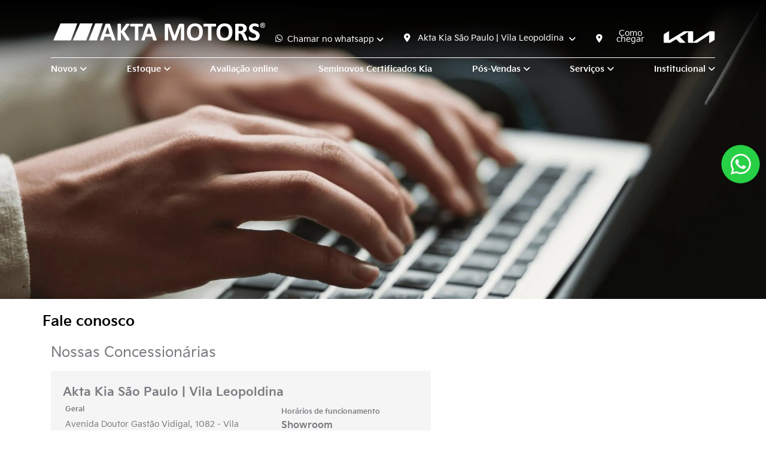

--- FILE ---
content_type: text/html; charset=utf-8
request_url: https://www.kia.aktamotors.com.br/kia-sao-paulo/institucional/fale-conosco
body_size: 31214
content:
<!DOCTYPE html>
<html lang="pt-br">
    <head>
                <meta charset="utf-8">
        <meta http-equiv="X-UA-Compatible" content="IE=edge">
        <meta name="viewport" content="width=device-width, initial-scale=1">
        <meta name="description" content="">
        <title>Akta Kia São Paulo | Vila Leopoldina | Entre em contato conosco</title>
        <meta name="apple-mobile-web-app-capable" content="yes">
        <link rel="apple-touch-icon" href="https://dealersites-content.s3.us-east-1.amazonaws.com/dealersites/favicons/kia/favicon-kia.png">
                <link rel="shortcut icon" href="https://dealersites-content.s3.us-east-1.amazonaws.com/dealersites/favicons/kia/favicon-kia.png">

         <!-- preconnect to analytics and aws -->
        <link rel="preconnect" href="https://s3-sa-east-1.amazonaws.com">
        <link rel="preconnect" href="https://www.google-analytics.com">

        <!-- Tags OG -->
        <meta name="robots" content="index, follow">
        <meta name="keywords" content="">
        <meta property="og:locale" content="pt_BR">
        <meta property="og:url" content="https://www.kia.aktamotors.com.br/kia-sao-paulo/institucional/fale-conosco">
        <meta property="og:title" content="Akta Kia São Paulo | Vila Leopoldina | Entre em contato conosco">
        <meta property="og:site_name" content="Akta Kia">
        <meta property="og:description" content="">
        <meta property="og:image" content="https://cdn.dealerspace.ai/akta/akta-kia/logos/imagem-og.jpg">
        <meta property="og:image:type" content="image/png">
        <meta property="og:image:width" content="300"/>
        <meta property="og:image:height" content="300"/>
        <meta property="og:type" content="website">
        <meta name="author" content="Akta Kia">

        <meta name="twitter:card" content="summary"/>
        <meta name="twitter:site" content="https://www.kia.aktamotors.com.br/kia-sao-paulo/institucional/fale-conosco"/>
        <meta name="twitter:title" content="Akta Kia São Paulo | Vila Leopoldina | Entre em contato conosco"/>
        <meta name="twitter:description" content=""/>
        <meta name="twitter:image" content="https://cdn.dealerspace.ai/akta/akta-kia/logos/imagem-og.jpg"/>
        <!-- Tags OG -->

        <link rel="preconnect" href="https://cdn.dealerspace.ai/old" crossorigin="crossorigin">
        <link rel="preconnect" href="https://api.dealersites.com.br" crossorigin="crossorigin">

        <link rel="canonical" href="https://www.kia.aktamotors.com.br/institucional/fale-conosco"/>

        <!-- GA -->
        
                <!-- GA -->

        <style type="text/css">body{opacity:0}</style>
        

        <link rel="stylesheet" href="/css/templates/template-01.css?id=4a30ae5d3f94ba7bd2e699c8ce1975ae" media="print" id="template-css">
        <script nonce="Hfq9kMr6dz8eC71YbOGGrOZrlILLPhjP">document.getElementById('template-css').addEventListener('load',function(){this.media='all';});</script>

        <link rel="preload" importance="low" href="http://www.kia.aktamotors.com.br/fonts/vendor/@fortawesome/fontawesome-free/webfa-regular-400.woff2?3a3398a6ef60fc64eacf45665958342e" as="font" type="font/woff2" crossorigin="anonymous">
<link rel="preload" importance="low" href="http://www.kia.aktamotors.com.br/fonts/vendor/@fortawesome/fontawesome-free/webfa-solid-900.woff2?c500da19d776384ba69573ae6fe274e7" as="font" type="font/woff2" crossorigin="anonymous">
<link rel="preload" importance="low" href="http://www.kia.aktamotors.com.br/fonts/vendor/@fortawesome/fontawesome-free/webfa-brands-400.woff2?cac68c831145804808381a7032fdc7c2" as="font" type="font/woff2" crossorigin="anonymous">

        
        
                    <style>
                
@font-face {
	font-family: 'KiaSignatureRegular';
	src: url(https://cdn.dealerspace.ai/dealersites/fontes/kia-signature/KiaSignatureRegular.ttf);
	font-display: swap;
}
@font-face {
	font-family: 'KiaSignatureBold';
	src: url(https://cdn.dealerspace.ai/dealersites/fontes/kia-signature/KiaSignatureBold.ttf);
	font-display: swap;
}
@font-face {
	font-family: 'KiaSignatureLight';
	src: url(https://cdn.dealerspace.ai/dealersites/fontes/kia-signature/KiaSignatureLight.ttf);
	font-display: swap;
}




:root {
	--primary: #05141F;
	--primary-hover: #05141F;
	--secondary: #EA0029;
	--secondary-hover: #000;
	--dark: #000;
	--dark-2: #1A1A1A;
	--info: #F5F5F5;
	--shop-info-gb: #F5F5F5;
	--info-hover: #cdcdcd;
	--gray: #6D6E71;
	--muted: #EEEEEC;
	--blue: #148CB4;
	--text-body: #787B80;
  --text-title: #1D1D1B;
	--radio-label: #3c48635c;
	--footer-dealer-bg: #000; 
	--font-header: 'KiaSignatureBold';
	--font-body: 'KiaSignatureRegular';
	--font-bold: 'KiaSignatureBold';
	--font-light: 'KiaSignatureLight';
	--font-regular: 'KiaSignatureRegular';
	--font-awesome: 'Font Awesome 6 Free';
	--btn-padding: 14px 30px;
	--btn-font-family: 'KiaSignatureRegular';
	--btn-font-size: 12px;
}

body {
	font-family: var(--font-body);
	color: var(--text-body);
}

h1,h2,h3,h4,h5,h6{
	font-family: var(--font-header) !important;
}

.font-weight-regular {
	font-family: var(--font-body) !important;
	font-weight: normal !important;
}
.font-weight-bold {
	font-family: var(--font-header) !important;
	font-weight: normal !important;
}
.font-weight-light {
	font-family: var(--font-light) !important;
	font-weight: normal !important;
}
.font-weight-black {
	font-family: var(--font-black) !important;
	font-weight: normal !important;
}
.font-citroen-regular {
	font-family: var(--font-regular) !important;
}
.font-citroen-bold {
	font-family: var(--font-header) !important;
}
.font-ubuntu-regular {
	font-family: var(--font-body) !important;
}
.font-ubuntu-bold {
	font-family: var(--font-bold) !important;
}

.font-size-8{
	font-size: 8px !important;
}
.font-size-24{
	font-size: 24px !important;
}
.font-size-26{
	font-size: 26px !important;
}
.font-size-28{
	font-size: 28px !important;
}
.font-size-42 {
	font-size: 42px !important;
	line-height: 39px;
}
.font-size-44 {
	font-size: 44px !important;
}
.font-size-64 {
	font-size: 64px !important;
	line-height: 60px;
}
  
#main-body{
	margin-top: 0 !important;
}
  
.bg-primary {
	background-color: var(--primary) !important;
}
  
.bg-secondary {
	background-color: var(--secondary) !important;
}
  
.bg-info {
	background-color: var(--info) !important;
}
  
.bg-gray {
	background-color: var(--gray) !important;
}
  
.bg-dark {
	background-color: #000 !important;
}
.bg-dark-2 {
	background-color: var(--dark-2) !important;
}
  
.text-primary {
	color: var(--primary) !important;
}
.text-secondary {
	color: var(--secondary) !important;
}
.text-dark {
	color: var(--dark) !important;
}
.text-dark-2 {
	color: var(--dark-2) !important;
}
.text-info {
	color: var(--info) !important;
}
.text-body {
	color: var(--text-body) !important;
}
.text-gray {
	color: var(--gray) !important;
}
  
.btn-primary,
.btn-secondary,
.shop-info .shop-address .btn-route{
	color: var(--primary) !important;
	background-color: #FFF !important;
	border-color: var(--primary) !important;
	font-size: var(--btn-font-size) !important;
	padding: var(--btn-padding) !important;
	font-family: var(--btn-font-family) !important;
	border-radius: 0 !important;
}
.btn-primary:focus,
.btn-primary:hover,
.btn-secondary:focus,
.btn-secondary:hover,
.shop-info .shop-address .btn-route:hover,
.shop-info .shop-address .btn-route:focus{
	background-color: var(--primary) !important;
  color: #FFF !important;
}
  
/* .btn-secondary {
	color: #FFF !important;
	background-color: var(--secondary) !important;
	border-color: var(--secondary) !important;
	padding: var(--btn-padding) !important;
	font-size: var(--btn-font-size) !important; 
	font-family: var(--btn-font-family) !important;
	border-radius: 0 !important;
} */
/* .btn-secondary:hover{
	color: #fff !important;
	background-color: var(--secondary-hover) !important;
	border-color: var(--secondary-hover) !important;
} */
.shop-info .shop-address .btn-route {
  padding-top: 12px !important;
  padding-bottom: 11px !important;
}

.btn-outline-primary {
	color: var(--primary) !important;
	background-color: transparent !important;
	border: 2px solid var(--primary) !important;
	padding: var(--btn-padding) !important;
	font-size: var(--btn-font-size) !important;
	font-family: var(--btn-font-family) !important;
	border-radius: 0 !important;
}
.btn-outline-primary:hover {
	color: #fff !important;
	background-color: var(--primary) !important;
}

.btn-outline-secondary,
.btn-outline-secondary-2 {
	color: var(--secondary) !important;
	background-color: transparent !important;
	border: 2px solid var(--secondary) !important;
	padding: var(--btn-padding) !important;
	font-size: var(--btn-font-size) !important;
	font-family: var(--btn-font-family) !important;
	border-radius: 0 !important;
}
.btn-outline-secondary:hover {
	color: #fff !important;
	background-color: var(--secondary) !important;
}

.btn-outline-secondary-2 {
    background-color: #fff !important;
    border-radius: 0 !important;
}

.btn-outline-secondary-2:hover {
    color: #fff !important;
    background-color: var(--secondary) !important;
}

.btn-outline-light {
	color: #fff !important;
	background-color: transparent !important;
	border: 2px solid #fff !important;
	padding: var(--btn-padding) !important;
	font-size: var(--btn-font-size) !important;
	font-family: var(--btn-font-family) !important;
	border-radius: 0 !important;
}
.btn-outline-light:hover {
	color: #fff !important;
	background-color: var(--secondary) !important;
	border-color: var(--secondary) !important;
}
/* HEADER */

header#header-top {
  position: absolute !important;
  background: transparent linear-gradient(180deg, #000000 0%, #54545400 100%) 0% 0% no-repeat padding-box;
  background-color: unset !important;
}
.body-page-novos header#header-top {
  position: absolute !important;
  background: transparent linear-gradient(180deg, #000000 0%, #54545400 120%) 0% 0% no-repeat padding-box;
  background-color: unset !important;
}
#header-top-logo-brand-website {
  height: 20px;
  margin-top: 1.5rem;
}
#dropdown-showroom .drowpdown-showroom{
	padding: 0 !important;
}
header .btn-route{
	color: var(--text-body) !important;
	font-family: var(--font-regular) !important;
	font-weight: normal !important;
}
#header-top-navbar-menu {
	background-color: unset !important;
	padding-top: 1rem !important;
  box-shadow: none !important;
}
#header-top-navbar-menu ul.nav {
	border-top: 1px solid #FFF !important;
}

.navbar-menu-desk .nav-pills{
	justify-content: space-between !important;
}
.navbar-menu-desk .nav-fill .nav-item{
	flex: none;
}
header i.text-primary {
	color: #FFF !important;
}
.top-brand-logo-website {
	padding: 0 !important;
}
header .shop-phones-container {
	align-items: flex-end !important;
	padding-top: 12px;
}
.addresses-route-class {
	display: flex !important;
}
#dropdown-whatsapp-top,
#dropdown-phones-top,
#dropdown-shops-top,
.addresses-route-class {
	color: #FFF !important;
	font-size: 14px !important;
  text-transform: unset !important;
  padding-bottom: 0 !important;
  line-height: 10px;
  align-items: flex-end !important;
}
#dropdown-whatsapp-top:hover,
#dropdown-phones-top:hover,
#dropdown-shops-top:hover{
	color: #FFF !important;
}
.shop-phones-container .btn-route{
	color: #FFF !important;
}
.shop-phones-container .btn-route:hover{
	color: #FFF !important;
	transition: all .3s;
}

header .dropdown-toggle::after{
	transition: all .3s;
	content: "\f107";
	font-family: var(--font-awesome);
	font-weight: 900;
	border:0;
	margin-left: 5px;
	vertical-align: bottom;
}
header .dropdown-toggle:hover::after,
header .dropdown-toggle[aria-expanded="true"]:hover::after{
    -webkit-transform: rotate(-180deg);
    -moz-transform: rotate(-180deg);
    -ms-transform: rotate(-180deg);
    -o-transform: rotate(-180deg);
    transform: rotate(-180deg);
}

.navbar-menu-desk .nav-link{
	width: fit-content;
    text-align: center;
    margin: auto !important;
    display: flex;
    flex-wrap: wrap;
    color: #FFF !important;
	font-size: 14px !important;
}

.shop-phones-container .dropdown-item,
.navbar-menu-desk .dropdown-item{
	font-size: 14px !important;
}
.navbar-menu-desk .dropdown-item:hover,
.navbar-menu-desk .dropdown-item:focus{
	background-color: #fff !important;
	color: var(--secondary) !important;
}

.drowpdown-showroom .row-cols-md-6 > *{
    flex: 1;
    max-width: 100%;
}
header .img-card-showroom-menu {
	height: 90px;
	width: auto;
}
.dropdown-showroom-novos, .dropdown-showroom-utilitarios{
    width: 800px !important;
    height: max-content;
	margin-top: 1px;
}

.drowpdown-showroom .btn-link{
	color: var(--text-body) !important;
    display: block;
	font-size: 12px !important;
	font-family: var(--font-bold) !important;
	text-transform: none !important;
    text-align: center !important;
}

.drowpdown-showroom .btn-link:hover{
	color: var(--secondary) !important;
}

/* HOME */
.home-text-block {
	position: absolute;
	bottom: 4%;
	left: 10%;
}

.form-control::placeholder {
  color: #808285 !important;
  font-family: var(--font-regular) !important;
  font-size: 12px;
}

.form-control {
  font-family: var(--font-regular) !important;
  font-size: 12px !important;
  min-height: 40px !important;
}

/* FOOTER */
.footer-menus {
  padding-bottom: 0 !important;
}
/* .footer-menus::after {
	background: url(https://cdn.dealerspace.ai/hazul/citroen-divem/conteudo-online/pattern_footer.png) bottom/contain repeat-x;
	content: "";
	display: block;
	position: relative;
	height: 60px;
	margin-top: 1rem;
} */
.footer-menus a.nav-link:hover{
	color: var(--secondary) !important;
}
.block-dealer-company{
	background-color: var(--footer-dealer-bg);
}

/* SHOWROOM */
.title-showroom {
  color: var(--primary) !important;
  font-family: var(--font-bold) !important;
  font-size: 26px !important;
}
.subtitle-showroom {
  color: var(--gray) !important;
  font-size: 14px !important;
  font-family: var(--font-regular) !important;
}
#tabShowroomCategories .nav-link {
  font-size: 16px !important;
  color: var(--gray) !important;
  font-family: var(--font-regular) !important;
  color: var(--primary) !important;
  background-color: transparent !important;
  text-transform: none !important;
}
#tabShowroomCategories .nav-link span {
  font-size: 16px !important;
}
#tabShowroomCategories .nav-link.active, 
#tabShowroomCategories .nav-link:hover {
  color: var(--secondary) !important;
  background-color: transparent !important;
}
#tabShowroomCategories .card span {
  font-size: 16px !important;
  color: var(--primary) !important;
  text-transform: none !important;
}

/* INTERNAL */

@media (min-width:992px){
	.section-internal-description .order-lg-1:nth-of-type(odd){
		padding-right: 0;
	}
	.section-internal-description .order-lg-12:nth-of-type(odd){
		padding-left: 0;
	}
	.section-internal-description .order-lg-1:nth-of-type(even){
		padding-right: 45px;
	}
	.section-internal-description .order-lg-12:nth-of-type(even){
		padding-left: 45px;
	}
}
.subtitle-text-internal {
	color: var(--dark) !important;
	font-size: 14px !important;
}
.section-internal-description .order-md-12 {
	justify-content: center !important;
	flex-direction: column !important;
	display: flex !important;
}
.body-page-seguro .section-services .card-title {
	text-align: left !important;
	font-size: 20px !important;
	color: var(--dark) !important;
	font-family: var(--font-regular) !important;
}
.body-page-seguro .section-services .card-content {
	color: var(--dark) !important;
	font-size: 14px !important;
	text-align: left !important;
}
.sobre-text-blocks {
	position: absolute;
	bottom: 0;
	font-size: 20px;
	left: 10%;
	line-height: 26px;
}
.sobre-image-hover {
	transition-property: all;
	transition-duration: 0.1s;
	transition-timing-function: ease;
	background-color: #000;
}
.sobre-image-hover img{
	transition-property: all;
	transition-duration: 0.5s;
	transition-timing-function: ease;
}
.sobre-image-hover:hover img{
	opacity: 0.5;
}
[id*="section-form-"],
.vehicle-stock-details-content .card-form {
	background-color: #000 !important;
}
.body-page-seminovos-certificados .title-description-internal,
.body-page-seminovos-certificados .subtitle-text-internal {
  color: #FFF !important;
}

/* SHOP INFO */
.shop-info h3 {
	color: var(--dark) !important;
	font-size: 20px !important;
	margin-bottom: 0.7rem;
}
#page-home .shop-info {
	background-color: var(--info) !important;
  padding-left: 1rem !important;
  padding-right: 1rem !important;
}
.shop-info address {
	font-size: 12px !important;
	color: #6E6E6E !important;
}
.shop-info .shop-address .btn-route {
	font-size: 12px !important;
}
.shop-info .col-lg-4.col-md-6.col-12 {
	background-color: var(--info) !important;
	padding: 2rem !important;
}

.shop-info .title-phones,
.shop-info .title-shop-times,
.shop-info .phone-name {
	font-size: 12px !important;
	text-transform: inherit !important;
	color: var(--dark) !important;
}

.shop-info .shop-hours.mt-4{
	margin-top: 0 !important;
}
.shop-info .shop-hours.text-body.font-size-14{
	font-size: 12px !important;
	color: #6E6E6E !important;
}
.shop-info .more-contacts a {
	font-size: 8px !important;
	color: #6E6E6E !important;
}
.shop-info .info-shops-selector .nav-link {
	text-transform: none !important;
	font-size: 12px !important;
}
.shop-info .info-shops-selector .nav-link.active{
	color: #fff !important;
	background-color: var(--primary) !important;
	border-color: var(--primary) !important;
}

.shop-info .shop-phones i{
	color: var(--dark) !important;
}
.shop-info .shop-phones .btn-phone {
	color: #6E6E6E !important;
	font-size: 12px !important;
}



/* BREADCRUMB */
.buttons-breadcrumb,
.breadcrumb-nav {
  display: none !important;
}

/* CONTACT */
#page-contact .shop-hours .col-md-6.mb-2.d-flex.flex-column{
	flex: 0 0 100%;
    max-width: 100%
}
#page-contact .navbar-shops-selector{
	display: none !important;
}
#page-contact .shop-info {
	background-color: #FFF !important;
}

.shop-info-contact .btn-phone{
	font-family: var(--font-regular) !important;
	color: var(--text-body) !important;
}
.shop-info-contact .map iframe{
	border-radius: 10px !important;
}
.shop-info-contact .shop-name{
	font-size: 20px !important;
	color: var(--text-body) !important;
    margin-bottom: 8px !important;
}
.shop-info-contact .phones-list,
.shop-info-contact .shop-hours-title{
	font-size: 12px !important;
	margin-bottom: 5px !important;
}
.shop-info-contact .card-shop-infos i{
	color: var(--primary) !important;
}
.shop-info-contact .phone-department-name{
	text-transform: uppercase !important;
}
.shop-info-contact .shop-hours .shop-hours{
	font-family: var(--font-regular) !important;
	font-size: 14px !important;
}
@media (max-width: 767px) {
    #page-vehicles-versions-compare {
        margin-top: 86px !important;
    }

        .btn-text-legal {
                display:none !important;
        }
	.shop-info-contact .btn-phone.d-flex{
		font-size: 12px!important;
		display: block !important;
		margin: 0 0 0.75rem 0 !important;
		text-align: left !important;
		background: transparent !important;
		border: 0;
		color: var(--text-body) !important;
		padding: 0;
		font-family: var(--font-regular) !important;
	}
      #input-maxprice-formItemFilter{
    color: var(--dark)!important;
   }
  #input-maxprice-itemFilterMobile{
    color: var(--dark)!important;
   }
  .filters-stock-prices .form-control{
        color: var(--dark)!important;
    }
}

.shop-info-contact address{
	color: var(--text-body) !important;
	font-family: var(--font-regular) !important;
	font-size: 14px !important;
	text-align: left;
}
.shop-info-contact .tab-content > .tab-pane {
    display: none;
    display: block !important;
    opacity: 1;
}
#btn-collapse-shop-info {
	display: none !important;
}

/* OFFERS */
#page-home .offers-carousel .carousel-control-prev{
	left: -40px;
}
#page-home .offers-carousel .carousel-control-next{
	right: -40px;
}
#page-home .offers-carousel .fa-chevron-circle-left:before{
	content: "\f104";
}
#page-home .offers-carousel .fa-chevron-circle-right::before{
	content: "\f105";
}
#page-home .offers-carousel .fa-chevron-circle-left,
#page-home .offers-carousel .fa-chevron-circle-right{
	color: #000 !important;
	text-shadow: none;
}
#page-home .offers-carousel .carousel-control-prev,
#page-home .offers-carousel .carousel-control-next{
	opacity: 1;
}

#page-home .offers-carousel.py-5:nth-of-type(5) {
	background-color: #FFF !important;
}
#page-home .offers-carousel.py-5:nth-of-type(5) .title-offers {
	color: var(--primary) !important;
}
#page-home .offers-carousel.py-5:nth-of-type(5) .card {
  box-shadow: 0px 3px 6px #00000033;
	border: 0 !important;
	border-radius: 0 !important;
  background: transparent linear-gradient(180deg,#fff -30%,#000 50%) 0% 0% no-repeat padding-box;
}
#page-home .offers-carousel.py-5:nth-of-type(5) .card-body .col-6 span {
	color: #FFF !important;
	font-size: 12px !important;
	font-family: var(--font-bold) !important;
}
#page-home .offers-carousel.py-5:nth-of-type(5) .card-body {
  padding: 1rem !important;
}
#page-home .offers-carousel.py-5:nth-of-type(5) .card-footer {
  padding-bottom: 1rem !important;
  background-color: var(--dark-2) !important;
}
#page-home .offers-carousel.py-5:nth-of-type(5) .card-footer .position-absolute.w-100.bg-primary {
  background-color: transparent !important;
}
#page-home .offers-carousel.py-5:nth-of-type(5) .card-footer .text-light.font-weight-bold.font-size-20.text-center.mt-3 {
  font-size: 24px !important;
}
#page-home .offers-carousel.py-5:nth-of-type(5) .card-footer .btn-block {
	color: var(--primary) !important;
	background-color: #FFF !important;
	border-color: var(--primary) !important;
	font-size: var(--btn-font-size) !important;
	padding: var(--btn-padding) !important;
	font-family: var(--btn-font-family) !important;
	border-radius: 0 !important;
	text-transform: none !important;
}
#page-home .offers-carousel.py-5:nth-of-type(5) .card-footer .btn-block:hover,
#page-home .offers-carousel.py-5:nth-of-type(5) .card-footer .btn-block:focus {
	color: #fff !important;
	background-color: var(--primary) !important;
}
#page-home .offers-carousel.py-5:nth-of-type(6) {
	background-color: var(--dark-2) !important;
}
#page-home .offers-carousel.py-5:nth-of-type(6) .title-offers {
	color: #FFF !important;
	font-size: 26px !important;
}
.items-card-offers-footer .bg-success{
  background-color: #E6AA0E !important;
  border-radius: 4px !important;
}

.offers-carousel span.font-size-12.text-secondary.text-center,
.offers-carousel i.far.fa-hand-pointer.font-size-40 {
	color: #000 !important;
}

.title-offers {
  color: #FFF !important;
  font-family: var(--font-bold) !important;
}

#page-home .offers-carousel .title-offers{
  font-size: 26px !important;
  color: #FFF !important;
}

.card-offer {
  border-radius: 0 !important;
  border-bottom: 0 !important;
}
.card-offer .card-body,
.card-offer .card-footer {
	border-bottom: 0 !important;
	border-radius: 0 !important;
}
.card-footer:last-child {
	border-radius: 0 !important;
}

.card-offer .card-body > p{
	font-size: 14px !important;
	font-family: var(--font-bold) !important;
}
.card-offer .offer-description{
	font-size: 16px !important;
	font-family: var(--font-body) !important;
	color: var(--dark) !important;
}

.card-offer .text-price-from{
	font-size: 12px !important;
	font-family: var(--font-body) !important;
	text-transform: uppercase !important;
	color: var(--text-body) !important;

}
.card-offer .text-price-to{
	font-size: 22px !important;
	text-transform: uppercase !important;
	color: var(--dark) !important;
	font-family: var(--font-bold) !important;

}
.card-offer .bg-card-offer-footer{
	background-color: #FFF !important;
	height: calc( 100% - 26.5px ) !important;
	box-shadow: 0 .5rem 1rem rgba(0,0,0,.15) !important;
	border: 1px solid #dee2e6 !important;
	border-top: 0 !important;
	border-radius: 0 !important;
}
.card-offer .offer-countdown{
	font-size: 12px !important;
	text-transform: uppercase !important;
	color: #FFF !important;
}
.card-offer .countdown-timer{
	color: #FFF !important;
}
.card-offer .offer-countdown .fa-clock{
	color: #FFF !important;
}

.btn-offer-carousel{
	width: 142px;
	margin: auto;
	padding-left: 0 !important;
	padding-right: 0 !important;
}

.offer-grid-category .col-12.col-md-6.col-lg-4.col-xl-3.px-4.px-2.mb-3{
	padding-left: 6px !important;
	padding-right: 6px !important;
}
.title-offers-grid{
	margin-bottom: 0.5rem !important;
	color: var(--dark) !important;
	font-family: var(--font-bold) !important;
	font-size: 26px !important;
}
.card-offer .card-title,
.card-offer .card-subtitle {
	color: var(--text-title) !important;
}

.offer-bg-linear-top{
	background-color: #FFF !important;
}
.offer-details-subtitle{
	color: var(--dark) !important;
}
.offer-details-title{
	color: var(--dark) !important;
	font-size: 26px !important;
	font-family: var(--font-bold) !important;
	text-transform: uppercase !important;
}
.offer-model-name{
	font-size: 30px !important;
	font-family: var(--font-bold) !important;
	color: var(--primary) !important;
}
.offer-vesion-name{
	font-size: 16px !important;
	color: var(--text-body) !important;
}
#page-offer-details .card-form {
	border-radius: 0 !important;
}
#page-offer-details .text-from-price{
	font-size: 16px !important;
	color: var(--text-body) !important;
}
#page-offer-details .text-to-price{
	font-size: 40px !important;
	color: var(--primary) !important;
	font-family: var(--font-bold) !important;
}
#page-offer-details .offer-description{
	font-size: 16px !important;
	color: var(--text-body) !important;
	line-height: 20px !important;
}

.offer-details-form-title{
	text-align: left !important;
	font-size: 20px !important;
	color: #FFF !important;
	font-family: var(--font-regular) !important;
	text-transform: uppercase !important;
	line-height: 26px !important;
}
.offer-details-form-subtitle{
	text-align: left !important;
}
#btn-conditions-mob{
	color: #fff !important;
}
.offers-details-conditions{
	background-color: #FFF !important;
	border-radius: 0 !important;
}
.offers-details-conditions p.font-size-16.text-dark{
	text-decoration: underline;
	font-size: 14px !important;
	color: var(--primary) !important;
}
.offers-details-conditions .font-size-14{
	color: var(--primary) !important;
	font-size: 12px !important;
}
.offer-bg-linear-bottom{
	background-color: var(--primary) !important;
}
@media (min-width:992px) {
	.offer-datails .col-xl-8.text-break{
		order: 1;	
	}	
	.navbar-offers-selector .nav-item.col-lg-2 {
		flex: 0 0 auto !important;
		width: auto !important;
		max-width: 100% !important;
	}
}
@media (max-width:576px) {
	#page-offer-details .col-xl-4.col-lg-5.col-md-12.z-index-100{
		padding-left: 0 !important;
		padding-right: 0 !important;
	}
	#page-offer-details .col-xl-8.col-lg-7 .col-12.py-2.mt-auto{
		padding-left: 0 !important;
		padding-right: 0 !important;
	}
	#page-offer-details .col-xl-8.col-lg-7 .col-12.d-lg-none.d-md-block.d-block{
		padding-left: 0 !important;
		padding-right: 0 !important;
	}
}

.selectors .nav-item .nav-link {
	color: var(--primary) !important;
	background-color: transparent !important;
	border: 2px solid var(--primary) !important;
	padding: var(--btn-padding) !important;
	font-size: var(--btn-font-size) !important;
	font-family: var(--btn-font-family) !important;
	border-radius: 0 !important;
	text-transform: uppercase;
}
.selectors .nav-item .nav-link.active {
	color: #fff !important;
	background-color: var(--secondary) !important;
	border-color: var(--secondary) !important;
}
.body-page-detalhe-da-oferta #main-body {
	margin-top: 129px !important;
}

/* VDP */
#page-vdp {
	margin-top: 129px !important;
}
#form-lead-proposal-vdp .card-form {
  border-radius: 0 !important;
  border: 0 !important;
  background-color: #000 !important;
}
.form-gallery {
  background-color: #FFF !important;
}
.form-gallery .row.align-items-lg-end .col-lg-6.col-md-6.col-12:not(.text-center) .col-12{
	flex: 0 0 100%;
    max-width: 100%;
	text-align: center;
}
#subtitle-vdp-model {
	font-family: var(--font-regular) !important;
}
.vdp-form-title {
  font-family: var(--font-body) !important;
  font-size: 20px !important;
}
#title-vdp-model {
  color: var(--dark) !important;
  font-family: var(--font-bold) !important;
}
.gallery-phones .phone-name {
	color: var(--dark) !important;
}
.gallery-phones .btn-outline-dark{
  background-color: var(--secondary) !important;
  border-color: var(--secondary) !important;
  color: #FFF !important;
  border-radius: 48px !important;
}
.gallery-phones .btn-outline-dark:hover{
  background-color: var(--secondary-hover) !important;
  border-color: var(--secondary-hover) !important;
  color: #FFF !important;
}
#btn-vdp-test-drive-top {
  display: inline-block !important;
  padding: var(--btn-padding) !important;
  width: unset !important;
}
.card-form .btn-form-submit {
    min-width: 165px;
}
.card-form .btn-form-submit.btn-secondary-dxp {
    background-color: transparent !important;
    border-color: #FFF !important;
    color: #FFF !important;
}
.card-form .btn-form-submit.btn-secondary-dxp:hover {
    background-color: #FFF !important;
    color: #000 !important;
}
.custom-control.custom-radio input[type="radio"]:checked + label {
	background-color: transparent !important;
}
.card-form .custom-control-label a {
    color: #FFF !important;
}

@media (min-width: 992px) {
    #page-vehicles-versions-compare {
        margin-top: 116px !important;
    }

	#carousel-model-gallery-thumbs .col-4.col-md-3.col-lg{
		flex: 0 0 20%;
		max-width: 20%;
	}
	.form-gallery .row.align-items-lg-end .col-lg-6.col-md-6.col-12:not(.text-center) .col-12{
		text-align: right;
	}
	
}
#title-model-characteristics,
#title-versions-comparative{
	border-left: 7px solid var(--dark) !important;
	padding-left: 12px !important;
	font-size: 16px !important;
	color: var(--dark) !important;
	font-family: var(--font-bold) !important;
}
#vehicle-versions-container h3{
	font-size: 16px !important;
	color: var(--dark) !important;
	font-family: var(--font-bold) !important;
}
.btn-datasheet {
  color: var(--text-title) !important;
  text-transform: unset !important;
}

.btn-proposal-comparative {
	color: var(--primary) !important;
	background-color: #FFF !important;
	border-color: var(--primary) !important;
	font-size: var(--btn-font-size) !important;
	padding: var(--btn-padding) !important;
	font-family: var(--btn-font-family) !important;
	border-radius: 0 !important;
}
.btn-proposal-comparative:focus,
.btn-proposal-comparative:hover {
	background-color: var(--primary) !important;
  	color: #FFF !important;
}
.card-body-features .font-size-14{
	font-size: 16px !important;
	color: var(--dark) !important;
}
.card-body-features i {
	color: var(--secondary) !important;
}
.card-body-features .btn-link,
.btn-datasheet {
	color: var(--dark) !important;
}

[id*="btn-modal-items-serie-id-"]{
	color: var(--text-body) !important;
	font-size: 16px !important;
}
.color-chooser-container p{
	font-size: 16px !important;
}
[id*="btn-modal-items-serie-id-"]{
	font-size: 16px !important;
	font-family: var(--font-body) !important;
	color: var(--text-body) !important;
}
.vehicle-model-characteristics {
  background-color: var(--info) !important;
}
.vehicle-model-characteristics .nav-link{
	color: var(--primary) !important;
	background-color: #FFF !important;
	border-color: var(--primary) !important;
	font-size: var(--btn-font-size) !important;
	padding: var(--btn-padding) !important;
	font-family: var(--btn-font-family) !important;
	border-radius: 0 !important;
}
.vehicle-model-characteristics .nav-link:hover,
.vehicle-model-characteristics .nav-link.active{
	color: #fff !important;
	background-color: var(--primary) !important;
}
.car-name-fixed{
	border-radius: 0 !important;
}
.car-name-fixed-title{
	color: var(--text-body) !important;
}
#tabVehicleModelContent .characteristic-title {
  font-size: 20px !important;
  font-family: var(--font-bold) !important;
  color: var(--dark) !important;
  text-transform: uppercase !important;
}
#tabVehicleModelContent .characteristic-text {
  font-size: 14px !important;
  font-family: var(--font-body) !important;
  color: var(--gray) !important;
}

@media (max-width: 991px){
	.vehicle-model-characteristics .model-content-details .row.mb-5.align-items-center{
		margin-bottom: 1.5rem!important;
	}
}

/* STOCK */
.body-page-seminovos,
.body-page-estoque-novos,
.body-page-seminovos-certificados {
	background-color: var(--dark-2);
}
.body-page-seminovos #main-body,
.body-page-estoque-novos #main-body,
.body-page-seminovos-certificados #main-body{
	margin-top: 123px !important;
}
.body-page-seminovos .stock-content,
.body-page-seminovos-certificados .stock-content,
.body-page-estoque-novos .stock-content{
	color: #FFF !important;
}
.stock-pagination .page-item .page-link{
	color: #fff;
	background-color: #000000;
	border: 2px solid #1A1A1A;
	border-radius: 5px;
}
.page-item.active .page-link {
	z-index: 3;
	color: #fff;
	background-color: var(--secondary);
	border-color: var(--secondary);
}
.promotion-header {
	background-color: var(--dark) !important;
	border-radius: 0 !important;
	padding-bottom: .5rem !important;
	padding-top: .5rem !important;
}
.promotion-header p{
	color: #FFF !important;
}

.stock-content .col-lg-9.col-md-8 .card,
.vehicle-stock-details-related .card {
	box-shadow: 0px 3px 6px #00000033;
	border: 0 !important;
	border-radius: 0 !important;
	
}
.stock-content .col-lg-9.col-md-8 .card .card-header,
.section-related-cars .card .card-header {
	background: transparent linear-gradient(180deg,#fff -60%,#000 180%) 0% 0% no-repeat padding-box
}
.stock-content .col-lg-9.col-md-8 .card .card-body,
.section-related-cars .card .card-body {
	background: transparent linear-gradient(180deg,#fff -100%,#000 50%) 0% 0% no-repeat padding-box
}
.stock-content .col-lg-9.col-md-8 .card .card-footer {
	padding-top: 0.75rem !important;
}
.card-stock-filter {
	background-color: #333333 !important;
}
.card-stock-filter .btn {
	color: #FFF !important;
	text-transform: none !important;
	font-size: 12px !important;
  border-radius: 0 !important;
}
#form-filters-stock-2 select,
.filters-stock-prices input,
.filters-stock-km input {
	background-color: transparent !important;
	color: #FFF !important;
	border: 1px solid #DBDBDB;
	border-radius: 0px;
}
#filterVehicleCategories.accordion > .card:not(:last-of-type) {
  border-radius: 0 !important;
}
.filters-selected .btn-filter {
	color: #FFF !important;
	background-color: var(--secondary) !important;
	border-color: var(--secondary) !important;
	font-family: var(--btn-font-family) !important;
	border-radius: 48px !important;
}
.filters-selected .btn-remove-all-filters {
	color: #FFF !important;
	border: 1px solid #FFF !important;
}
.body-page-seminovos #main-body .vehicle-stock-details {
	background-color: #FFF !important;
	color: var(--dark) !important;
}
.vehicle-stock-details-title {
	background-color: #FFF !important;
}
.section-vehicle-description {
	background-color: #080808 !important;
}
.title-vehicle-description {
	color: #FFF !important;
	text-transform: uppercase !important;
}


.stock-content .card .card-body span,
.vehicle-stock-details-related .card .card-body span,
#page-home .offers-carousel.py-5:nth-of-type(5) .card-body span{
	color: #FFF !important;
	font-size: 24px !important;
	font-family: var(--font-header) !important;
}
.stock-content .card .card-body h3,
.vehicle-stock-details-related .card .card-body h3,
#page-home .offers-carousel.py-5:nth-of-type(5) .card-body h3{
	color: #FFF !important;
	font-size: 16px !important;
	line-height: 24px;
	text-transform: capitalize !important;
}
.stock-content .card .card-body p.text-capitalize.font-size-12.mb-1,
.vehicle-stock-details-related .card .card-body p.text-capitalize.font-size-12.mb-1,
#page-home .offers-carousel.py-5:nth-of-type(5) .card-body p.text-capitalize.font-size-12{
	color: #FFF !important;
	font-size: 12px !important;
	line-height: 16px;
	font-family: var(--font-bold) !important;
}
.stock-content .card .card-body .text-muted.font-weight-bold.font-size-16.text-center.mt-3.mb-0 {
	font-size: 14px !important;
}
.stock-content .card .card-body p.text-primary.font-weight-bold.font-size-20.text-center {
	color: #FFF !important;
	font-size: 20px !important;
}
.vehicle-stock-details-related .card .card-body p.text-primary.font-weight-bold.font-size-20.text-center {
	color: #FFF !important;
	font-size: 24px !important;
}
.stock-content .card .card-footer .col-6,
.vehicle-stock-details-related .card .card-footer .col-6,
#page-home .offers-carousel.py-5:nth-of-type(5) .card-body .col-6{
	border: 0 !important;
}
.stock-content .card .card-footer .col-6 span,
.vehicle-stock-details-related .card .card-footer .col-6 span{
	color: #000000 !important;
	font-size: 12px !important;
	font-family: var(--font-header) !important;
}
.filters-stock-types .nav-link,
.filters-stock-km .btn-search-filter {
	padding: 7px 20px !important;
	font-size: 12px !important;
}
.vehicle-stock-details .vehicle-detail-make {
	color: var(--dark) !important;
	font-family: var(--font-black) !important;
}
.vehicle-stock-details .vehicle-detail-version {
	font-family: var(--font-regular) !important;
	color: var(--dark) !important;
	font-size: 24px !important;
	line-height: 34px !important;
	text-transform: capitalize !important;
}
.vehicle-stock-details p.vehicle-detail-price:first-child {
	color: var(--dark) !important;
	font-size: 20px !important;
}
.vehicle-stock-details p.vehicle-detail-price:last-child {
	color: var(--dark) !important;
	font-size: 25px !important;
}
.vehicle-stock-details-content {
	background-color: #FFF !important;
	margin-bottom: 0 !important;
	padding-bottom: 1rem !important;
}
.vehicle-stock-details-content .card-form {
	border-radius: 0 !important;
	background-color: var(--dark) !important;
	color: #FFF !important;
}

.vehicle-stock-details-content .card-form .card-header{
	display: none !important;
}
.vehicle-stock-details-content .card-body h3 {
	color: #FFF !important;
	text-align: left !important;
	font-size: 20px !important;
	font-family: var(--font-body) !important;
	text-transform: uppercase !important;
}
.form-lead-proposal-stock {
	color: #FFF !important;
}
.vehicle-stock-details-characteristics .card {
	background-color: var(--info) !important;
  border-radius: 0 !important;
}
.vehicle-stock-details-characteristics .card .font-size-16.text-capitalize.d-flex.flex-column.mb-0.text-right{
	font-size: 14px !important;
	color: var(--text-title) !important;
}
.vehicle-stock-details-characteristics .card .font-size-16.text-capitalize.d-flex.flex-column.mb-0.text-right span{
	font-size: 10px !important;
	color: var(--text-title) !important;
	font-family: var(--font-header) !important;
	text-transform: uppercase !important;
}
.title-optionals,
.title-related-cars {
	color: var(--text-title) !important;
	font-size: 20px !important;
	text-transform: none !important;
	line-height: 28px !important;
}
.vehicle-stock-details-description p {
	font-size: 14px !important;
	color: #FFF !important;
}
.section-related-cars {
	background-color: var(--info) !important;
}

/* GERAL */
#page-internal h1,
#page-contact h1 {
	font-size: 24px !important;
}
.custom-control-input:checked ~ .custom-control-label::before {
	color: #fff !important;
	border-color: #000 !important;
	background-color: var(--secondary) !important;
}

/* MOBILE */
#collapse-menu-list {
    height: auto !important;
    width: 100%;
	background-color: #FFF !important;
}
#header-top-link-contact-mob {
	color: #FFF !important;
}

.btn-menu-collapse-opt {
    border: 0;
	background-color: #FFF;
	font-size: 14px;
	transition: all .3s;
	color: var(--dark) !important;
	text-transform: none !important;
}
#collapse-menu-list .card{
	border: 0 !important;
}

.btn-menu-collapse-opt:active,
.btn-menu-collapse-opt:hover,
.btn-menu-collapse-opt:focus{
	color: #FFF !important;
	background-color: var(--primary) !important;
	border: 0 !important;
}

.btn-menu-collapse-opt i{
	transition: all .3s;
	border:0;
	margin-left: 5px;
}
.btn-menu-collapse-opt:hover i,
.btn-menu-collapse-opt[aria-expanded="true"] i{
    -webkit-transform: rotate(-180deg);
    -moz-transform: rotate(-180deg);
    -ms-transform: rotate(-180deg);
    -o-transform: rotate(-180deg);
    transform: rotate(-180deg);
}

#accordion-menu-list .nav-link{
	color: var(--text-body) !important;
	font-size: 14px !important;
}
#collapse-menu-list .collapse,
#collapse-menu-list .collapsing {
	background-color: var(--primary) !important;
}
#collapse-menu-list .collapse .nav-link,
#collapse-menu-list .collapsing .nav-link{
	color: #FFF !important;
	text-transform: none !important;
}
#collapse-menu-novos.collapse,
#collapse-menu-novos.collapsing,
#collapse-menu-utilitarios.collapsing,
#collapse-menu-utilitarios.collapse {
	background-color: #FFF !important;
}
#collapse-menu-novos.collapse .nav-link,
#collapse-menu-novos.collapsing .nav-link,
#collapse-menu-utilitarios.collapsing .nav-link,
#collapse-menu-utilitarios.collapse .nav-link{
	color: var(--gray) !important;
}

#collapse-menu-novos .nav-link, #collapse-menu-utilitarios .nav-link{
	font-family: var(--font-header) !important;
	text-transform: none !important;
	text-align: center;
	color: var(--text-body) !important;
}
form label{
	font-family: var(--font-regular);
	font-size: 10px !important;
}
input, textarea, select, ::placeholder{
    font-size: 14px !important;
}
select{
	color: #000 !important;
}

.btn-menu-mobile.navbar-toggler, #dropdown-phones-top.d-flex{
	font-size: 8px !important;
	color: #FFF !important;
}
#dropdown-whatsapp-top-mobile i, #dropdown-phones-top.d-flex i{
	color: #FFF !important;
}
#dropdown-whatsapp-top-mobile {
	display: none !important;
}
.color-choose input[type=radio]:checked+label span:before{
	content: "";
	left: auto;
    right: auto;
    top: auto;
    position: absolute;
    background-image: url(https://cdn.dealerspace.ai/mobile/peugeot-mobile/conteudo-online/check-color.svg);
    background-size: 60%;
    background-repeat: no-repeat;
    width: inherit;
    height: inherit;
    background-position: center;
    margin-left: -12px;
    margin-top: -1px;
    border: 0 !important;
}

.content-icon-citroen {
    width: 80px;
    height: 80px;
    background-color: #B9B9CD;
    margin: auto;
    display: flex;
    border-radius: 5rem;
    justify-content: center;
    margin-right: 8px;
}

.img-icon-citroen {
    width: 30px;
}

.shop-info-contact .tab-content > .tab-pane {
	display: block;
	opacity: 1;
}

@media (max-width: 1400px) {
	.sobre-text-blocks {
		font-size: 16px !important;
	}
}

@media (min-width: 992px){
	.logo-header{
		margin-left: 0 !important;
	}
	#header-top-logo-website {
		margin-top: 13px;
	}
	
	.dropdown-menu:not(.showroom) {
		border-radius: 0;
		right: 0%;
		left: auto;
		/* -webkit-transform: translate(-50%,0);
		-o-transform: translate(-50%,0);
		transform: translate(-50%,0); */
		margin-top: 0 !important;
	}
	.selector-button-phones .fa-phone-alt{
		font-size: 12px !important;
	}
	.vehicle-stock-details-content .row .col-lg-4.col-md-12 {
		order: 1;
	}
	.vehicle-stock-details-content .row .col-lg-8.col-md-12 {
		order: 2;
	}
	.shop-phones-container .selector-button-phones,
  .selector-button-shops,
  .shop-phones-container .shop-address-route{
		padding-top: 1.5rem;
	  }
        
}

@media (max-width: 991px) {
	.font-size-mob-25 {
		font-size: 25px !important;
		line-height: 23px;
	}
	.font-size-mob-16 {
		font-size: 16px !important;
		line-height: 15px;
	}
	.home-text-block {
		bottom: 0;
	}
	.top-brand-logo-website{
		display: none !important;
	}
	.sobre-marcas-overflow {
		overflow: auto;
	}
	#page-home .offers-carousel.py-5:nth-of-type(5) .title-offers,
	.title-offers-grid,
	#page-internal h1,
	#page-contact h1 {
		font-size: 20px !important;
	}

	.selector-button-phones .dropdown-menu{
		position: fixed;
		top: 83px;
		left: auto;
		right: -1px;
		border-radius: 0;
		border: 0;
	}
	.logo-header, .top-logo-website{
		height: 14px !important;
	}

	.offer-datails .offer-countdown{
		margin-bottom: -9px !important;
	}
	.vehicle-stock-details-characteristics .col-lg-4.col-md-6 {
		flex: 0 0 50%;
		max-width: 50%;
	}
	.vehicle-stock-details-related .col-lg-3.col-md-6.col-6.px-lg-3.px-md-2.px-1.mb-2 {
		flex: 0 0 100%;
		max-width: 100%;
		padding-right: 1.5rem !important;
		padding-left: 1.5rem !important;
	}
  .shop-info .map {
    margin-top: 1rem;
  }

}
h2.title-vehicle-description.font-weight-bold.font-size-25 {
    color: white !important;
    border-color: white !important;
}
.reclameAqui.d-flex.d-lg-flex.align-items-center.py-2 {
    width: 130px;
    height: 100px;
}
.c-ds-filter__remove-all-filtered,
.stock-content .card .card-body a {
    color: #fff;
}
#ds-filter .c-ds-checkbox__label-content {
    color: var(--dark) !important;
}
            </style>
        
        
        <script nonce="Hfq9kMr6dz8eC71YbOGGrOZrlILLPhjP">const urlApi='https://api.dealerspace.ai';const urlLeadsLoggerApi='https://api.dealerspace.ai/api/leads-logger';const _search='';</script>


        
        <script nonce="Hfq9kMr6dz8eC71YbOGGrOZrlILLPhjP" type="application/ld+json">
            {"@context":"http://schema.org","@type":"AutomotiveBusiness","@id":null,"url":"http://www.kia.aktamotors.com.br/kia-sao-paulo/institucional/fale-conosco","name":"[shop_name] | Entre em contato conosco","description":"Encontre todos os modelos da linha Kia","image":["https://cdn.dealerspace.ai/akta/akta-kia/logos/akta-motors.png"],"address":{"@type":"PostalAddress","addressCountry":"Brazil","streetAddress":"Avenida Doutor Gastão Vidigal","postalCode":"05314-000"},"telephone":"(11) 94215-5471","sameAs":["https://www.instagram.com/aktamotors/","https://www.facebook.com/AktaMotors","https://www.youtube.com/c/GrupoAktaMotors/videos","https://www.linkedin.com/company/grupo-akta-motors/mycompany/?viewAsMember=true"],"priceRange":"Não disponível"}
        </script>

        
                    
<!-- Google Tag Manager -->
<script nonce="Hfq9kMr6dz8eC71YbOGGrOZrlILLPhjP">(function(w,d,s,l,i){w[l]=w[l]||[];w[l].push({'gtm.start':new Date().getTime(),event:'gtm.js'});var f=d.getElementsByTagName(s)[0],j=d.createElement(s),dl=l!='dataLayer'?'&l='+l:'';j.async=true;j.src='https://www.googletagmanager.com/gtm.js?id='+i+dl;f.parentNode.insertBefore(j,f);})(window,document,'script','dataLayer','GTM-NKP8SDJ');</script>
<!-- End Google Tag Manager -->
<meta name="google-site-verification" content="87ygq-OcIWg3VbOJ_zTCtnLpAUhJqNDu2OHpThzoWsY"/>
<!-- Google Tag Manager -->
<script nonce="Hfq9kMr6dz8eC71YbOGGrOZrlILLPhjP">(function(w,d,s,l,i){w[l]=w[l]||[];w[l].push({'gtm.start':new Date().getTime(),event:'gtm.js'});var f=d.getElementsByTagName(s)[0],j=d.createElement(s),dl=l!='dataLayer'?'&l='+l:'';j.async=true;j.src=' https://www.googletagmanager.com/gtm.js?id='+i+dl;f.parentNode.insertBefore(j,f);})(window,document,'script','dataLayer','GTM-55P4J5V');</script>
<!-- End Google Tag Manager -->
<!-- Google Tag Manager -->
<script nonce="Hfq9kMr6dz8eC71YbOGGrOZrlILLPhjP">(function(w,d,s,l,i){w[l]=w[l]||[];w[l].push({'gtm.start':new Date().getTime(),event:'gtm.js'});var f=d.getElementsByTagName(s)[0],j=d.createElement(s),dl=l!='dataLayer'?'&l='+l:'';j.async=true;j.src='https://www.googletagmanager.com/gtm.js?id='+i+dl;f.parentNode.insertBefore(j,f);})(window,document,'script','dataLayer','GTM-T73QCDF2');</script>
<!-- End Google Tag Manager -->
<!-- Google Tag Manager -->
<script nonce="Hfq9kMr6dz8eC71YbOGGrOZrlILLPhjP">(function(w,d,s,l,i){w[l]=w[l]||[];w[l].push({'gtm.start':new Date().getTime(),event:'gtm.js'});var f=d.getElementsByTagName(s)[0],j=d.createElement(s),dl=l!='dataLayer'?'&l='+l:'';j.async=true;j.src='https://www.googletagmanager.com/gtm.js?id='+i+dl;f.parentNode.insertBefore(j,f);})(window,document,'script','dataLayer','GTM-NCN5C62F');</script>
<!-- End Google Tag Manager -->
<!-- Google Tag Manager -->
<script nonce="Hfq9kMr6dz8eC71YbOGGrOZrlILLPhjP">(function(w,d,s,l,i){w[l]=w[l]||[];w[l].push({'gtm.start':new Date().getTime(),event:'gtm.js'});var f=d.getElementsByTagName(s)[0],j=d.createElement(s),dl=l!='dataLayer'?'&l='+l:'';j.async=true;j.src='https://www.googletagmanager.com/gtm.js?id='+i+dl;f.parentNode.insertBefore(j,f);})(window,document,'script','dataLayer','GTM-WBW48ZQP');</script>
<!-- End Google Tag Manager -->
        
        <style>{}</style>

        <!-- Swiper CSS -->
        <link rel="stylesheet" href="https://cdn.jsdelivr.net/npm/swiper@11/swiper-bundle.min.css"/>


    
<script nonce="Hfq9kMr6dz8eC71YbOGGrOZrlILLPhjP">(function(){var observer=new MutationObserver(function(mutations){mutations.forEach(function(mutation){mutation.addedNodes.forEach(function(node){if(node.nodeType===1&&node.nonce===undefined&&(node.tagName==='SCRIPT'||node.tagName==='LINK')){node.setAttribute('nonce','Hfq9kMr6dz8eC71YbOGGrOZrlILLPhjP');}});});});observer.observe(document.documentElement,{childList:true,subtree:true});})();</script>
</head>

    <body class="d-flex flex-column body-page-contato">
                
                    
<!-- Google Tag Manager (noscript) -->
<noscript><iframe src="https://www.googletagmanager.com/ns.html?id=GTM-NKP8SDJ" height="0" width="0" style="display:none;visibility:hidden"></iframe></noscript>
<!-- End Google Tag Manager (noscript) -->
<!-- Google Tag Manager (noscript) -->
<noscript><iframe src=" https://www.googletagmanager.com/ns.html?id=GTM-55P4J5V" height="0" width="0" style="display:none;visibility:hidden"></iframe></noscript>
<!-- End Google Tag Manager (noscript) -->
<script nonce="Hfq9kMr6dz8eC71YbOGGrOZrlILLPhjP" type="text/javascript">(function(c,l,a,r,i,t,y){c[a]=c[a]||function(){(c[a].q=c[a].q||[]).push(arguments)};t=l.createElement(r);t.async=1;t.src="https://www.clarity.ms/tag/"+i;y=l.getElementsByTagName(r)[0];y.parentNode.insertBefore(t,y);})(window,document,"clarity","script","lk6alftc89");</script>
<!-- Google Tag Manager (noscript) -->
<noscript><iframe src="" https: www.googletagmanager.com ns.html?id=GTM-T73QCDF2"" height="" 0"" width="" 0"" style="" display:none;visibility:hidden""></iframe></noscript>
<!-- End Google Tag Manager (noscript) -->
<!-- Google Tag Manager (noscript) -->
<noscript><iframe src="https://www.googletagmanager.com/ns.html?id=GTM-NCN5C62F" height="0" width="0" style="display:none;visibility:hidden"></iframe></noscript>
<!-- End Google Tag Manager (noscript) -->
<!-- Google Tag Manager (noscript) -->
<noscript><iframe src="https://www.googletagmanager.com/ns.html?id=GTM-WBW48ZQP" height="0" width="0" style="display:none;visibility:hidden"></iframe></noscript>
<!-- End Google Tag Manager (noscript) -->
        
        <header id="header-top" class="header-top fixed-top bg-light" style="z-index: 1040;">
    
        

    
    <nav id="header-top-navbar-03" class="navbar navbar-one navbar-expand-lg py-md-2 px-lg-3 px-2 bg-lighy py-3">
<div class="container ">
    <button class="btn-menu-mobile navbar-toggler ml-0 pl-0 d-flex d-lg-none flex-column justify-content-center align-items-center font-size-12 text-light" type="button" data-toggle="collapse" data-target="#collapse-menu-list" aria-controls="collapse-menu-list" aria-expanded="false" aria-label="Menu" style="width: 50px">
        <i class="fas fa-bars font-size-18 mb-2"></i> MENU
    </button>

            <!--Site Logo (primary logo)-->
        <div class="logo-header ml-auto" style="height: 30px;">
            <a href="https://www.kia.aktamotors.com.br/kia-sao-paulo" class="top-link-logo-website my-1 ml-auto" id="header-top-link-logo-website" aria-label="Akta Kia">
        <img class="image top-logo-website " data-src="https://cdn.dealerspace.ai/akta/akta-kia/logos/akta-motors.png" src="" alt="Akta Kia" title="Akta Kia" height="30" id="header-top-logo-website"/>
    </a>
        </div>
        <!--END Site Logo-->
    
        
        

    
    <div class="shop-phones-container ml-auto d-flex align-items-center">

        <!--Site phones selector-->
        
        <div class="selector-button-phones dropdown ">
        <button class="dropdown-toggle mx-1 btn d-none d-lg-flex text-uppercase justify-content-center align-items-center btn-transparent text-body font-size-14" id="dropdown-whatsapp-top" type="button" data-toggle="dropdown" aria-haspopup="true" aria-expanded="false">
            <i class="fab fa-whatsapp text-primary mr-2"></i> Chamar no whatsapp
        </button>
        <button class="ml-0 pl-0 btn d-flex d-lg-none flex-column text-uppercase justify-content-center align-items-center btn-transparent text-body font-size-14" id="dropdown-whatsapp-top-mobile" type="button" data-toggle="dropdown" aria-haspopup="true" aria-expanded="false">
            <i class="fab fa-whatsapp text-light font-size-18 mb-2"></i> WhatsApp
        </button>

        <div class="dropdown-menu dropdown-menu-right" aria-labelledby="dropdown-phones-top">
                                            <a class="dropdown-item font-size-14 text-body py-2  " href="https://wa.me/11942155471" id="drop-item-whatsapp-top-id-11207-vendas-shop-1562" aria-label="Vendas" target="_blank" rel="noopener" aria-label="Vendas" data-channel="whatsapp" data-wpp="11942155471" data-talkbot="0" target="_blank" rel="noopener">
                    <p class="mb-0"><strong>Vendas</strong> (11) 94215-5471</p>
                </a>
                                            <a class="dropdown-item font-size-14 text-body py-2  " href="https://wa.me/11994511162" id="drop-item-whatsapp-top-id-11250--shop-1562" aria-label="" target="_blank" rel="noopener" aria-label="" data-channel="whatsapp" data-wpp="11994511162" data-talkbot="0" target="_blank" rel="noopener">
                    <p class="mb-0"><strong></strong> (11) 99451-1162</p>
                </a>
                                            <a class="dropdown-item font-size-14 text-body py-2  " href="https://wa.me/11997737253" id="drop-item-whatsapp-top-id-15431-pos-vendas-shop-1562" aria-label="Pós Vendas" target="_blank" rel="noopener" aria-label="Pós Vendas" data-channel="whatsapp" data-wpp="11997737253" data-talkbot="0" target="_blank" rel="noopener">
                    <p class="mb-0"><strong>Pós Vendas</strong> (11) 99773-7253</p>
                </a>
                    </div>
    </div>
        <!--END Site phones selector-->


        <!--Site shops selector-->
        <div class="selector-button-shops dropdown ">
        <button id="dropdown-shops-top" class="btn dropdown-toggle mx-1 btn-transparent text-body font-size-14" type="button" data-toggle="dropdown" aria-haspopup="true" aria-expanded="false">
    <i class="fas fa-map-marker-alt mr-2"></i> Akta Kia São Paulo | Vila Leopoldina
</button>
        <div class="dropdown-menu dropdown-menu-scroll dropdown-menu-right" aria-labelledby="dropdown-shops-top">
                                                <a href="https://www.kia.aktamotors.com.br/kia-centro/institucional/fale-conosco" class="dropdown-item font-size-14 text-body py-2" id="drop-item-shop-top-id-1561" aria-label="Akta Kia Santos | Centro" data-id="1561" data-shop-name=kia-centro data-shop-id=1561>
        Akta Kia Santos | Centro
    </a>
                                    <a href="https://www.kia.aktamotors.com.br/kia-sao-paulo/institucional/fale-conosco" class="dropdown-item font-size-14 text-body py-2" id="drop-item-shop-top-id-1562" aria-label="Akta Kia São Paulo | Vila Leopoldina" data-id="1562" data-shop-name=kia-sao-paulo data-shop-id=1562>
        Akta Kia São Paulo | Vila Leopoldina
    </a>
                                    </div>
    </div>


<style>.dropdown-menu-scroll{max-height:45vh;overflow-y:auto}</style>
        <!--END Site shops selector-->

                    <div class="shop-address-route d-none d-lg-block">
    <!-- Shop Address Link Route -->
    <a href="https://maps.google.com/maps/dir//Akta+Motors+Kia+Av.+Dr.+Gast%C3%A3o+Vidigal,+1082+-+Vila+Leopoldina+S%C3%A3o+Paulo+-+SP+05314-000/@-23.5282607,-46.74005,16z/data=!4m5!4m4!1m0!1m2!1m1!1s0x94cef8b7ceedb587:0x71e6c65ff5756272" class="addresses-route-class btn-route btn btn-transparent text-uppercase text-light font-size-12 2 ml-3 mr-0 px-0" id="route-map-shop-1562" aria-label="Akta Kia" target="_blank" rel="noreferrer">
        <i class="fas fa-map-marker-alt text-primary mr-2"></i>Como chegar
    </a>
    <!-- Shop Address Link Route -->
</div>        

                    <!--Site Brand (secondary logo)-->
            <div class="top-brand-logo-website pb-2 ml-3">
                <img class="image img-logo-website" data-src="https://cdn.dealerspace.ai/akta/akta-kia/logos/logo-kia.png" src="" alt="Akta Kia" title="Akta Kia" height="" id="header-top-logo-brand-website"/>
            </div>
            <!--END Site Brand-->
            </div>
    
</div>
</nav>



<nav class="navbar-menu-desk d-none d-md-none d-lg-block py-0 shadow-sm navbar-dark bg-light" id="header-top-navbar-menu">
    <div class="container">
        <ul class="nav nav-pills nav-fill mx-auto">
                                                                                                                                                                                                                                                                                    <li class="nav-item dropdown">
                                                                                                <span id="header-top-navbar-dropdown-novos" class="nav-link nav-link-menu dropdown-toggle text-body font-weight-bold text-body mx-3 px-0 font-size-14 " role="button" data-toggle="dropdown" aria-haspopup="true" aria-expanded="true">
                                        Novos
                                    </span>
                                    <div id="dropdown-showroom" class="dropdown-showroom-novos showroom dropdown-menu dropdown-menu-center dropdown-menu-top shadow">
                                        <div class="container">
                                                                                        <section class="drowpdown-showroom py-4" id="dropdown-showroom-id">
        <div class="row row-cols-4">
                            <div class="col mb-2 px-1 text-center col-model-1743">
                    <div class="card card h-100 bg-transparent border-0 ">
                        <div class="card-header bg-transparent p-0 border-0 text-center">
                <a href="https://www.kia.aktamotors.com.br/kia-sao-paulo/novos/kia-ev9">
                                <img class="image img-card-showroom-menu card-img-top" data-src="https://storage.googleapis.com/dealersites-content/dealersites/vehicles/models/kia/foto_model_890_1743.webp" src="" alt="EV9" title="EV9" id="drowpdown-card-showroom-vehicle-1743"/>
                            </a>
                                <a href="https://www.kia.aktamotors.com.br/kia-sao-paulo/novos/kia-ev9" class="btn-link stretched-link font-ubuntu-bold font-size-16 mb-2 text-decoration-none text-body text-uppercase stretched-link" id="drowpdown-showroom-btn-vdp-vehicle-1743">
        EV9
    </a> 
            </div>
        
                
            
    
</div>                </div>
                            <div class="col mb-2 px-1 text-center col-model-1616">
                    <div class="card card h-100 bg-transparent border-0 ">
                        <div class="card-header bg-transparent p-0 border-0 text-center">
                <a href="https://www.kia.aktamotors.com.br/kia-sao-paulo/novos/kia-ev5">
                                <img class="image img-card-showroom-menu card-img-top" data-src="https://storage.googleapis.com/dealersites-content/dealersites/vehicles/models/kia/foto_model_730_1616.webp" src="" alt="EV5" title="EV5" id="drowpdown-card-showroom-vehicle-1616"/>
                            </a>
                                <a href="https://www.kia.aktamotors.com.br/kia-sao-paulo/novos/kia-ev5" class="btn-link stretched-link font-ubuntu-bold font-size-16 mb-2 text-decoration-none text-body text-uppercase stretched-link" id="drowpdown-showroom-btn-vdp-vehicle-1616">
        EV5
    </a> 
            </div>
        
                
            
    
</div>                </div>
                            <div class="col mb-2 px-1 text-center col-model-974">
                    <div class="card card h-100 bg-transparent border-0 ">
                        <div class="card-header bg-transparent p-0 border-0 text-center">
                <a href="https://www.kia.aktamotors.com.br/kia-sao-paulo/novos/kia-stonic-mhev">
                                <img class="image img-card-showroom-menu card-img-top" data-src="https://storage.googleapis.com/dealersites-content/dealersites/vehicles/models/kia/foto_model_730_974.webp" src="" alt="Stonic MHEV" title="Stonic MHEV" id="drowpdown-card-showroom-vehicle-974"/>
                            </a>
                                <a href="https://www.kia.aktamotors.com.br/kia-sao-paulo/novos/kia-stonic-mhev" class="btn-link stretched-link font-ubuntu-bold font-size-16 mb-2 text-decoration-none text-body text-uppercase stretched-link" id="drowpdown-showroom-btn-vdp-vehicle-974">
        Stonic MHEV
    </a> 
            </div>
        
                
            
    
</div>                </div>
                            <div class="col mb-2 px-1 text-center col-model-1219">
                    <div class="card card h-100 bg-transparent border-0 ">
                        <div class="card-header bg-transparent p-0 border-0 text-center">
                <a href="https://www.kia.aktamotors.com.br/kia-sao-paulo/novos/kia-niro-hev">
                                <img class="image img-card-showroom-menu card-img-top" data-src="https://dealersites-content.s3.us-east-1.amazonaws.com/dealersites/vehicles/models/kia/foto_model_890_1219.webp" src="" alt="Niro HEV" title="Niro HEV" id="drowpdown-card-showroom-vehicle-1219"/>
                            </a>
                                <a href="https://www.kia.aktamotors.com.br/kia-sao-paulo/novos/kia-niro-hev" class="btn-link stretched-link font-ubuntu-bold font-size-16 mb-2 text-decoration-none text-body text-uppercase stretched-link" id="drowpdown-showroom-btn-vdp-vehicle-1219">
        Niro HEV
    </a> 
            </div>
        
                
            
    
</div>                </div>
                            <div class="col mb-2 px-1 text-center col-model-1139">
                    <div class="card card h-100 bg-transparent border-0 ">
                        <div class="card-header bg-transparent p-0 border-0 text-center">
                <a href="https://www.kia.aktamotors.com.br/kia-sao-paulo/novos/kia-sportage-mhev">
                                <img class="image img-card-showroom-menu card-img-top" data-src="https://dealersites-content.s3.us-east-1.amazonaws.com/dealersites/vehicles/models/kia/foto_model_890_1139.webp" src="" alt="Sportage MHEV" title="Sportage MHEV" id="drowpdown-card-showroom-vehicle-1139"/>
                            </a>
                                <a href="https://www.kia.aktamotors.com.br/kia-sao-paulo/novos/kia-sportage-mhev" class="btn-link stretched-link font-ubuntu-bold font-size-16 mb-2 text-decoration-none text-body text-uppercase stretched-link" id="drowpdown-showroom-btn-vdp-vehicle-1139">
        Sportage MHEV
    </a> 
            </div>
        
                
            
    
</div>                </div>
                            <div class="col mb-2 px-1 text-center col-model-961">
                    <div class="card card h-100 bg-transparent border-0 ">
                        <div class="card-header bg-transparent p-0 border-0 text-center">
                <a href="https://www.kia.aktamotors.com.br/kia-sao-paulo/novos/kia-carnival">
                                <img class="image img-card-showroom-menu card-img-top" data-src="https://storage.googleapis.com/dealersites-content/dealersites/vehicles/models/kia/foto_model_730_961.webp" src="" alt="Carnival" title="Carnival" id="drowpdown-card-showroom-vehicle-961"/>
                            </a>
                                <a href="https://www.kia.aktamotors.com.br/kia-sao-paulo/novos/kia-carnival" class="btn-link stretched-link font-ubuntu-bold font-size-16 mb-2 text-decoration-none text-body text-uppercase stretched-link" id="drowpdown-showroom-btn-vdp-vehicle-961">
        Carnival
    </a> 
            </div>
        
                
            
    
</div>                </div>
                            <div class="col mb-2 px-1 text-center col-model-750">
                    <div class="card card h-100 bg-transparent border-0 ">
                        <div class="card-header bg-transparent p-0 border-0 text-center">
                <a href="https://www.kia.aktamotors.com.br/kia-sao-paulo/novos/kia-bongo">
                                <img class="image img-card-showroom-menu card-img-top" data-src="https://storage.googleapis.com/dealersites-content/dealersites/vehicles/models/kia/foto_model_730_750.webp" src="" alt="Bongo" title="Bongo" id="drowpdown-card-showroom-vehicle-750"/>
                            </a>
                                <a href="https://www.kia.aktamotors.com.br/kia-sao-paulo/novos/kia-bongo" class="btn-link stretched-link font-ubuntu-bold font-size-16 mb-2 text-decoration-none text-body text-uppercase stretched-link" id="drowpdown-showroom-btn-vdp-vehicle-750">
        Bongo
    </a> 
            </div>
        
                
            
    
</div>                </div>
                    </div>
    </section>
                                        </div>
                                    </div>
                                                                                    </li>
                                                                                                                                                                                                                            <li class="nav-item dropdown">
                            <span id="header-top-navbar-menu-link-11854" class="nav-link nav-link-menu dropdown-toggle text-body font-weight-bold text-body mx-3 px-0 font-size-14 " data-toggle="dropdown" aria-haspopup="true" aria-expanded="false" role="button">
                                Estoque
                            </span>
                            <div class="dropdown-menu dropdown-submenus dropdown-menu-top bg-light mx-auto py-0" aria-labelledby="header-top-navbar-menu-link-11854">
                                                                                                            <a href="https://www.kia.aktamotors.com.br/kia-sao-paulo/estoque/seminovos" class="dropdown-item text-body font-size-14 py-2 text-center" id="header-top-navbar-submenu-link-11949" aria-label="Seminovos">
        Seminovos
    </a>
                                                                                                                                                <a href="https://www.kia.aktamotors.com.br/kia-sao-paulo/estoque/novos" class="dropdown-item text-body font-size-14 py-2 text-center" id="header-top-navbar-submenu-link-11950" aria-label="Novos">
        Novos
    </a>
                                                                                                                                                <a href="https://www.kia.aktamotors.com.br/kia-sao-paulo/estoque/seminovos?description=Seminovos+Certificados+KIA" class="dropdown-item text-body font-size-14 py-2 text-center" id="header-top-navbar-submenu-link-13085" aria-label="Seminovos Certificados">
        Seminovos Certificados
    </a>
                                                                                                </div>
                        </li>
                                                                                                                                                                                                                            <li class="nav-item ">
                                                                                                <a href="https://www.kia.aktamotors.com.br/kia-sao-paulo/avaliacao-online" class="nav-link nav-link-menu text-body font-weight-bold text-body mx-3 px-0 font-size-14" id="header-top-navbar-menu-link-12987">
        Avaliação online
    </a>
                                
                                                    </li>
                                                                                                            <li class="nav-item ">
                                                                                                <a href="https://www.kia.aktamotors.com.br/kia-sao-paulo/seminovos-certificados-kia" class="nav-link nav-link-menu text-body font-weight-bold text-body mx-3 px-0 font-size-14" id="header-top-navbar-menu-link-13084">
        Seminovos Certificados Kia
    </a>
                                
                                                    </li>
                                                                                                            <li class="nav-item dropdown">
                            <span id="header-top-navbar-menu-link-11857" class="nav-link nav-link-menu dropdown-toggle text-body font-weight-bold text-body mx-3 px-0 font-size-14 " data-toggle="dropdown" aria-haspopup="true" aria-expanded="false" role="button">
                                Pós-Vendas
                            </span>
                            <div class="dropdown-menu dropdown-submenus dropdown-menu-top bg-light mx-auto py-0" aria-labelledby="header-top-navbar-menu-link-11857">
                                                                                                            <a href="https://www.kia.aktamotors.com.br/kia-sao-paulo/pos-vendas/pecas-e-acessorios" class="dropdown-item text-body font-size-14 py-2 text-center" id="header-top-navbar-submenu-link-11858" aria-label="Peças e acessórios">
        Peças e acessórios
    </a>
                                                                                                                                                <a href="https://www.kia.aktamotors.com.br/kia-sao-paulo/pos-vendas/agendamento-de-servicos" class="dropdown-item text-body font-size-14 py-2 text-center" id="header-top-navbar-submenu-link-11859" aria-label="Agendamento de Serviços">
        Agendamento de Serviços
    </a>
                                                                                                </div>
                        </li>
                                                                                                            <li class="nav-item dropdown">
                            <span id="header-top-navbar-menu-link-11860" class="nav-link nav-link-menu dropdown-toggle text-body font-weight-bold text-body mx-3 px-0 font-size-14 " data-toggle="dropdown" aria-haspopup="true" aria-expanded="false" role="button">
                                Serviços
                            </span>
                            <div class="dropdown-menu dropdown-submenus dropdown-menu-top bg-light mx-auto py-0" aria-labelledby="header-top-navbar-menu-link-11860">
                                                                                                            <a href="https://www.kia.aktamotors.com.br/kia-sao-paulo/servicos/consorcio" class="dropdown-item text-body font-size-14 py-2 text-center" id="header-top-navbar-submenu-link-11861" aria-label="Consórcio">
        Consórcio
    </a>
                                                                                                                                                <a href="https://www.kia.aktamotors.com.br/kia-sao-paulo/servicos/seguro" class="dropdown-item text-body font-size-14 py-2 text-center" id="header-top-navbar-submenu-link-11862" aria-label="Seguro">
        Seguro
    </a>
                                                                                                                                                <a href="https://www.aktapecas.com.br/" class="dropdown-item text-body font-size-14 py-2 text-center" id="header-top-navbar-submenu-link-36214" aria-label="Comprar Peças Online" target="_blank" rel="noopener">
        Comprar Peças Online
    </a>
                                                                                                </div>
                        </li>
                                                                                                            <li class="nav-item dropdown">
                            <span id="header-top-navbar-menu-link-11863" class="nav-link nav-link-menu dropdown-toggle text-body font-weight-bold text-body mx-3 px-0 font-size-14 " data-toggle="dropdown" aria-haspopup="true" aria-expanded="false" role="button">
                                Institucional
                            </span>
                            <div class="dropdown-menu dropdown-submenus dropdown-menu-top bg-light mx-auto py-0" aria-labelledby="header-top-navbar-menu-link-11863">
                                                                                                            <a href="https://www.kia.aktamotors.com.br/kia-sao-paulo/institucional/sobre-nos" class="dropdown-item text-body font-size-14 py-2 text-center" id="header-top-navbar-submenu-link-11864" aria-label="Sobre nós">
        Sobre nós
    </a>
                                                                                                                                                <a href="https://www.kia.aktamotors.com.br/kia-sao-paulo/institucional/fale-conosco" class="dropdown-item text-body font-size-14 py-2 text-center" id="header-top-navbar-submenu-link-11865" aria-label="Fale conosco">
        Fale conosco
    </a>
                                                                                                                                                <a href="https://cdn.dealerspace.ai/akta/LGPD.pdf" class="dropdown-item text-body font-size-14 py-2 text-center" id="header-top-navbar-submenu-link-11866" aria-label="LGPD" target="_blank" rel="noopener">
        LGPD
    </a>
                                                                                                                                                                    </div>
                        </li>
                                                        </ul>
    </div>
</nav>



<div class="d-xl-none d-lg-block d-md-block d-block">
    <div class="collapse collapse-menu-list bg-dark w-88 shadow position-fixed overflow-auto" id="collapse-menu-list">
        <div class="menu-list-content">
            <div class="accordion" id="accordion-menu-list">
                                                                                                                                                                                                                                                                                                                                                                                            <div class="card rounded-0">
                                    <div class="card-header p-0" id="heading-menu-novos">
                                        <button class="btn btn-menu-collapse-opt btn-dark btn-block shadow-none p-3 text-left rounded-0 text-uppercase font-weight-bold" type="button" data-toggle="collapse" data-target="#collapse-menu-novos" aria-expanded="false" aria-controls="collapse-menu-novos">
                                            Novos<i class="fas fa-chevron-down font-size-12 ml-2"></i>
                                        </button>
                                    </div>
                                    <div id="collapse-menu-novos" class="collapse c-navbar-mob__collapse" aria-labelledby="heading-menu-novos" data-parent="#accordion-menu-list">
                                        <div class="c-navbar-mob__previous-content">
                                                                                    </div>
                                        <div class="c-navbar-mob__content-list-vehicles row row-cols-2 m-0">
                                                                                            
                                                                                                    <div class="col c-navbar-mob__col ">
                                                        <a class=" c-navbar-mob__link nav-item nav-link px-0 font-size-14" href="https://www.kia.aktamotors.com.br/kia-sao-paulo/novos/kia-ev9">
                                                                                                                            <img class="image img-card-menu-mob img-fluid" data-src="https://storage.googleapis.com/dealersites-content/dealersites/vehicles/models/kia/foto_model_890_1743.webp" src="" alt="EV9" title="EV9"/>
                                                            
                                                            
                                                            <span class="c-navbar-mob__name-vehicle ">
                                                                EV9
                                                            </span>
                                                        </a>
                                                    </div>
                                                                                                    <div class="col c-navbar-mob__col ">
                                                        <a class=" c-navbar-mob__link nav-item nav-link px-0 font-size-14" href="https://www.kia.aktamotors.com.br/kia-sao-paulo/novos/kia-ev5">
                                                                                                                            <img class="image img-card-menu-mob img-fluid" data-src="https://storage.googleapis.com/dealersites-content/dealersites/vehicles/models/kia/foto_model_730_1616.webp" src="" alt="EV5" title="EV5"/>
                                                            
                                                            
                                                            <span class="c-navbar-mob__name-vehicle ">
                                                                EV5
                                                            </span>
                                                        </a>
                                                    </div>
                                                                                                    <div class="col c-navbar-mob__col ">
                                                        <a class=" c-navbar-mob__link nav-item nav-link px-0 font-size-14" href="https://www.kia.aktamotors.com.br/kia-sao-paulo/novos/kia-stonic-mhev">
                                                                                                                            <img class="image img-card-menu-mob img-fluid" data-src="https://storage.googleapis.com/dealersites-content/dealersites/vehicles/models/kia/foto_model_730_974.webp" src="" alt="Stonic MHEV" title="Stonic MHEV"/>
                                                            
                                                            
                                                            <span class="c-navbar-mob__name-vehicle ">
                                                                Stonic MHEV
                                                            </span>
                                                        </a>
                                                    </div>
                                                                                                    <div class="col c-navbar-mob__col ">
                                                        <a class=" c-navbar-mob__link nav-item nav-link px-0 font-size-14" href="https://www.kia.aktamotors.com.br/kia-sao-paulo/novos/kia-niro-hev">
                                                                                                                            <img class="image img-card-menu-mob img-fluid" data-src="https://dealersites-content.s3.us-east-1.amazonaws.com/dealersites/vehicles/models/kia/foto_model_890_1219.webp" src="" alt="Niro HEV" title="Niro HEV"/>
                                                            
                                                            
                                                            <span class="c-navbar-mob__name-vehicle ">
                                                                Niro HEV
                                                            </span>
                                                        </a>
                                                    </div>
                                                                                                    <div class="col c-navbar-mob__col ">
                                                        <a class=" c-navbar-mob__link nav-item nav-link px-0 font-size-14" href="https://www.kia.aktamotors.com.br/kia-sao-paulo/novos/kia-sportage-mhev">
                                                                                                                            <img class="image img-card-menu-mob img-fluid" data-src="https://dealersites-content.s3.us-east-1.amazonaws.com/dealersites/vehicles/models/kia/foto_model_890_1139.webp" src="" alt="Sportage MHEV" title="Sportage MHEV"/>
                                                            
                                                            
                                                            <span class="c-navbar-mob__name-vehicle ">
                                                                Sportage MHEV
                                                            </span>
                                                        </a>
                                                    </div>
                                                                                                    <div class="col c-navbar-mob__col ">
                                                        <a class=" c-navbar-mob__link nav-item nav-link px-0 font-size-14" href="https://www.kia.aktamotors.com.br/kia-sao-paulo/novos/kia-carnival">
                                                                                                                            <img class="image img-card-menu-mob img-fluid" data-src="https://storage.googleapis.com/dealersites-content/dealersites/vehicles/models/kia/foto_model_730_961.webp" src="" alt="Carnival" title="Carnival"/>
                                                            
                                                            
                                                            <span class="c-navbar-mob__name-vehicle ">
                                                                Carnival
                                                            </span>
                                                        </a>
                                                    </div>
                                                                                                    <div class="col c-navbar-mob__col ">
                                                        <a class=" c-navbar-mob__link nav-item nav-link px-0 font-size-14" href="https://www.kia.aktamotors.com.br/kia-sao-paulo/novos/kia-bongo">
                                                                                                                            <img class="image img-card-menu-mob img-fluid" data-src="https://storage.googleapis.com/dealersites-content/dealersites/vehicles/models/kia/foto_model_730_750.webp" src="" alt="Bongo" title="Bongo"/>
                                                            
                                                            
                                                            <span class="c-navbar-mob__name-vehicle ">
                                                                Bongo
                                                            </span>
                                                        </a>
                                                    </div>
                                                                                                                                    </div>
                                    </div>
                                </div>
                                                                                                                                                                                                                                                                                                                <div class="card rounded-0">
                                <div class="card-header p-0" id="heading-menu-estoque">
                                    <button class="btn btn-menu-collapse-opt btn-dark btn-block shadow-none p-3 text-left rounded-0 text-uppercase font-weight-bold" type="button" data-toggle="collapse" data-target="#collapse-menu-estoque" aria-expanded="false" aria-controls="collapse-menu-estoque">
                                        Estoque<i class="fas fa-chevron-down font-size-12 ml-2"></i>
                                    </button>
                                </div>

                                <div id="collapse-menu-estoque" class="collapse" aria-labelledby="heading-menu-estoque" data-parent="#accordion-menu-list">
                                    <ul class="nav nav-list py-3">
                                                                                                                                    <li class="nav-item w-100">
                                                    <a class="nav-link" href="https://www.kia.aktamotors.com.br/kia-sao-paulo/estoque/seminovos">Seminovos</a>
                                                </li>
                                                                                                                                                                                <li class="nav-item w-100">
                                                    <a class="nav-link" href="https://www.kia.aktamotors.com.br/kia-sao-paulo/estoque/novos">Novos</a>
                                                </li>
                                                                                                                                                                                <li class="nav-item w-100">
                                                    <a class="nav-link" href="https://www.kia.aktamotors.com.br/kia-sao-paulo/estoque/seminovos?description=Seminovos+Certificados+KIA">Seminovos Certificados</a>
                                                </li>
                                                                                                                        </ul>
                                </div>
                            </div>
                                                                                                                                                                                                                                                                                                                    <div class="card rounded-0">
                                    <div class="card-header p-0" id="heading-menu-avaliacao-online">
                                        <a href="https://www.kia.aktamotors.com.br/kia-sao-paulo/avaliacao-online" class="btn btn-menu-collapse-opt btn-dark btn-block shadow-none p-3 text-left rounded-0 text-uppercase font-weight-bold" aria-controls="collapse-menu-avaliacao-online">
                                            Avaliação online
                                        </a>
                                    </div>
                                </div>
                                                                                                                                                                                                <div class="card rounded-0">
                                    <div class="card-header p-0" id="heading-menu-seminovos-certificados-kia">
                                        <a href="https://www.kia.aktamotors.com.br/kia-sao-paulo/seminovos-certificados-kia" class="btn btn-menu-collapse-opt btn-dark btn-block shadow-none p-3 text-left rounded-0 text-uppercase font-weight-bold" aria-controls="collapse-menu-seminovos-certificados-kia">
                                            Seminovos Certificados Kia
                                        </a>
                                    </div>
                                </div>
                                                                                                                                                                <div class="card rounded-0">
                                <div class="card-header p-0" id="heading-menu-pos-vendas">
                                    <button class="btn btn-menu-collapse-opt btn-dark btn-block shadow-none p-3 text-left rounded-0 text-uppercase font-weight-bold" type="button" data-toggle="collapse" data-target="#collapse-menu-pos-vendas" aria-expanded="false" aria-controls="collapse-menu-pos-vendas">
                                        Pós-Vendas<i class="fas fa-chevron-down font-size-12 ml-2"></i>
                                    </button>
                                </div>

                                <div id="collapse-menu-pos-vendas" class="collapse" aria-labelledby="heading-menu-pos-vendas" data-parent="#accordion-menu-list">
                                    <ul class="nav nav-list py-3">
                                                                                                                                    <li class="nav-item w-100">
                                                    <a class="nav-link" href="https://www.kia.aktamotors.com.br/kia-sao-paulo/pos-vendas/pecas-e-acessorios">Peças e acessórios</a>
                                                </li>
                                                                                                                                                                                <li class="nav-item w-100">
                                                    <a class="nav-link" href="https://www.kia.aktamotors.com.br/kia-sao-paulo/pos-vendas/agendamento-de-servicos">Agendamento de Serviços</a>
                                                </li>
                                                                                                                        </ul>
                                </div>
                            </div>
                                                                                                                                    <div class="card rounded-0">
                                <div class="card-header p-0" id="heading-menu-servicos">
                                    <button class="btn btn-menu-collapse-opt btn-dark btn-block shadow-none p-3 text-left rounded-0 text-uppercase font-weight-bold" type="button" data-toggle="collapse" data-target="#collapse-menu-servicos" aria-expanded="false" aria-controls="collapse-menu-servicos">
                                        Serviços<i class="fas fa-chevron-down font-size-12 ml-2"></i>
                                    </button>
                                </div>

                                <div id="collapse-menu-servicos" class="collapse" aria-labelledby="heading-menu-servicos" data-parent="#accordion-menu-list">
                                    <ul class="nav nav-list py-3">
                                                                                                                                    <li class="nav-item w-100">
                                                    <a class="nav-link" href="https://www.kia.aktamotors.com.br/kia-sao-paulo/servicos/consorcio">Consórcio</a>
                                                </li>
                                                                                                                                                                                <li class="nav-item w-100">
                                                    <a class="nav-link" href="https://www.kia.aktamotors.com.br/kia-sao-paulo/servicos/seguro">Seguro</a>
                                                </li>
                                                                                                                                                                                <li class="nav-item w-100">
                                                    <a class="nav-link" href="https://www.aktapecas.com.br/" target="_blank" rel="noopener">Comprar Peças Online</a>
                                                </li>
                                                                                                                        </ul>
                                </div>
                            </div>
                                                                                                                                    <div class="card rounded-0">
                                <div class="card-header p-0" id="heading-menu-institucional">
                                    <button class="btn btn-menu-collapse-opt btn-dark btn-block shadow-none p-3 text-left rounded-0 text-uppercase font-weight-bold" type="button" data-toggle="collapse" data-target="#collapse-menu-institucional" aria-expanded="false" aria-controls="collapse-menu-institucional">
                                        Institucional<i class="fas fa-chevron-down font-size-12 ml-2"></i>
                                    </button>
                                </div>

                                <div id="collapse-menu-institucional" class="collapse" aria-labelledby="heading-menu-institucional" data-parent="#accordion-menu-list">
                                    <ul class="nav nav-list py-3">
                                                                                                                                    <li class="nav-item w-100">
                                                    <a class="nav-link" href="https://www.kia.aktamotors.com.br/kia-sao-paulo/institucional/sobre-nos">Sobre nós</a>
                                                </li>
                                                                                                                                                                                <li class="nav-item w-100">
                                                    <a class="nav-link" href="https://www.kia.aktamotors.com.br/kia-sao-paulo/institucional/fale-conosco">Fale conosco</a>
                                                </li>
                                                                                                                                                                                <li class="nav-item w-100">
                                                    <a class="nav-link" href="https://cdn.dealerspace.ai/akta/LGPD.pdf" target="_blank" rel="noopener">LGPD</a>
                                                </li>
                                                                                                                                                                                                            </ul>
                                </div>
                            </div>
                                                                        </div>

            
        </div>
    </div>
    
            <div class="header-shop-selector">
            <!--Button Shop selector mobile-->
            <button id="header-top-nav-mob-btn-shop-selector" class="btn w-100 rounded-0 shadow-none text-left d-flex align-items-center btn-dark font-weight-bold" type="button" aria-label="Akta Kia São Paulo | Vila Leopoldina Alterar" data-toggle="collapse" data-target="#navbars-shops" aria-controls="navbars-shops" aria-expanded="true">
    <span class="shop-selector-shop-name font-size-14">
                                                    <i class="fas fa-map-marker-alt mr-2"></i>
                         Akta Kia São Paulo | Vila Leopoldina
                    </span>
                    <span class="text-underline font-size-10 ml-auto">Alterar</span>
</button>            <!--END Button Shop selector mobile-->

            <!--Dropdown shops selector mobile-->
            <div class="collapse shadow navbar-collapse bg-light p-3" id="navbars-shops">
                                    <ul class="navbar-nav mr-auto">
                                                    <li class="nav-item">
                                <a href="https://www.kia.aktamotors.com.br/kia-centro/institucional/fale-conosco" class="nav-link text-dark text-center px-md-3" id="header-top-nav-mob-item-collapse-shop-1561">
        Akta Kia Santos | Centro
    </a>
                            </li>
                                                    <li class="nav-item">
                                <a href="https://www.kia.aktamotors.com.br/kia-sao-paulo/institucional/fale-conosco" class="nav-link text-dark text-center px-md-3" id="header-top-nav-mob-item-collapse-shop-1562">
        Akta Kia São Paulo | Vila Leopoldina
    </a>
                            </li>
                                            </ul>
                            </div>
            <!--END Dropdown shops selector mobile-->

        </div>
        
</div>


    
</header>

        <main id="main-body" class="flex-shrink-0">
                <div id="page-contact">
        <nav id="breadcrumb-contato" class="breadcrumb-nav bg-info">
    <div class="container ">
        <ol class="breadcrumb-list breadcrumb bg-transparent px-0 mb-0">
            <li class="breadcrumb-item " aria-current="page">
                <a href="/" class="breadcrumb-link text-light font-weight-bold text-uppercase font-size-14" id="breadcrumb-link-home" id="breadcrumb-link-id-home">
        Home
    </a>
            </li>

                                                                                                                                                                                                                                                                                                                                                                                                                                                                                                                                                                                                                                                                                                                                                                                                                        <li class="breadcrumb-item " aria-current="page">
                            <span class="breadcrumb-link text-light font-weight-bold text-uppercase font-size-14">Institucional</span>
                        </li>
                                                
            <li class="breadcrumb-item  active" aria-current="page">
                <span class="breadcrumb-link text-light font-weight-bold text-uppercase font-size-14">Contato</span>
            </li>
        </ol>
    </div>
</nav>


        
        <section class="section-banners section-banners-Contato">
        <div id="carousel-01" class="carousel slide" data-ride="carousel" data-pause="true">
            
            <div class="carousel-inner">
                <div class="carousel-item active " data-interval="5000" data-mute="1" id="div-banner-17305" data-id="17305">
                                                                            <picture class="pictures">
    <source class="image img-mobile w-100" media="(max-width:576px)" data-srcset="https://cdn.dealerspace.ai/akta/akta-kia/banners/HEADER-%20faleconosco.webp" srcset="https://cdn.dealerspace.ai/akta/akta-kia/banners/HEADER-%20faleconosco.webp" loading="eager" fetchpriority="high">                        
                                <img class="image img-desktop w-100" data-src="https://cdn.dealerspace.ai/akta/akta-kia/banners/header-faleconosco.webp" src="https://cdn.dealerspace.ai/akta/akta-kia/banners/header-faleconosco.webp" alt="header-faleconosco" title="header-faleconosco" id="BSI-17305-0" alt="fale conosco" loading="eager" fetchpriority="high"/>
</picture>                                    
                
                            </div>
            </div>

                    </div>
    </section>

    <div class="modal fade" id="modal-legal-text" tabindex="-1" role="dialog" aria-labelledby="" aria-hidden="true">
    <div class="modal-dialog modal-dialog-centered modal-lg">
        <div class="modal-content ">
                            <div class="modal-header border-0 pb-1">
                                            <div class="modal-title font-weight-bold px-0 pb-3 font-size-20">Texto legal </div>
                                        <button id="btn-close-modal-legal-text" class="btn close" type="button" data-dismiss="modal" aria-label="Close">
    <span aria-hidden="true">X</span>
</button>                </div>
            
            <div class="modal-body py-0">
                
            </div>

                            <div class="modal-footer">
                    
                </div>
                    </div>
    </div>
  </div>




    
                                                                <div class="container pt-4 px-3">
  <div class="row">
    <div class="col-12 px-md-0">
      <h1 class="font-size-28 font-citroen-black text-dark mb-0 px-3 px-md-0">Fale conosco</h1>
    </div>
  </div>
</div>
                            <section class="selectors navbar-shops-selector bg-info pb-2 text-gray">
        <div class="container px-0">
            <div class="nav nav-pills px-md-0 px-2 d-flex">
                                    
                        <a href="#shop-state-sao-paulo" class="nav-link btn btn-outline-primary active" id="shop-state-sao-paulo-tab" data-toggle="pill" role="tab" aria-controls="shop-state-sao-paulo" aria-selected="true" data-id="20">
        <span class="skew-fix">São Paulo<span>
    </a>
                    
                            </div>
        </div>
    </section>

<section class="shop-info-contact py-4 py-4">
    <div class="container ">
        <div class="row ">
            <div class="col-md-12 my-3 my-md-0">

                                    <div class="shop-info-contact-header">
                        <h1 class="title-content title-shop-info-contact font-size-28 mb-3 font-citroen-regular text-left">Nossas Concessionárias</h1>
                    </div>
                
                <div class="tab-content" id="shops-tab-states-content">
                                                                        <div class="tab-pane fade show active" id="shop-state-sao-paulo" role="tabpanel" aria-labelledby="shop-state-sao-paulo-tab">

                                                                                                                                                        
                                            <div class="row mb-3">
                                                <div class="col-12 col-lg-7">

                                                    <!-- infos -->
                                                    <div class="card card-shop-infos bg-transparent border-0 mb-0">
            
                    <div class="card-body bg-info rounded text-body py-4">
                <h2 class="shop-name font-weight-bold text-center text-md-left text-dark font-size-18">Akta Kia São Paulo | Vila Leopoldina</h2>

                                                            <div class="row">
                                                                <div class="col-12 col-lg-7">

                                                                    <!-- address -->
                                                                    <div class="justify-content-lg-start justify-content-center">
                                                                        <div class="col-12 buttons-route px-1 d-flex flex-column" id="tab-shop-1562" role="tablist">
                                                                                                                                                                                                                                                                                                                                                                                                            <p class="phones-list font-size-16 mb-0 font-weight-bold" role="presentation">Geral</p>
                                                                                                                                                                        <button id="nav-shop-1273-tab" class="btn btn-shop-link-tab bg-transparent p-0 border-0 nav-link mb-2 text-center text-md-left d-flex flex-column h-auto" type="button" href="#nav-shop-1273" data-toggle="tab" role="tab" aria-controls="nav-shop-1273" aria-selected="false">
    <address class="font-size-14 text-dark " id="address-shop-1562">Avenida Doutor Gastão Vidigal, 1082 - Vila Leopoldina <br> São Paulo - São Paulo </address>
</button>                                                                                    <a href="https://maps.google.com/maps/dir//Akta+Motors+Kia+Av.+Dr.+Gast%C3%A3o+Vidigal,+1082+-+Vila+Leopoldina+S%C3%A3o+Paulo+-+SP+05314-000/@-23.5282607,-46.74005,16z/data=!4m5!4m4!1m0!1m2!1m1!1s0x94cef8b7ceedb587:0x71e6c65ff5756272" class="btn-route btn btn-block mt-auto font-size-14 text-body font-citroen-regular d-flex ml-0 pl-0 btn-link pt-0 align-items-center text-underline" id="route-map-shop-info-1562" aria-label="Como chegar" target="_blank" rel="noopener" role="tab">
        <i class="fas fa-map-marked-alt mr-2 "></i>Como chegar
    </a>
                                                                                                                                                                                                                                    </div>
                                                                    </div>
                                                                    <!-- /address -->

                                                                    <!-- phones -->
                                                                    <div class="shop-phones mt-2">
                                                                        <div class="row">
                                                                            <div class="col-md-12">
                                                                                <span class="phones-list font-size-16 mb-0 font-weight-bold">Telefones</span>
                                                                            </div>
                                                                                                                                                            <div class="col-lg-6 col-12 mb-2 d-flex flex-column">
                                                                                                                                                                        
                                                                                        <p class="phone-department-name font-size-16 mb-0 font-weight-bold">Vendas</p>
                                                                                        <a href="https://web.whatsapp.com/send?l=pt&phone=+5511942155471&text=https://www.kia.aktamotors.com.br/kia-sao-paulo" class="btn btn-phone d-none d-md-block  btn-link text-dark text-left font-size-14 mb-2 px-0" id="desk-phone-id-11207-vendas-shop-1562-department-vendas-de-veiculos" aria-label="(11) 94215-5471" target="_blank" rel="noopener">
        <i class="fab fa-whatsapp mr-2 "></i>(11) 94215-5471
    </a>
                                                                                        <a href="https://web.whatsapp.com/send?l=pt&phone=+5511942155471&text=https://www.kia.aktamotors.com.br/kia-sao-paulo" class="btn btn-phone d-flex align-items-center justify-content-center d-md-none  btn-primary text-light text-center mx-4 font-size-14 mb-1" id="mobile-phone-id-11207-vendas-shop-1562-department-vendas-de-veiculos" aria-label="(11) 94215-5471">
        <i class="fab fa-whatsapp mr-2 "></i>(11) 94215-5471
    </a>
                                                                                                                                                                    </div>
                                                                                                                                                            <div class="col-lg-6 col-12 mb-2 d-flex flex-column">
                                                                                                                                                                        
                                                                                        <p class="phone-department-name font-size-16 mb-0 font-weight-bold">Peças</p>
                                                                                        <a href="https://web.whatsapp.com/send?l=pt&phone=+5511994511162&text=https://www.kia.aktamotors.com.br" class="btn btn-phone d-none d-md-block  btn-link text-dark text-left font-size-14 mb-2 px-0" id="desk-phone-id-11250--shop-1562-department-pecas" aria-label="(11) 99451-1162" target="_blank" rel="noopener">
        <i class="fab fa-whatsapp mr-2 "></i>(11) 99451-1162
    </a>
                                                                                        <a href="https://web.whatsapp.com/send?l=pt&phone=+5511994511162&text=https://www.kia.aktamotors.com.br" class="btn btn-phone d-flex align-items-center justify-content-center d-md-none  btn-primary text-light text-center mx-4 font-size-14 mb-1" id="mobile-phone-id-11250--shop-1562-department-pecas" aria-label="(11) 99451-1162">
        <i class="fab fa-whatsapp mr-2 "></i>(11) 99451-1162
    </a>
                                                                                                                                                                    </div>
                                                                                                                                                            <div class="col-lg-6 col-12 mb-2 d-flex flex-column">
                                                                                                                                                                        
                                                                                        <p class="phone-department-name font-size-16 mb-0 font-weight-bold">Pós Vendas</p>
                                                                                        <a href="https://web.whatsapp.com/send?l=pt&phone=+5511997737253&text=https://www.kia.aktamotors.com.br" class="btn btn-phone d-none d-md-block  btn-link text-dark text-left font-size-14 mb-2 px-0" id="desk-phone-id-15431-pos-vendas-shop-1562-department-pos-vendas" aria-label="(11) 99773-7253" target="_blank" rel="noopener">
        <i class="fab fa-whatsapp mr-2 "></i>(11) 99773-7253
    </a>
                                                                                        <a href="https://web.whatsapp.com/send?l=pt&phone=+5511997737253&text=https://www.kia.aktamotors.com.br" class="btn btn-phone d-flex align-items-center justify-content-center d-md-none  btn-primary text-light text-center mx-4 font-size-14 mb-1" id="mobile-phone-id-15431-pos-vendas-shop-1562-department-pos-vendas" aria-label="(11) 99773-7253">
        <i class="fab fa-whatsapp mr-2 "></i>(11) 99773-7253
    </a>
                                                                                                                                                                    </div>
                                                                                                                                                    </div>
                                                                    </div>
                                                                    <!-- /phones -->

                                                                </div>
                                                                <div class="col-12 col-lg-5">

                                                                    <!-- times -->
                                                                                                                                                                                                                <div class="shop-hours row">
                                                                            <div class="col-md-12">
                                                                                <span class="shop-hours-title font-size-16 mb-0 font-weight-bold">Horários de funcionamento</span>
                                                                            </div>
                                                                                                                                                            <div class="col-md-6 mb-2 d-flex flex-column">
                                                                                                                                                                                                                                                                        <p class="phone-name mb-0 font-size-16 mb-0 font-weight-bold">Showroom</p>
                                                                                                                                                                                                                                                                            <div class="shop-hours font-size-14 mb-0">De segunda a sexta, das 8h às 18h.<br> Sábado, das 9h às 16h.</div>
                                                                                                                                                                    </div>
                                                                                                                                                            <div class="col-md-6 mb-2 d-flex flex-column">
                                                                                                                                                                                                                                                                        <p class="phone-name mb-0 font-size-16 mb-0 font-weight-bold">Pós-vendas</p>
                                                                                                                                                                                                                                                                            <div class="shop-hours font-size-14 mb-0"><p>De segunda à sexta, das 8h às 18h00.<br>Sábado, das 8h às 13h | *Verificar escala de plantão<br></p></div>
                                                                                                                                                                    </div>
                                                                                                                                                    </div>
                                                                                                                                        <!-- /times -->

                                                                </div>
                                                            </div> 
            </div>
                
            
    
</div>                                                    <!-- /infos -->

                                                </div>
                                                <div class="col-12 col-lg-5 mb-3 mb-lg-0">

                                                    <!-- map -->
                                                    <div class="tab-content h-100 my-3 mt-lg-0">
                                                                                                                    <div id="nav-shop-1273" class="tab-pane fade h-100 show active" role="tabpanel" aria-labelledby="nav-shop-1273-tab">
                                                                <div class="map h-100">
                                                                    <iframe class="image" data-src="https://www.google.com/maps/embed?pb=!1m18!1m12!1m3!1d3658.118060694155!2d-46.74223868581828!3d-23.528255766253825!2m3!1f0!2f0!3f0!3m2!1i1024!2i768!4f13.1!3m3!1m2!1s0x94cef8b7ceedb587%3A0x71e6c65ff5756272!2sAkta%20Motors%20Kia!5e0!3m2!1spt-BR!2sbr!4v1656097463965!5m2!1spt-BR!2sbr" width="100%" height="auto" frameborder="0" style="border:0;height:inherit;" allowfullscreen="" title="Ir para o Google Maps"></iframe>
                                                                </div>
                                                            </div>
                                                                                                            </div>
                                                    <!-- map -->

                                                </div>
                                            </div>

                                                                                                                                                                                                                                    
                                            <div class="row mb-3">
                                                <div class="col-12 col-lg-7">

                                                    <!-- infos -->
                                                    <div class="card card-shop-infos bg-transparent border-0 mb-0">
            
                    <div class="card-body bg-info rounded text-body py-4">
                <h2 class="shop-name font-weight-bold text-center text-md-left text-dark font-size-18">Akta Kia Santos | Centro</h2>

                                                            <div class="row">
                                                                <div class="col-12 col-lg-7">

                                                                    <!-- address -->
                                                                    <div class="justify-content-lg-start justify-content-center">
                                                                        <div class="col-12 buttons-route px-1 d-flex flex-column" id="tab-shop-1561" role="tablist">
                                                                                                                                                                                                                                                                                                                                                                                                            <p class="phones-list font-size-16 mb-0 font-weight-bold" role="presentation">Geral</p>
                                                                                                                                                                        <button id="nav-shop-1272-tab" class="btn btn-shop-link-tab bg-transparent p-0 border-0 nav-link mb-2 text-center text-md-left d-flex flex-column h-auto" type="button" href="#nav-shop-1272" data-toggle="tab" role="tab" aria-controls="nav-shop-1272" aria-selected="false">
    <address class="font-size-14 text-dark " id="address-shop-1562">Avenida São Francisco, 100 - Centro <br> Santos - São Paulo </address>
</button>                                                                                    <a href="https://maps.google.com/maps/dir//Akta+Motors+-+Kia+Santos+Av.+S%C3%A3o+Francisco,+100+-+Centro+Santos+-+SP+11013-200/@-23.9367766,-46.3301264,14z/data=!4m5!4m4!1m0!1m2!1m1!1s0x94ce039d4bf07ca3:0x3506293ce75ec0ac" class="btn-route btn btn-block mt-auto font-size-14 text-body font-citroen-regular d-flex ml-0 pl-0 btn-link pt-0 align-items-center text-underline" id="route-map-shop-info-1562" aria-label="Como chegar" target="_blank" rel="noopener" role="tab">
        <i class="fas fa-map-marked-alt mr-2 "></i>Como chegar
    </a>
                                                                                                                                                                                                                                    </div>
                                                                    </div>
                                                                    <!-- /address -->

                                                                    <!-- phones -->
                                                                    <div class="shop-phones mt-2">
                                                                        <div class="row">
                                                                            <div class="col-md-12">
                                                                                <span class="phones-list font-size-16 mb-0 font-weight-bold">Telefones</span>
                                                                            </div>
                                                                                                                                                            <div class="col-lg-6 col-12 mb-2 d-flex flex-column">
                                                                                                                                                                        
                                                                                        <p class="phone-department-name font-size-16 mb-0 font-weight-bold">Vendas</p>
                                                                                        <a href="https://web.whatsapp.com/send?l=pt&phone=+5513996548029&text=Olá, venho do site https://www.kia.aktamotors.com.br" class="btn btn-phone d-none d-md-block  btn-link text-dark text-left font-size-14 mb-2 px-0" id="desk-phone-id-3578-vendas-shop-1562-department-vendas-de-veiculos" aria-label="(13) 99654-8029" target="_blank" rel="noopener">
        <i class="fab fa-whatsapp mr-2 "></i>(13) 99654-8029
    </a>
                                                                                        <a href="https://web.whatsapp.com/send?l=pt&phone=+5513996548029&text=Olá, venho do site https://www.kia.aktamotors.com.br" class="btn btn-phone d-flex align-items-center justify-content-center d-md-none  btn-primary text-light text-center mx-4 font-size-14 mb-1" id="mobile-phone-id-3578-vendas-shop-1562-department-vendas-de-veiculos" aria-label="(13) 99654-8029">
        <i class="fab fa-whatsapp mr-2 "></i>(13) 99654-8029
    </a>
                                                                                                                                                                    </div>
                                                                                                                                                            <div class="col-lg-6 col-12 mb-2 d-flex flex-column">
                                                                                                                                                                        
                                                                                        <p class="phone-department-name font-size-16 mb-0 font-weight-bold">Peças</p>
                                                                                        <a href="https://web.whatsapp.com/send?l=pt&phone=+5511994511162&text=Olá, venho do site https://www.kia.aktamotors.com.br" class="btn btn-phone d-none d-md-block  btn-link text-dark text-left font-size-14 mb-2 px-0" id="desk-phone-id-11253-pecas-shop-1562-department-pecas" aria-label="(11) 99451-1162" target="_blank" rel="noopener">
        <i class="fab fa-whatsapp mr-2 "></i>(11) 99451-1162
    </a>
                                                                                        <a href="https://web.whatsapp.com/send?l=pt&phone=+5511994511162&text=Olá, venho do site https://www.kia.aktamotors.com.br" class="btn btn-phone d-flex align-items-center justify-content-center d-md-none  btn-primary text-light text-center mx-4 font-size-14 mb-1" id="mobile-phone-id-11253-pecas-shop-1562-department-pecas" aria-label="(11) 99451-1162">
        <i class="fab fa-whatsapp mr-2 "></i>(11) 99451-1162
    </a>
                                                                                                                                                                    </div>
                                                                                                                                                            <div class="col-lg-6 col-12 mb-2 d-flex flex-column">
                                                                                                                                                                        
                                                                                        <p class="phone-department-name font-size-16 mb-0 font-weight-bold">Pós Vendas</p>
                                                                                        <a href="https://web.whatsapp.com/send?l=pt&phone=+5511989031672&text=Olá, venho do site https://www.kia.aktamotors.com.br" class="btn btn-phone d-none d-md-block  btn-link text-dark text-left font-size-14 mb-2 px-0" id="desk-phone-id-11552-pos-vendas-shop-1562-department-geral" aria-label="(11) 98903-1672" target="_blank" rel="noopener">
        <i class="fab fa-whatsapp mr-2 "></i>(11) 98903-1672
    </a>
                                                                                        <a href="https://web.whatsapp.com/send?l=pt&phone=+5511989031672&text=Olá, venho do site https://www.kia.aktamotors.com.br" class="btn btn-phone d-flex align-items-center justify-content-center d-md-none  btn-primary text-light text-center mx-4 font-size-14 mb-1" id="mobile-phone-id-11552-pos-vendas-shop-1562-department-geral" aria-label="(11) 98903-1672">
        <i class="fab fa-whatsapp mr-2 "></i>(11) 98903-1672
    </a>
                                                                                                                                                                        
                                                                                        <p class="phone-department-name font-size-16 mb-0 font-weight-bold">Pós Vendas</p>
                                                                                        <a href="https://web.whatsapp.com/send?l=pt&phone=+5511989031672&text=Olá, venho do site https://www.kia.aktamotors.com.br" class="btn btn-phone d-none d-md-block  btn-link text-dark text-left font-size-14 mb-2 px-0" id="desk-phone-id-11552-pos-vendas-shop-1562-department-pos-vendas" aria-label="(11) 98903-1672" target="_blank" rel="noopener">
        <i class="fab fa-whatsapp mr-2 "></i>(11) 98903-1672
    </a>
                                                                                        <a href="https://web.whatsapp.com/send?l=pt&phone=+5511989031672&text=Olá, venho do site https://www.kia.aktamotors.com.br" class="btn btn-phone d-flex align-items-center justify-content-center d-md-none  btn-primary text-light text-center mx-4 font-size-14 mb-1" id="mobile-phone-id-11552-pos-vendas-shop-1562-department-pos-vendas" aria-label="(11) 98903-1672">
        <i class="fab fa-whatsapp mr-2 "></i>(11) 98903-1672
    </a>
                                                                                                                                                                    </div>
                                                                                                                                                    </div>
                                                                    </div>
                                                                    <!-- /phones -->

                                                                </div>
                                                                <div class="col-12 col-lg-5">

                                                                    <!-- times -->
                                                                                                                                                                                                                <div class="shop-hours row">
                                                                            <div class="col-md-12">
                                                                                <span class="shop-hours-title font-size-16 mb-0 font-weight-bold">Horários de funcionamento</span>
                                                                            </div>
                                                                                                                                                            <div class="col-md-6 mb-2 d-flex flex-column">
                                                                                                                                                                                                                                                                        <p class="phone-name mb-0 font-size-16 mb-0 font-weight-bold">Showroom</p>
                                                                                                                                                                                                                                                                            <div class="shop-hours font-size-14 mb-0">De segunda a sexta, das 8h às 18h00.<br> Sábado, das 9h às 15h.</div>
                                                                                                                                                                    </div>
                                                                                                                                                            <div class="col-md-6 mb-2 d-flex flex-column">
                                                                                                                                                                                                                                                                        <p class="phone-name mb-0 font-size-16 mb-0 font-weight-bold">Pós-vendas</p>
                                                                                                                                                                                                                                                                            <div class="shop-hours font-size-14 mb-0"><p>De segunda à sexta, das 8h às 18h00.<br>Sábado, das 8h às 13h | *Verificar escala de plantão<br></p></div>
                                                                                                                                                                    </div>
                                                                                                                                                    </div>
                                                                                                                                        <!-- /times -->

                                                                </div>
                                                            </div> 
            </div>
                
            
    
</div>                                                    <!-- /infos -->

                                                </div>
                                                <div class="col-12 col-lg-5 mb-3 mb-lg-0">

                                                    <!-- map -->
                                                    <div class="tab-content h-100 my-3 mt-lg-0">
                                                                                                                    <div id="nav-shop-1272" class="tab-pane fade h-100 show active" role="tabpanel" aria-labelledby="nav-shop-1272-tab">
                                                                <div class="map h-100">
                                                                    <iframe class="image" data-src="https://www.google.com/maps/embed?pb=!1m18!1m12!1m3!1d3646.669019191858!2d-46.33435358526272!3d-23.936771639101142!2m3!1f0!2f0!3f0!3m2!1i1024!2i768!4f13.1!3m3!1m2!1s0x94ce039d4bf07ca3%3A0x3506293ce75ec0ac!2sAkta%20Motors%20-%20Kia%20Santos!5e0!3m2!1spt-BR!2sbr!4v1656097634885!5m2!1spt-BR!2sbr" width="100%" height="auto" frameborder="0" style="border:0;height:inherit;" allowfullscreen="" title="Ir para o Google Maps"></iframe>
                                                                </div>
                                                            </div>
                                                                                                            </div>
                                                    <!-- map -->

                                                </div>
                                            </div>

                                                                                                            
                            </div>
                                                            </div>
            </div>
        </div>
    </div>
</section>
                            <section id="section-form-contato" class="section-form-contato form bg-dark-2 py-4">
    
    
    <div class="container ">
        <div class="row justify-content-center">
                            <div class="col-form-title col-12 mb-3">
                                            <h2 class="title-content title-form-contact mb-0 text-center font-weight-bold text-white font-size-26 mb-3">Entre em contato</h2>
                    
                                            <p class="mb-0 font-size-14 text-white text-center mb-3">
                            Para solicitar mais informações, por favor, preencha o formulário abaixo que entraremos em contato rapidamente.
                        </p>
                                    </div>
            
                            <div class="col-lg-12 mx-auto">
                    
                                                                    <div id="form-16-" class="form-lead-contato-formulario-de-contato-2-form16-id-16 w-100 font-size-10 text-white font-weight-bold ">
        <form data-type="form-lead" class="needs-validation" method="post" enctype="multipart/form-data" id="form-lead-contato-formulario-de-contato-2-form16-id-16"><input type="hidden" name="_token" value="55QxT0c1fenR02tXV7xT8QdNAodNYAM1w8473VkZ" autocomplete="off">
            <input type="hidden" name="token" id="token-contato-formulario-de-contato-2-form16-id-16" value="442">
            <input type="hidden" name="magic" id="magic-contato-formulario-de-contato-2-form16-id-16" value="">
            <input type="hidden" name="lead[origin]" id="origin-contato-formulario-de-contato-2-form16-id-16" value="1">

            <input type="hidden" name="utm_source" id="utmSource-contato-formulario-de-contato-2-form16-id-16">
            <input type="hidden" name="utm_medium" id="utmMedium-contato-formulario-de-contato-2-form16-id-16">
            <input type="hidden" name="utm_campaign" id="utmCampaign-contato-formulario-de-contato-2-form16-id-16">
            <input type="hidden" name="utm_content" id="utmContent-contato-formulario-de-contato-2-form16-id-16">
            <input type="hidden" name="utm_term" id="utmTerm-contato-formulario-de-contato-2-form16-id-16">

             <!-- Parâmetro do lead_sub_origem -->
            
            <input type="hidden" name="fbclid" id="fbclid-contato-formulario-de-contato-2-form16-id-16">
            <input type="hidden" name="gclid" id="gclid-contato-formulario-de-contato-2-form16-id-16">
            <input type="hidden" name="userUrl" id="userUrl-contato-formulario-de-contato-2-form16-id-16" value="">
            <input type="hidden" name="userFullUrl" id="userFullUrl-contato-formulario-de-contato-2-form16-id-16" value="">
            <input type="hidden" name="userSearch" id="userSearch-contato-formulario-de-contato-2-form16-id-16" value="">

            
            
            
            
                                        
                                            <div class="row justify-content-center field-row-0">

                    
                                            <div class="col-lg col-md-12">
                                                                                                                                                                                                        <input type="hidden" name="shop" id="shop-contato-formulario-de-contato-2-form16-id-16" value="1562">
                                                                    
                                                    </div>
                    
                </div>
                                            <div class="row justify-content-center field-row-1">

                    
                                            <div class="col-lg col-md-12">
                                                                                                                                                                                                    <div class="form-group form-group-item mb-2"><label for="input-name-contato-formulario-de-contato-2-form16-id-16" class="col-form-label-sm p-0 m-0">Nome completo</label><input data-required="true" aria-label="Nome completo" maxlength="260" type="text" name="contact[name]" id="input-name-contato-formulario-de-contato-2-form16-id-16" class="form-control" placeholder="Nome completo"></div>

                                    
                                    <span class="max-length-feedback" style="display: none;">Limite de caracteres excedido.</span>
                                
                                                    </div>
                    
                </div>
                                            <div class="row justify-content-center field-row-2">

                    
                                            <div class="col-lg col-md-12">
                                                                                                                                                                                                                                                                        <div class="form-group form-group-item mb-2"><label for="input-phone-contato-formulario-de-contato-2-form16-id-16" class="col-form-label-sm p-0 m-0">Telefone</label><input data-required="true" aria-label="Telefone" maxlength="260" data-masker="phone" type="text" name="contact[phone]" id="input-phone-contato-formulario-de-contato-2-form16-id-16" class="form-control" placeholder="Telefone"></div>

                                    
                                    <span class="max-length-feedback" style="display: none;">Limite de caracteres excedido.</span>
                                
                                                    </div>
                                            <div class="col-lg col-md-12">
                                                                                                                                                                                                                                                                        <div class="form-group form-group-item mb-2"><label for="input-email-contato-formulario-de-contato-2-form16-id-16" class="col-form-label-sm p-0 m-0">E-mail</label><input data-required="true" aria-label="E-mail" maxlength="80" data-masker="email" type="email" name="contact[email]" id="input-email-contato-formulario-de-contato-2-form16-id-16" class="form-control" placeholder="E-mail"></div>

                                    
                                    <span class="max-length-feedback" style="display: none;">Limite de caracteres excedido.</span>
                                
                                                    </div>
                    
                </div>
                                            <div class="row justify-content-center field-row-3">

                    
                                            <div class="col-lg col-md-12">
                                                                                                                                                                                                    <div class="form-group form-group-item mb-2"><label for="input-message-contato-formulario-de-contato-2-form16-id-16" class="col-form-label-sm p-0 m-0">Alguma dúvida ou observação? Escreva aqui.</label><textarea data-required="false" aria-label="Alguma dúvida ou observação? Escreva aqui." maxlength="260" name="contact[message]" id="input-message-contato-formulario-de-contato-2-form16-id-16" class="form-control" placeholder="Alguma dúvida ou observação? Escreva aqui."></textarea></div>
                                
                                                    </div>
                    
                </div>
                                            <div class="row justify-content-center field-row-4">

                    
                                            <div class="col-lg col-md-12">
                                                                                                                                                                                                                                            <div class="custom-control custom-checkbox"><input class="d-none" name="extra[Declaro que li e concordo com a Política de Privacidade]" type="text" value="0" data-required="true" aria-label="Li e aceito a &lt;a href=&quot;/contato/politica-de-privacidade&quot; rel=&quot;noreferer noopener&quot; target=&quot;_blank&quot; class=&quot;&quot;&gt;Política de Privacidade&lt;/a&gt; e concordo em receber comunicações da concessionária." maxlength="260"><input data-required="true" aria-label="Li e aceito a &lt;a href=&quot;/contato/politica-de-privacidade&quot; rel=&quot;noreferer noopener&quot; target=&quot;_blank&quot; class=&quot;&quot;&gt;Política de Privacidade&lt;/a&gt; e concordo em receber comunicações da concessionária." type="checkbox" name="extra[Declaro que li e concordo com a Política de Privacidade]" id="check-declaro-que-li-e-concordo-com-a-politica-de-privacidade-contato-formulario-de-contato-2-form16-id-16" value="1" class="custom-control-input"><label for="check-declaro-que-li-e-concordo-com-a-politica-de-privacidade-contato-formulario-de-contato-2-form16-id-16" class="custom-control-label col-form-label-sm">Li e aceito a <a href="/contato/politica-de-privacidade" rel="noreferer noopener" target="_blank" class="">Política de Privacidade</a> e concordo em receber comunicações da concessionária.</label></div>
                                                                    
                                                    </div>
                    
                </div>
                        
            
            
            
                            <input type="hidden" name="lead[type]" id="lead-type-contato-formulario-de-contato-2-form16-id-16" value="1">
                                        <input type="hidden" name="lead[subject]" id="lead-subject-contato-formulario-de-contato-2-form16-id-16" value="Uma solicitação de fale conosco">
                        <div class="row justify-content-center">
                <div class="form-group justify-content-center text-center mt-4">

                    
                                            <button class="btn btn-primary btn-submit btn-form-submit" id="form-lead-btn-submit-contato-formulario-de-contato-2-form16-id-16" type="submit">Entrar em contato</button>

                        <script nonce="Hfq9kMr6dz8eC71YbOGGrOZrlILLPhjP">document.getElementById('form-lead-btn-submit-contato-formulario-de-contato-2-form16-id-16').addEventListener('click',function(){handleFormSubmission('form-lead-contato-formulario-de-contato-2-form16-id-16','','','','','','','','','','','','','Fale conosco','DDM Site','Vendas'," . (isDDMProgram($site) ? 'true' : 'false') . ")});</script>
                                    </div>
            </div>
        </form>
    </div>


                                    </div>
                    </div>
    </div>
</section>
                        </div>
                    </main>

        <footer class="footer mt-auto bg-dark" id="footer-id">

	
	<div class="footer-menus bg-dark py-4">
    <div class="container">
        <div class="row">
            <div class="col-xl-4 col-lg-3 col-md-12 col-12">
                <div class="d-flex flex-column h-100">
                    <!--Footer site logo-->
                    <div class="logo-footer text-lg-left text-md-center text-center pt-2">
                        <img class="image footer-logo-website " data-src="https://cdn.dealerspace.ai/akta/akta-citroen/logos/logo-akta-motors.png" src="" alt="Akta Kia" title="Akta Kia" height="23" width="" id="footer-logo-website"/>

                                            </div>
                    <!--END Footer site logo-->

                    <!--Footer optional items-->
                                        <!--END Footer optional items-->

                    <!--Footer media social-->
                                                                                                                    <ul class="nav nav-social justify-content-center justify-content-lg-start">
                                                                                                                                                        <li class="nav-item pt-2">
                                                <a href="https://www.instagram.com/aktamotors/" class="nav-link text-white px-3 pr-md-3 pl-md-0" id="footer-social-item-2601" aria-label="instagram" target="_blank" rel="noopener" style="height: 48px; width: 48px">
        <i class="fab fa-instagram font-size-30" style="vertical-align: middle"></i>
    </a>
                                            </li>
                                                                                                                                                                <li class="nav-item pt-2">
                                                <a href="https://www.facebook.com/AktaMotors" class="nav-link text-white px-3 pr-md-3 pl-md-0" id="footer-social-item-2602" aria-label="facebook" target="_blank" rel="noopener" style="height: 48px; width: 48px">
        <i class="fab fa-facebook font-size-28" style="vertical-align: middle"></i>
    </a>
                                            </li>
                                                                                                                                                                <li class="nav-item pt-2">
                                                <a href="https://www.youtube.com/c/GrupoAktaMotors/videos" class="nav-link text-white px-3 pr-md-3 pl-md-0" id="footer-social-item-2603" aria-label="youtube" target="_blank" rel="noopener" style="height: 48px; width: 48px">
        <i class="fab fa-youtube font-size-30" style="vertical-align: middle"></i>
    </a>
                                            </li>
                                                                                                                                                                <li class="nav-item pt-2">
                                                <a href="https://www.linkedin.com/company/grupo-akta-motors/mycompany/?viewAsMember=true" class="nav-link text-white px-3 pr-md-3 pl-md-0" id="footer-social-item-2604" aria-label="linkedin" target="_blank" rel="noopener" style="height: 48px; width: 48px">
        <i class="fab fa-linkedin font-size-30" style="vertical-align: middle"></i>
    </a>
                                            </li>
                                                                                                                                        </ul>
                                                                <!--END Footer media social-->

                    <!--Footer safe traffic message DESKTOP-->
                    <div class="block-safe-traffic d-none d-lg-flex py-2 pb-lg-4 align-items-center mt-auto">
                        <img class="image footer-logo-safe-traffic mr-1" data-src="[data-uri]" src="" alt="No trânsito, enxergar o outro salva vidas." title="No trânsito, enxergar o outro salva vidas."/>


<span class="footer-safe-traffic">
    No trânsito, enxergar o outro salva vidas.
</span>
                    </div>
                    <!--END Footer safe traffic message DESKTOP-->
                </div>
            </div>
            <div class="col-xl-8 col-lg-9 col-md-12 col-12">
                <ul class="footer-list-grid list-grid grid--rows-6 grid--flow-column pb-3" style="grid-gap: 1px !important;" data-min="6" data-max="11">
                                                                                                                                                                                                                                                                                                                                                                                                                                                                                                                                                                                                                                                                                        <li class="nav-item col-lg col-md-12 col-12 px-0">
                                                                                    <span class="nav-link text-lg-left text-md-center text-center font-weight-bold text-white text-uppercase font-size-10 px-0">Novos</span>
                                                                            </li>
                                                                                                                <li class="footer-item-vehicle nav-item col-lg col-md-12 col-12 px-0 ">
                                            <a href="https://www.kia.aktamotors.com.br/kia-sao-paulo/novos/kia-ev9" class="nav-link text-lg-left text-md-center text-center text-white font-weight-regular font-size-10 px-0" id="footer-menu-ev9">
        EV9
    </a>
                                        </li>
                                                                            <li class="footer-item-vehicle nav-item col-lg col-md-12 col-12 px-0 ">
                                            <a href="https://www.kia.aktamotors.com.br/kia-sao-paulo/novos/kia-ev5" class="nav-link text-lg-left text-md-center text-center text-white font-weight-regular font-size-10 px-0" id="footer-menu-ev5">
        EV5
    </a>
                                        </li>
                                                                            <li class="footer-item-vehicle nav-item col-lg col-md-12 col-12 px-0 ">
                                            <a href="https://www.kia.aktamotors.com.br/kia-sao-paulo/novos/kia-stonic-mhev" class="nav-link text-lg-left text-md-center text-center text-white font-weight-regular font-size-10 px-0" id="footer-menu-stonic-mhev">
        Stonic MHEV
    </a>
                                        </li>
                                                                            <li class="footer-item-vehicle nav-item col-lg col-md-12 col-12 px-0 ">
                                            <a href="https://www.kia.aktamotors.com.br/kia-sao-paulo/novos/kia-niro-hev" class="nav-link text-lg-left text-md-center text-center text-white font-weight-regular font-size-10 px-0" id="footer-menu-niro-hev">
        Niro HEV
    </a>
                                        </li>
                                                                            <li class="footer-item-vehicle nav-item col-lg col-md-12 col-12 px-0 ">
                                            <a href="https://www.kia.aktamotors.com.br/kia-sao-paulo/novos/kia-sportage-mhev" class="nav-link text-lg-left text-md-center text-center text-white font-weight-regular font-size-10 px-0" id="footer-menu-sportage-mhev">
        Sportage MHEV
    </a>
                                        </li>
                                                                            <li class="footer-item-vehicle nav-item col-lg col-md-12 col-12 px-0 ">
                                            <a href="https://www.kia.aktamotors.com.br/kia-sao-paulo/novos/kia-carnival" class="nav-link text-lg-left text-md-center text-center text-white font-weight-regular font-size-10 px-0" id="footer-menu-carnival">
        Carnival
    </a>
                                        </li>
                                                                            <li class="footer-item-vehicle nav-item col-lg col-md-12 col-12 px-0 ">
                                            <a href="https://www.kia.aktamotors.com.br/kia-sao-paulo/novos/kia-bongo" class="nav-link text-lg-left text-md-center text-center text-white font-weight-regular font-size-10 px-0" id="footer-menu-bongo">
        Bongo
    </a>
                                        </li>
                                                                                                                                                                                                                                                                                                                                                                                                                                                                                                                                                                                                                                <li class="nav-item col-lg col-md-12 col-12 px-0">
                                    <span class="nav-link text-lg-left text-md-center text-center font-weight-bold text-white text-uppercase font-size-10 px-0" href="https://www.kia.aktamotors.com.br/kia-sao-paulo/estoque">Estoque</span>
                                </li>
                                                                                                            <li class="nav-item col-lg col-md-12 col-12 px-0">
                                            <a href="https://www.kia.aktamotors.com.br/kia-sao-paulo/estoque/seminovos" class="nav-link text-lg-left text-md-center text-center text-white font-weight-regular font-size-10 px-0" id="footer-menu-11949">
        Seminovos
    </a>
                                        </li>
                                                                                                                                                <li class="nav-item col-lg col-md-12 col-12 px-0">
                                            <a href="https://www.kia.aktamotors.com.br/kia-sao-paulo/estoque/novos" class="nav-link text-lg-left text-md-center text-center text-white font-weight-regular font-size-10 px-0" id="footer-menu-11950">
        Novos
    </a>
                                        </li>
                                                                                                                                                <li class="nav-item col-lg col-md-12 col-12 px-0">
                                            <a href="https://www.kia.aktamotors.com.br/kia-sao-paulo/estoque/seminovos?description=Seminovos+Certificados+KIA" class="nav-link text-lg-left text-md-center text-center text-white font-weight-regular font-size-10 px-0" id="footer-menu-13085">
        Seminovos Certificados
    </a>
                                        </li>
                                                                                                                                                                                                                                                                                                                                                                                                                                                                                                                                                                                                                                                                    <li class="nav-item col-lg col-md-12 col-12 px-0">
                                        <a href="https://www.kia.aktamotors.com.br/kia-sao-paulo/avaliacao-online" class="nav-link text-lg-left text-md-center text-center font-weight-bold text-white text-uppercase font-size-10 px-0" id="footer-menu-avaliacao-online">
        Avaliação online
    </a>
                                    </li>
                                                                                                                                                                                                                                <li class="nav-item col-lg col-md-12 col-12 px-0">
                                        <a href="https://www.kia.aktamotors.com.br/kia-sao-paulo/seminovos-certificados-kia" class="nav-link text-lg-left text-md-center text-center font-weight-bold text-white text-uppercase font-size-10 px-0" id="footer-menu-seminovos-certificados-kia">
        Seminovos Certificados Kia
    </a>
                                    </li>
                                                                                                                                                                                            <li class="nav-item col-lg col-md-12 col-12 px-0">
                                    <span class="nav-link text-lg-left text-md-center text-center font-weight-bold text-white text-uppercase font-size-10 px-0" href="https://www.kia.aktamotors.com.br/kia-sao-paulo/pos-vendas">Pós-Vendas</span>
                                </li>
                                                                                                            <li class="nav-item col-lg col-md-12 col-12 px-0">
                                            <a href="https://www.kia.aktamotors.com.br/kia-sao-paulo/pos-vendas/pecas-e-acessorios" class="nav-link text-lg-left text-md-center text-center text-white font-weight-regular font-size-10 px-0" id="footer-menu-11858">
        Peças e acessórios
    </a>
                                        </li>
                                                                                                                                                <li class="nav-item col-lg col-md-12 col-12 px-0">
                                            <a href="https://www.kia.aktamotors.com.br/kia-sao-paulo/pos-vendas/agendamento-de-servicos" class="nav-link text-lg-left text-md-center text-center text-white font-weight-regular font-size-10 px-0" id="footer-menu-11859">
        Agendamento de Serviços
    </a>
                                        </li>
                                                                                                                                                                                                                                <li class="nav-item col-lg col-md-12 col-12 px-0">
                                    <span class="nav-link text-lg-left text-md-center text-center font-weight-bold text-white text-uppercase font-size-10 px-0" href="https://www.kia.aktamotors.com.br/kia-sao-paulo/servicos">Serviços</span>
                                </li>
                                                                                                            <li class="nav-item col-lg col-md-12 col-12 px-0">
                                            <a href="https://www.kia.aktamotors.com.br/kia-sao-paulo/servicos/consorcio" class="nav-link text-lg-left text-md-center text-center text-white font-weight-regular font-size-10 px-0" id="footer-menu-11861">
        Consórcio
    </a>
                                        </li>
                                                                                                                                                <li class="nav-item col-lg col-md-12 col-12 px-0">
                                            <a href="https://www.kia.aktamotors.com.br/kia-sao-paulo/servicos/seguro" class="nav-link text-lg-left text-md-center text-center text-white font-weight-regular font-size-10 px-0" id="footer-menu-11862">
        Seguro
    </a>
                                        </li>
                                                                                                                                                <li class="nav-item col-lg col-md-12 col-12 px-0">
                                            <a href="https://www.aktapecas.com.br/" class="nav-link text-lg-left text-md-center text-center text-white font-weight-regular font-size-10 px-0" id="footer-menu-36214" target="_blank" rel="noopener">
        Comprar Peças Online
    </a>
                                        </li>
                                                                                                                                                                                                                                <li class="nav-item col-lg col-md-12 col-12 px-0">
                                    <span class="nav-link text-lg-left text-md-center text-center font-weight-bold text-white text-uppercase font-size-10 px-0" href="https://www.kia.aktamotors.com.br/kia-sao-paulo/institucional">Institucional</span>
                                </li>
                                                                                                            <li class="nav-item col-lg col-md-12 col-12 px-0">
                                            <a href="https://www.kia.aktamotors.com.br/kia-sao-paulo/institucional/sobre-nos" class="nav-link text-lg-left text-md-center text-center text-white font-weight-regular font-size-10 px-0" id="footer-menu-11864">
        Sobre nós
    </a>
                                        </li>
                                                                                                                                                <li class="nav-item col-lg col-md-12 col-12 px-0">
                                            <a href="https://www.kia.aktamotors.com.br/kia-sao-paulo/institucional/fale-conosco" class="nav-link text-lg-left text-md-center text-center text-white font-weight-regular font-size-10 px-0" id="footer-menu-11865">
        Fale conosco
    </a>
                                        </li>
                                                                                                                                                <li class="nav-item col-lg col-md-12 col-12 px-0">
                                            <a href="https://cdn.dealerspace.ai/akta/LGPD.pdf" class="nav-link text-lg-left text-md-center text-center text-white font-weight-regular font-size-10 px-0" id="footer-menu-11866" target="_blank" rel="noopener">
        LGPD
    </a>
                                        </li>
                                                                                                                                                <li class="nav-item col-lg col-md-12 col-12 px-0">
                                            <a href="https://cdn.dealerspace.ai/akta/akta-imports/MANUAL DE CONDUTA 2023  OFICIAL.pdf" class="nav-link text-lg-left text-md-center text-center text-white font-weight-regular font-size-10 px-0" id="footer-menu-38216" target="_blank" rel="noopener">
        Código de conduta
    </a>
                                        </li>
                                                                                                                                                            </ul>
                <!--Footer safe traffic message MOBILE-->
                <div class="block-safe-traffic d-flex d-lg-none py-2 pb-lg-4 align-items-center mt-auto justify-content-center">
                    <img class="image footer-logo-safe-traffic mr-1" data-src="[data-uri]" src="" alt="No trânsito, enxergar o outro salva vidas." title="No trânsito, enxergar o outro salva vidas."/>


<span class="footer-safe-traffic">
    No trânsito, enxergar o outro salva vidas.
</span>
                </div>
                <!--END Footer safe traffic message MOBILE-->
            </div>
        </div>
        
                    <div class="py-3 bg-dark col-12 text-light" id="div_corporate_name_cnpj">
                <div class="container border-top border-light pt-4 px-lg-0 mb-1">
                    <h6 class="mb-0 corporate_name">Akta Motors Distribuidora de Veiculos LTDA</h6>
                    <small class="cnpj">12.911.519/0003-72</small>
                                                                    <p class="mb-0 address"><small>Avenida Doutor Gastão Vidigal, 1082 - Vila Leopoldina, São Paulo - 05314-000</small></p>
                                    </div>
            </div>
            </div>
</div>


<section class='reclameAqui d-flex d-lg-flex align-items-center m-auto py-2'> <a href='https://www.reclameaqui.com.br/empresa/kia-akta-motors/?utm_source=referral&utm_medium=embbed&utm_campaign=reputacao&utm_term=horizontal' target='_blank' rel='nooperner noreferrer'><img class='image img-fluid' data-src='https://cdn.dealerspace.ai/akta/reclameaqui.webp' alt='Reclame aqui Akta Motors'></a></section>

<div class="block-dealer-company font-size-12 text-center py-2 d-flex align-items-center tpl-footer-content-04">

    <a href="https://www.dealerspace.ai/?utm_source=sitedealer&utm_campaign=kia.aktamotors.com.br" class="nav-link text-light px-3 pr-md-3 pl-md-0 d-flex align-items-center mx-auto" id="footer-dealercompany-logo" target="_blank" rel="noopener noreferrer" aria-label="DealerSpace Company Desenvolvido pela DealerSpace ® Direitos Reservados.">
        <img class="image footer-logo-dealercompany" data-src="https://cdn.dealerspace.ai/logo-dealerspace/icon_dealerspace.webp" src="" alt="DealerSpace Company" title="DealerSpace Company" height="20" width="20" id="footer-logo-dealercompany"/>
			<span id="footer-text-dealercompany" class="assinatura_delaersites_new">Desenvolvido pela DEALERSPACE ® Direitos Reservados.</span>
    </a>

	</div>
</footer>


        <div class="container-float-shop-phones-modal">
            
                            <div class="btn-whatsapp">
            <div class="d-lg-flex d-md-flex d-block justify-content-end">
                                                            
                        <button id="btn-float-whatsapp" class="btn btn btn-transparent shadow-none text-light px-1 d-flex align-items-center justify-content-center" type="button" data-toggle="collapse" data-target="#collapse-float-whatsapp" aria-expanded="false" aria-controls="collapse-float-whatsapp">
    <figure class="mb-0">
                                    <img class="image img-fluid" data-src="https://cdn.dealerspace.ai/old/WhatsAppIconAtualizado.png" src="" alt="WhatsApp - Fale conosco" title="WhatsApp - Fale conosco" style="width: 75px; height: 75px;"/>
                                </figure>
</button>                    
                    <div class="collapse mr-2" id="collapse-float-whatsapp">
                        <div class="card card-body bg-light p-1">
                                                            <a href="https://web.whatsapp.com/send?l=pt&phone=+5511942155471&text=https://www.kia.aktamotors.com.br/kia-sao-paulo" class="btn btn-transparent shadow-none text-primary text-left phone-float-whatsapp d-flex flex-column" id="phone-float-whatsapp-vendas" target="_blank" rel="noopener" aria-label="Vendas">
        <p class="font-size-12 text-dark mb-0">Vendas</p>
                                        (11) 94215-5471
    </a>
                                                            <a href="https://web.whatsapp.com/send?l=pt&phone=+5511994511162&text=https://www.kia.aktamotors.com.br" class="btn btn-transparent shadow-none text-primary text-left phone-float-whatsapp d-flex flex-column" id="phone-float-whatsapp-11250" target="_blank" rel="noopener" aria-label="WhatsApp - Fale conosco">
        <p class="font-size-12 text-dark mb-0">WhatsApp</p>
                                        (11) 99451-1162
    </a>
                                                            <a href="https://web.whatsapp.com/send?l=pt&phone=+5511997737253&text=https://www.kia.aktamotors.com.br" class="btn btn-transparent shadow-none text-primary text-left phone-float-whatsapp d-flex flex-column" id="phone-float-whatsapp-pos-vendas" target="_blank" rel="noopener" aria-label="Pós Vendas">
        <p class="font-size-12 text-dark mb-0">Pós Vendas</p>
                                        (11) 99773-7253
    </a>
                                                    </div>
                    </div>
                            </div>
        </div>
                
            
            
            
                    </div>
        
        
        
        
        
        
        
        
        
        
        
        
        
         
        
        
        
        
        <script nonce="Hfq9kMr6dz8eC71YbOGGrOZrlILLPhjP">const shouldSendToMotoLeads=false;const currentSiteShop=null||{};</script>

        
        <script nonce="Hfq9kMr6dz8eC71YbOGGrOZrlILLPhjP" defer src="/js/templates/base.js?id=e648e8add7cef4cb88908bb65098f059"></script>
        <script nonce="Hfq9kMr6dz8eC71YbOGGrOZrlILLPhjP" defer src="/js/templates/template-01.js?id=36b65a2b2d20b6d8b144ccd12e706bc5"></script>

        
                <script nonce="Hfq9kMr6dz8eC71YbOGGrOZrlILLPhjP"></script>

            <script nonce="Hfq9kMr6dz8eC71YbOGGrOZrlILLPhjP" defer>
        function handleFormSubmission(formId, vehicleId, vehicleName, shopName, discount, brandName, versionName, buildYear, modelYear, fuelName, transmissionName, productCode, price, leadSubject, leadSubOrigin, productGroup, isDDMProgram) {
            let nameForm = "Não preenchido", phoneForm = "Não preenchido", emailForm = "Não preenchido";

            nameForm = document.querySelector(`#${formId} input[name="contact[name]"]`)?.value || "Não preenchido";
            phoneForm = document.querySelector(`#${formId} input[name="contact[phone]"]`)?.value || "Não preenchido";
            emailForm = document.querySelector(`#${formId} input[name="contact[email]"]`)?.value || "Não preenchido";

            if (!emailForm || emailForm === "Não preenchido") {
                const domain = location.hostname.split('.')[0];
                emailForm = `${domain}@dealerspace.com.se`;

                emailInput = document.querySelector(`#${formId} input[name="contact[email]"]`);
                if (emailInput?.type === "hidden") {
                    emailInput.value = emailForm;
                }
            }

            const itemData = {
                item_id: vehicleId,
                item_name: vehicleName,
                affiliation: shopName,
                index: 0,
                discount: discount,
                item_brand: brandName,
                item_category: versionName,
                item_category2: buildYear + "/" + modelYear,
                item_category3: fuelName,
                item_category4: transmissionName,
                item_variant: productCode,
                price: price,
                lead_type_name: leadSubject,
                lead_sub_origin: leadSubOrigin,
                lead_product_group: productGroup
            };

            if (isDDMProgram) {
                itemData.form_lead_name = nameForm;
                itemData.form_lead_phone = phoneForm;
                itemData.form_lead_email = emailForm;
            }

            window.DataLayerEvents.pushAddToCart(price, itemData);
        }

        document.addEventListener("DOMContentLoaded", function(event) {
            $(document).ready(function() {

                function removeReadonlyAttr(el) {
                    if (el) {
                        $(el).attr('readonly', false);
                    }
                }

                // Remove atributo readonly input date
                var inputDate = $('[data-field=datepicker]');

                if (inputDate) {
                    var inputDateParent = $(inputDate).parent();
                    var inputDateReadOnly = $(inputDateParent).find('[readonly=readonly]');
                    removeReadonlyAttr(inputDateReadOnly);

                    inputDate.on('change', function() {
                        removeReadonlyAttr($('[data-field=timepicker]'));
                    });

                }

                // Remove atributo readonly input time
                removeReadonlyAttr($('[data-field=timepicker]'));
            });
        });


        document.addEventListener("DOMContentLoaded", function(event) {
            $(document).ready(function() {

                function removeReadonlyAttr(el) {
                    if (el) {
                        $(el).attr('readonly', false);
                    }
                }

                                    $('[data-field=datepicker]').flatpickr({
                        altInput: true,
                        altFormat: 'd/m/Y',
                        dateFormat: 'Y-m-d'
                    });
                
                removeReadonlyAttr($('[data-field=timepicker]'));
            });
        });
        document.addEventListener("DOMContentLoaded", function () {
            const inputsWithMaxLength = document.querySelectorAll('input[maxlength], textarea[maxlength]');

            inputsWithMaxLength.forEach((input) => {

                let feedback = input.nextElementSibling;
                if (!feedback || !feedback.classList.contains('max-length-feedback')) {
                    feedback = document.createElement('span');
                    feedback.classList.add('max-length-feedback');
                    feedback.style.color = 'red';
                    feedback.style.display = 'none';
                    feedback.textContent = 'Limite de caracteres excedido.';
                    input.parentNode.insertBefore(feedback, input.nextSibling);
                }

                input.addEventListener('input', function () {
                    const maxLength = parseInt(input.getAttribute('maxlength'), 10);
                    const currentLength = input.value.length;

                    if (currentLength >= maxLength) {
                        feedback.style.display = 'block';
                    } else {
                        feedback.style.display = 'none';
                    }
                });
            });
        });
    </script>

        <script nonce="Hfq9kMr6dz8eC71YbOGGrOZrlILLPhjP">var modalShopSelectorStatus=false;</script>
        <!-- Swiper JS -->
        <script nonce="Hfq9kMr6dz8eC71YbOGGrOZrlILLPhjP" src="https://cdn.jsdelivr.net/npm/swiper@11/swiper-bundle.min.js"></script>
    </body>
</html>

<script nonce="Hfq9kMr6dz8eC71YbOGGrOZrlILLPhjP">
document.addEventListener('DOMContentLoaded', () => {
  if (window.structuredData?.init) {
    window.structuredData.init({"offerData":null,"modelData":null});
  }
});
</script>


--- FILE ---
content_type: text/html; charset=utf-8
request_url: https://www.kia.aktamotors.com.br/kia-sao-paulo/institucional/fale-conosco
body_size: 29834
content:
<!DOCTYPE html>
<html lang="pt-br">
    <head>
                <meta charset="utf-8">
        <meta http-equiv="X-UA-Compatible" content="IE=edge">
        <meta name="viewport" content="width=device-width, initial-scale=1">
        <meta name="description" content="">
        <title>Akta Kia São Paulo | Vila Leopoldina | Entre em contato conosco</title>
        <meta name="apple-mobile-web-app-capable" content="yes">
        <link rel="apple-touch-icon" href="https://dealersites-content.s3.us-east-1.amazonaws.com/dealersites/favicons/kia/favicon-kia.png">
                <link rel="shortcut icon" href="https://dealersites-content.s3.us-east-1.amazonaws.com/dealersites/favicons/kia/favicon-kia.png">

         <!-- preconnect to analytics and aws -->
        <link rel="preconnect" href="https://s3-sa-east-1.amazonaws.com">
        <link rel="preconnect" href="https://www.google-analytics.com">

        <!-- Tags OG -->
        <meta name="robots" content="index, follow">
        <meta name="keywords" content="">
        <meta property="og:locale" content="pt_BR">
        <meta property="og:url" content="https://www.kia.aktamotors.com.br/kia-sao-paulo/institucional/fale-conosco">
        <meta property="og:title" content="Akta Kia São Paulo | Vila Leopoldina | Entre em contato conosco">
        <meta property="og:site_name" content="Akta Kia">
        <meta property="og:description" content="">
        <meta property="og:image" content="https://cdn.dealerspace.ai/akta/akta-kia/logos/imagem-og.jpg">
        <meta property="og:image:type" content="image/png">
        <meta property="og:image:width" content="300"/>
        <meta property="og:image:height" content="300"/>
        <meta property="og:type" content="website">
        <meta name="author" content="Akta Kia">

        <meta name="twitter:card" content="summary"/>
        <meta name="twitter:site" content="https://www.kia.aktamotors.com.br/kia-sao-paulo/institucional/fale-conosco"/>
        <meta name="twitter:title" content="Akta Kia São Paulo | Vila Leopoldina | Entre em contato conosco"/>
        <meta name="twitter:description" content=""/>
        <meta name="twitter:image" content="https://cdn.dealerspace.ai/akta/akta-kia/logos/imagem-og.jpg"/>
        <!-- Tags OG -->

        <link rel="preconnect" href="https://cdn.dealerspace.ai/old" crossorigin="crossorigin">
        <link rel="preconnect" href="https://api.dealersites.com.br" crossorigin="crossorigin">

        <link rel="canonical" href="https://www.kia.aktamotors.com.br/institucional/fale-conosco"/>

        <!-- GA -->
        
                <!-- GA -->

        <style type="text/css">body{opacity:0}</style>
        

        <link rel="stylesheet" href="/css/templates/template-01.css?id=4a30ae5d3f94ba7bd2e699c8ce1975ae" media="print" id="template-css">
        <script nonce="w06jueKIyIcrVUDq42yejdMt939HTYYs">document.getElementById('template-css').addEventListener('load',function(){this.media='all';});</script>

        <link rel="preload" importance="low" href="http://www.kia.aktamotors.com.br/fonts/vendor/@fortawesome/fontawesome-free/webfa-regular-400.woff2?3a3398a6ef60fc64eacf45665958342e" as="font" type="font/woff2" crossorigin="anonymous">
<link rel="preload" importance="low" href="http://www.kia.aktamotors.com.br/fonts/vendor/@fortawesome/fontawesome-free/webfa-solid-900.woff2?c500da19d776384ba69573ae6fe274e7" as="font" type="font/woff2" crossorigin="anonymous">
<link rel="preload" importance="low" href="http://www.kia.aktamotors.com.br/fonts/vendor/@fortawesome/fontawesome-free/webfa-brands-400.woff2?cac68c831145804808381a7032fdc7c2" as="font" type="font/woff2" crossorigin="anonymous">

        
        
                    <style>@font-face{font-family:'KiaSignatureRegular';src:url(https://cdn.dealerspace.ai/dealersites/fontes/kia-signature/KiaSignatureRegular.ttf);font-display:swap}@font-face{font-family:'KiaSignatureBold';src:url(https://cdn.dealerspace.ai/dealersites/fontes/kia-signature/KiaSignatureBold.ttf);font-display:swap}@font-face{font-family:'KiaSignatureLight';src:url(https://cdn.dealerspace.ai/dealersites/fontes/kia-signature/KiaSignatureLight.ttf);font-display:swap}:root{--primary:#05141f;--primary-hover:#05141f;--secondary:#ea0029;--secondary-hover:#000;--dark:#000;--dark-2:#1a1a1a;--info:#f5f5f5;--shop-info-gb:#f5f5f5;--info-hover:#cdcdcd;--gray:#6d6e71;--muted:#eeeeec;--blue:#148cb4;--text-body:#787b80;--text-title:#1d1d1b;--radio-label: #3c48635c;--footer-dealer-bg:#000;--font-header:'KiaSignatureBold';--font-body:'KiaSignatureRegular';--font-bold:'KiaSignatureBold';--font-light:'KiaSignatureLight';--font-regular:'KiaSignatureRegular';--font-awesome:'Font Awesome 6 Free';--btn-padding:14px 30px;--btn-font-family:'KiaSignatureRegular';--btn-font-size:12px}body{font-family: var(--font-body);color:var(--text-body)}h1,h2,h3,h4,h5,h6{font-family: var(--font-header) !important}.font-weight-regular{font-family: var(--font-body) !important;font-weight:normal!important}.font-weight-bold{font-family: var(--font-header) !important;font-weight:normal!important}.font-weight-light{font-family: var(--font-light) !important;font-weight:normal!important}.font-weight-black{font-family: var(--font-black) !important;font-weight:normal!important}.font-citroen-regular{font-family: var(--font-regular) !important}.font-citroen-bold{font-family: var(--font-header) !important}.font-ubuntu-regular{font-family: var(--font-body) !important}.font-ubuntu-bold{font-family: var(--font-bold) !important}.font-size-8{font-size:8px!important}.font-size-24{font-size:24px!important}.font-size-26{font-size:26px!important}.font-size-28{font-size:28px!important}.font-size-42{font-size:42px!important;line-height:39px}.font-size-44{font-size:44px!important}.font-size-64{font-size:64px!important;line-height:60px}#main-body{margin-top:0!important}.bg-primary{background-color:var(--primary)!important}.bg-secondary{background-color:var(--secondary)!important}.bg-info{background-color:var(--info)!important}.bg-gray{background-color:var(--gray)!important}.bg-dark{background-color:#000!important}.bg-dark-2{background-color:var(--dark-2)!important}.text-primary{color:var(--primary)!important}.text-secondary{color:var(--secondary)!important}.text-dark{color:var(--dark)!important}.text-dark-2{color:var(--dark-2)!important}.text-info{color:var(--info)!important}.text-body{color:var(--text-body)!important}.text-gray{color:var(--gray)!important}.btn-primary,.btn-secondary,.shop-info .shop-address .btn-route{color:var(--primary)!important;background-color:#fff!important;border-color:var(--primary)!important;font-size:var(--btn-font-size)!important;padding:var(--btn-padding)!important;font-family: var(--btn-font-family) !important;border-radius:0!important}.btn-primary:focus,.btn-primary:hover,.btn-secondary:focus,.btn-secondary:hover,.shop-info .shop-address .btn-route:hover,.shop-info .shop-address .btn-route:focus{background-color:var(--primary)!important;color:#fff!important}.shop-info .shop-address .btn-route{padding-top:12px!important;padding-bottom:11px!important}.btn-outline-primary{color:var(--primary)!important;background-color:transparent!important;border:2px solid var(--primary)!important;padding:var(--btn-padding)!important;font-size:var(--btn-font-size)!important;font-family: var(--btn-font-family) !important;border-radius:0!important}.btn-outline-primary:hover{color:#fff!important;background-color:var(--primary)!important}.btn-outline-secondary,.btn-outline-secondary-2{color:var(--secondary)!important;background-color:transparent!important;border:2px solid var(--secondary)!important;padding:var(--btn-padding)!important;font-size:var(--btn-font-size)!important;font-family: var(--btn-font-family) !important;border-radius:0!important}.btn-outline-secondary:hover{color:#fff!important;background-color:var(--secondary)!important}.btn-outline-secondary-2{background-color:#fff!important;border-radius:0!important}.btn-outline-secondary-2:hover{color:#fff!important;background-color:var(--secondary)!important}.btn-outline-light{color:#fff!important;background-color:transparent!important;border:2px solid #fff!important;padding:var(--btn-padding)!important;font-size:var(--btn-font-size)!important;font-family: var(--btn-font-family) !important;border-radius:0!important}.btn-outline-light:hover{color:#fff!important;background-color:var(--secondary)!important;border-color:var(--secondary)!important}header#header-top{position:absolute!important;background: transparent linear-gradient(180deg, #000000 0%, #54545400 100%) 0% 0% no-repeat padding-box;background-color:unset!important}.body-page-novos header#header-top{position:absolute!important;background: transparent linear-gradient(180deg, #000000 0%, #54545400 120%) 0% 0% no-repeat padding-box;background-color:unset!important}#header-top-logo-brand-website{height:20px;margin-top:1.5rem}#dropdown-showroom .drowpdown-showroom{padding:0!important}header .btn-route{color:var(--text-body)!important;font-family: var(--font-regular) !important;font-weight:normal!important}#header-top-navbar-menu{background-color:unset!important;padding-top:1rem!important;box-shadow:none!important}#header-top-navbar-menu ul.nav{border-top:1px solid #fff!important}.navbar-menu-desk .nav-pills{justify-content:space-between!important}.navbar-menu-desk .nav-fill .nav-item{flex:none}header i.text-primary{color:#fff!important}.top-brand-logo-website{padding:0!important}header .shop-phones-container{align-items:flex-end!important;padding-top:12px}.addresses-route-class{display:flex!important}#dropdown-whatsapp-top,#dropdown-phones-top,#dropdown-shops-top,.addresses-route-class{color:#fff!important;font-size:14px!important;text-transform:unset!important;padding-bottom:0!important;line-height:10px;align-items:flex-end!important}#dropdown-whatsapp-top:hover,#dropdown-phones-top:hover,#dropdown-shops-top:hover{color:#fff!important}.shop-phones-container .btn-route{color:#fff!important}.shop-phones-container .btn-route:hover{color:#fff!important;transition:all .3s}header .dropdown-toggle::after{transition:all .3s;content:"\f107";font-family: var(--font-awesome);font-weight:900;border:0;margin-left:5px;vertical-align:bottom}header .dropdown-toggle:hover::after,header .dropdown-toggle[aria-expanded="true"]:hover::after{-webkit-transform:rotate(-180deg);-moz-transform:rotate(-180deg);-ms-transform:rotate(-180deg);-o-transform:rotate(-180deg);transform:rotate(-180deg)}.navbar-menu-desk .nav-link{width:fit-content;text-align:center;margin:auto!important;display:flex;flex-wrap:wrap;color:#fff!important;font-size:14px!important}.shop-phones-container .dropdown-item,.navbar-menu-desk .dropdown-item{font-size:14px!important}.navbar-menu-desk .dropdown-item:hover,.navbar-menu-desk .dropdown-item:focus{background-color:#fff!important;color:var(--secondary)!important}.drowpdown-showroom .row-cols-md-6>*{flex:1;max-width:100%}header .img-card-showroom-menu{height:90px;width:auto}.dropdown-showroom-novos,.dropdown-showroom-utilitarios{width:800px!important;height:max-content;margin-top:1px}.drowpdown-showroom .btn-link{color:var(--text-body)!important;display:block;font-size:12px!important;font-family: var(--font-bold) !important;text-transform:none!important;text-align:center!important}.drowpdown-showroom .btn-link:hover{color:var(--secondary)!important}.home-text-block{position:absolute;bottom:4%;left:10%}.form-control::placeholder{color:#808285!important;font-family: var(--font-regular) !important;font-size:12px}.form-control{font-family: var(--font-regular) !important;font-size:12px!important;min-height:40px!important}.footer-menus{padding-bottom:0!important}.footer-menus a.nav-link:hover{color:var(--secondary)!important}.block-dealer-company{background-color:var(--footer-dealer-bg)}.title-showroom{color:var(--primary)!important;font-family: var(--font-bold) !important;font-size:26px!important}.subtitle-showroom{color:var(--gray)!important;font-size:14px!important;font-family: var(--font-regular) !important}#tabShowroomCategories .nav-link{font-size:16px!important;color:var(--gray)!important;font-family: var(--font-regular) !important;color:var(--primary)!important;background-color:transparent!important;text-transform:none!important}#tabShowroomCategories .nav-link span{font-size:16px!important}#tabShowroomCategories .nav-link.active,#tabShowroomCategories .nav-link:hover{color:var(--secondary)!important;background-color:transparent!important}#tabShowroomCategories .card span{font-size:16px!important;color:var(--primary)!important;text-transform:none!important}@media (min-width:992px){.section-internal-description .order-lg-1:nth-of-type(odd){padding-right:0}.section-internal-description .order-lg-12:nth-of-type(odd){padding-left:0}.section-internal-description .order-lg-1:nth-of-type(even){padding-right:45px}.section-internal-description .order-lg-12:nth-of-type(even){padding-left:45px}}.subtitle-text-internal{color:var(--dark)!important;font-size:14px!important}.section-internal-description .order-md-12{justify-content:center!important;flex-direction:column!important;display:flex!important}.body-page-seguro .section-services .card-title{text-align:left!important;font-size:20px!important;color:var(--dark)!important;font-family: var(--font-regular) !important}.body-page-seguro .section-services .card-content{color:var(--dark)!important;font-size:14px!important;text-align:left!important}.sobre-text-blocks{position:absolute;bottom:0;font-size:20px;left:10%;line-height:26px}.sobre-image-hover{transition-property:all;transition-duration:.1s;transition-timing-function:ease;background-color:#000}.sobre-image-hover img{transition-property:all;transition-duration:.5s;transition-timing-function:ease}.sobre-image-hover:hover img{opacity:.5}[id*="section-form-"],.vehicle-stock-details-content .card-form{background-color:#000!important}.body-page-seminovos-certificados .title-description-internal,.body-page-seminovos-certificados .subtitle-text-internal{color:#fff!important}.shop-info h3{color:var(--dark)!important;font-size:20px!important;margin-bottom:.7rem}#page-home .shop-info{background-color:var(--info)!important;padding-left:1rem!important;padding-right:1rem!important}.shop-info address{font-size:12px!important;color:#6e6e6e!important}.shop-info .shop-address .btn-route{font-size:12px!important}.shop-info .col-lg-4.col-md-6.col-12{background-color:var(--info)!important;padding:2rem!important}.shop-info .title-phones,.shop-info .title-shop-times,.shop-info .phone-name{font-size:12px!important;text-transform:inherit!important;color:var(--dark)!important}.shop-info .shop-hours.mt-4{margin-top:0!important}.shop-info .shop-hours.text-body.font-size-14{font-size:12px!important;color:#6e6e6e!important}.shop-info .more-contacts a{font-size:8px!important;color:#6e6e6e!important}.shop-info .info-shops-selector .nav-link{text-transform:none!important;font-size:12px!important}.shop-info .info-shops-selector .nav-link.active{color:#fff!important;background-color:var(--primary)!important;border-color:var(--primary)!important}.shop-info .shop-phones i{color:var(--dark)!important}.shop-info .shop-phones .btn-phone{color:#6e6e6e!important;font-size:12px!important}.buttons-breadcrumb,.breadcrumb-nav{display:none!important}#page-contact .shop-hours .col-md-6.mb-2.d-flex.flex-column{flex:0 0 100%;max-width:100%}#page-contact .navbar-shops-selector{display:none!important}#page-contact .shop-info{background-color:#fff!important}.shop-info-contact .btn-phone{font-family: var(--font-regular) !important;color:var(--text-body)!important}.shop-info-contact .map iframe{border-radius:10px!important}.shop-info-contact .shop-name{font-size:20px!important;color:var(--text-body)!important;margin-bottom:8px!important}.shop-info-contact .phones-list,.shop-info-contact .shop-hours-title{font-size:12px!important;margin-bottom:5px!important}.shop-info-contact .card-shop-infos i{color:var(--primary)!important}.shop-info-contact .phone-department-name{text-transform:uppercase!important}.shop-info-contact .shop-hours .shop-hours{font-family: var(--font-regular) !important;font-size:14px!important}@media (max-width:767px){#page-vehicles-versions-compare{margin-top:86px!important}.btn-text-legal{display:none!important}.shop-info-contact .btn-phone.d-flex{font-size:12px!important;display:block!important;margin:0 0 .75rem 0!important;text-align:left!important;background:transparent!important;border:0;color:var(--text-body)!important;padding:0;font-family: var(--font-regular) !important}#input-maxprice-formItemFilter{color:var(--dark)!important}#input-maxprice-itemFilterMobile{color:var(--dark)!important}.filters-stock-prices .form-control{color:var(--dark)!important}}.shop-info-contact address{color:var(--text-body)!important;font-family: var(--font-regular) !important;font-size:14px!important;text-align:left}.shop-info-contact .tab-content>.tab-pane{display:none;display:block!important;opacity:1}#btn-collapse-shop-info{display:none!important}#page-home .offers-carousel .carousel-control-prev{left:-40px}#page-home .offers-carousel .carousel-control-next{right:-40px}#page-home .offers-carousel .fa-chevron-circle-left:before{content:"\f104"}#page-home .offers-carousel .fa-chevron-circle-right::before{content:"\f105"}#page-home .offers-carousel .fa-chevron-circle-left,#page-home .offers-carousel .fa-chevron-circle-right{color:#000!important;text-shadow:none}#page-home .offers-carousel .carousel-control-prev,#page-home .offers-carousel .carousel-control-next{opacity:1}#page-home .offers-carousel.py-5:nth-of-type(5) {background-color:#fff!important}#page-home .offers-carousel.py-5:nth-of-type(5) .title-offers {color:var(--primary)!important}#page-home .offers-carousel.py-5:nth-of-type(5) .card {box-shadow: 0px 3px 6px #00000033;border:0!important;border-radius:0!important;background:transparent linear-gradient(180deg,#fff -30%,#000 50%) 0% 0% no-repeat padding-box}#page-home .offers-carousel.py-5:nth-of-type(5) .card-body .col-6 span {color:#fff!important;font-size:12px!important;font-family: var(--font-bold) !important}#page-home .offers-carousel.py-5:nth-of-type(5) .card-body {padding:1rem!important}#page-home .offers-carousel.py-5:nth-of-type(5) .card-footer {padding-bottom:1rem!important;background-color:var(--dark-2)!important}#page-home .offers-carousel.py-5:nth-of-type(5) .card-footer .position-absolute.w-100.bg-primary {background-color:transparent!important}#page-home .offers-carousel.py-5:nth-of-type(5) .card-footer .text-light.font-weight-bold.font-size-20.text-center.mt-3 {font-size:24px!important}#page-home .offers-carousel.py-5:nth-of-type(5) .card-footer .btn-block {color:var(--primary)!important;background-color:#fff!important;border-color:var(--primary)!important;font-size:var(--btn-font-size)!important;padding:var(--btn-padding)!important;font-family: var(--btn-font-family) !important;border-radius:0!important;text-transform:none!important}#page-home .offers-carousel.py-5:nth-of-type(5) .card-footer .btn-block:hover,
#page-home .offers-carousel.py-5:nth-of-type(5) .card-footer .btn-block:focus {color:#fff!important;background-color:var(--primary)!important}#page-home .offers-carousel.py-5:nth-of-type(6) {background-color:var(--dark-2)!important}#page-home .offers-carousel.py-5:nth-of-type(6) .title-offers {color:#fff!important;font-size:26px!important}.items-card-offers-footer .bg-success{background-color:#e6aa0e!important;border-radius:4px!important}.offers-carousel span.font-size-12.text-secondary.text-center,.offers-carousel i.far.fa-hand-pointer.font-size-40{color:#000!important}.title-offers{color:#fff!important;font-family: var(--font-bold) !important}#page-home .offers-carousel .title-offers{font-size:26px!important;color:#fff!important}.card-offer{border-radius:0!important;border-bottom:0!important}.card-offer .card-body,.card-offer .card-footer{border-bottom:0!important;border-radius:0!important}.card-footer:last-child{border-radius:0!important}.card-offer .card-body>p{font-size:14px!important;font-family: var(--font-bold) !important}.card-offer .offer-description{font-size:16px!important;font-family: var(--font-body) !important;color:var(--dark)!important}.card-offer .text-price-from{font-size:12px!important;font-family: var(--font-body) !important;text-transform:uppercase!important;color:var(--text-body)!important}.card-offer .text-price-to{font-size:22px!important;text-transform:uppercase!important;color:var(--dark)!important;font-family: var(--font-bold) !important}.card-offer .bg-card-offer-footer{background-color:#fff!important;height:calc(100% - 26.5px)!important;box-shadow:0 .5rem 1rem rgba(0,0,0,.15)!important;border:1px solid #dee2e6!important;border-top:0!important;border-radius:0!important}.card-offer .offer-countdown{font-size:12px!important;text-transform:uppercase!important;color:#fff!important}.card-offer .countdown-timer{color:#fff!important}.card-offer .offer-countdown .fa-clock{color:#fff!important}.btn-offer-carousel{width:142px;margin:auto;padding-left:0!important;padding-right:0!important}.offer-grid-category .col-12.col-md-6.col-lg-4.col-xl-3.px-4.px-2.mb-3{padding-left:6px!important;padding-right:6px!important}.title-offers-grid{margin-bottom:.5rem!important;color:var(--dark)!important;font-family: var(--font-bold) !important;font-size:26px!important}.card-offer .card-title,.card-offer .card-subtitle{color:var(--text-title)!important}.offer-bg-linear-top{background-color:#fff!important}.offer-details-subtitle{color:var(--dark)!important}.offer-details-title{color:var(--dark)!important;font-size:26px!important;font-family: var(--font-bold) !important;text-transform:uppercase!important}.offer-model-name{font-size:30px!important;font-family: var(--font-bold) !important;color:var(--primary)!important}.offer-vesion-name{font-size:16px!important;color:var(--text-body)!important}#page-offer-details .card-form{border-radius:0!important}#page-offer-details .text-from-price{font-size:16px!important;color:var(--text-body)!important}#page-offer-details .text-to-price{font-size:40px!important;color:var(--primary)!important;font-family: var(--font-bold) !important}#page-offer-details .offer-description{font-size:16px!important;color:var(--text-body)!important;line-height:20px!important}.offer-details-form-title{text-align:left!important;font-size:20px!important;color:#fff!important;font-family: var(--font-regular) !important;text-transform:uppercase!important;line-height:26px!important}.offer-details-form-subtitle{text-align:left!important}#btn-conditions-mob{color:#fff!important}.offers-details-conditions{background-color:#fff!important;border-radius:0!important}.offers-details-conditions p.font-size-16.text-dark{text-decoration:underline;font-size:14px!important;color:var(--primary)!important}.offers-details-conditions .font-size-14{color:var(--primary)!important;font-size:12px!important}.offer-bg-linear-bottom{background-color:var(--primary)!important}@media (min-width:992px){.offer-datails .col-xl-8.text-break{order:1}.navbar-offers-selector .nav-item.col-lg-2{flex:0 0 auto!important;width:auto!important;max-width:100%!important}}@media (max-width:576px){#page-offer-details .col-xl-4.col-lg-5.col-md-12.z-index-100{padding-left:0!important;padding-right:0!important}#page-offer-details .col-xl-8.col-lg-7 .col-12.py-2.mt-auto{padding-left:0!important;padding-right:0!important}#page-offer-details .col-xl-8.col-lg-7 .col-12.d-lg-none.d-md-block.d-block{padding-left:0!important;padding-right:0!important}}.selectors .nav-item .nav-link{color:var(--primary)!important;background-color:transparent!important;border:2px solid var(--primary)!important;padding:var(--btn-padding)!important;font-size:var(--btn-font-size)!important;font-family: var(--btn-font-family) !important;border-radius:0!important;text-transform:uppercase}.selectors .nav-item .nav-link.active{color:#fff!important;background-color:var(--secondary)!important;border-color:var(--secondary)!important}.body-page-detalhe-da-oferta #main-body{margin-top:129px!important}#page-vdp{margin-top:129px!important}#form-lead-proposal-vdp .card-form{border-radius:0!important;border:0!important;background-color:#000!important}.form-gallery{background-color:#fff!important}.form-gallery .row.align-items-lg-end .col-lg-6.col-md-6.col-12:not(.text-center) .col-12{flex:0 0 100%;max-width:100%;text-align:center}#subtitle-vdp-model{font-family: var(--font-regular) !important}.vdp-form-title{font-family: var(--font-body) !important;font-size:20px!important}#title-vdp-model{color:var(--dark)!important;font-family: var(--font-bold) !important}.gallery-phones .phone-name{color:var(--dark)!important}.gallery-phones .btn-outline-dark{background-color:var(--secondary)!important;border-color:var(--secondary)!important;color:#fff!important;border-radius:48px!important}.gallery-phones .btn-outline-dark:hover{background-color:var(--secondary-hover)!important;border-color:var(--secondary-hover)!important;color:#fff!important}#btn-vdp-test-drive-top{display:inline-block!important;padding:var(--btn-padding)!important;width:unset!important}.card-form .btn-form-submit{min-width:165px}.card-form .btn-form-submit.btn-secondary-dxp{background-color:transparent!important;border-color:#fff!important;color:#fff!important}.card-form .btn-form-submit.btn-secondary-dxp:hover{background-color:#fff!important;color:#000!important}.custom-control.custom-radio input[type="radio"]:checked+label{background-color:transparent!important}.card-form .custom-control-label a{color:#fff!important}@media (min-width:992px){#page-vehicles-versions-compare{margin-top:116px!important}#carousel-model-gallery-thumbs .col-4.col-md-3.col-lg{flex:0 0 20%;max-width:20%}.form-gallery .row.align-items-lg-end .col-lg-6.col-md-6.col-12:not(.text-center) .col-12{text-align:right}}#title-model-characteristics,#title-versions-comparative{border-left:7px solid var(--dark)!important;padding-left:12px!important;font-size:16px!important;color:var(--dark)!important;font-family: var(--font-bold) !important}#vehicle-versions-container h3{font-size:16px!important;color:var(--dark)!important;font-family: var(--font-bold) !important}.btn-datasheet{color:var(--text-title)!important;text-transform:unset!important}.btn-proposal-comparative{color:var(--primary)!important;background-color:#fff!important;border-color:var(--primary)!important;font-size:var(--btn-font-size)!important;padding:var(--btn-padding)!important;font-family: var(--btn-font-family) !important;border-radius:0!important}.btn-proposal-comparative:focus,.btn-proposal-comparative:hover{background-color:var(--primary)!important;color:#fff!important}.card-body-features .font-size-14{font-size:16px!important;color:var(--dark)!important}.card-body-features i{color:var(--secondary)!important}.card-body-features .btn-link,.btn-datasheet{color:var(--dark)!important}[id*="btn-modal-items-serie-id-"]{color:var(--text-body)!important;font-size:16px!important}.color-chooser-container p{font-size:16px!important}[id*="btn-modal-items-serie-id-"]{font-size:16px!important;font-family: var(--font-body) !important;color:var(--text-body)!important}.vehicle-model-characteristics{background-color:var(--info)!important}.vehicle-model-characteristics .nav-link{color:var(--primary)!important;background-color:#fff!important;border-color:var(--primary)!important;font-size:var(--btn-font-size)!important;padding:var(--btn-padding)!important;font-family: var(--btn-font-family) !important;border-radius:0!important}.vehicle-model-characteristics .nav-link:hover,.vehicle-model-characteristics .nav-link.active{color:#fff!important;background-color:var(--primary)!important}.car-name-fixed{border-radius:0!important}.car-name-fixed-title{color:var(--text-body)!important}#tabVehicleModelContent .characteristic-title{font-size:20px!important;font-family: var(--font-bold) !important;color:var(--dark)!important;text-transform:uppercase!important}#tabVehicleModelContent .characteristic-text{font-size:14px!important;font-family: var(--font-body) !important;color:var(--gray)!important}@media (max-width:991px){.vehicle-model-characteristics .model-content-details .row.mb-5.align-items-center{margin-bottom:1.5rem!important}}.body-page-seminovos,.body-page-estoque-novos,.body-page-seminovos-certificados{background-color:var(--dark-2)}.body-page-seminovos #main-body,.body-page-estoque-novos #main-body,.body-page-seminovos-certificados #main-body{margin-top:123px!important}.body-page-seminovos .stock-content,.body-page-seminovos-certificados .stock-content,.body-page-estoque-novos .stock-content{color:#fff!important}.stock-pagination .page-item .page-link{color:#fff;background-color:#000;border:2px solid #1a1a1a;border-radius:5px}.page-item.active .page-link{z-index:3;color:#fff;background-color:var(--secondary);border-color:var(--secondary)}.promotion-header{background-color:var(--dark)!important;border-radius:0!important;padding-bottom:.5rem!important;padding-top:.5rem!important}.promotion-header p{color:#fff!important}.stock-content .col-lg-9.col-md-8 .card,.vehicle-stock-details-related .card{box-shadow: 0px 3px 6px #00000033;border:0!important;border-radius:0!important}.stock-content .col-lg-9.col-md-8 .card .card-header,.section-related-cars .card .card-header{background:transparent linear-gradient(180deg,#fff -60%,#000 180%) 0% 0% no-repeat padding-box}.stock-content .col-lg-9.col-md-8 .card .card-body,.section-related-cars .card .card-body{background:transparent linear-gradient(180deg,#fff -100%,#000 50%) 0% 0% no-repeat padding-box}.stock-content .col-lg-9.col-md-8 .card .card-footer{padding-top:.75rem!important}.card-stock-filter{background-color:#333!important}.card-stock-filter .btn{color:#fff!important;text-transform:none!important;font-size:12px!important;border-radius:0!important}#form-filters-stock-2 select,.filters-stock-prices input,.filters-stock-km input{background-color:transparent!important;color:#fff!important;border:1px solid #dbdbdb;border-radius:0}#filterVehicleCategories.accordion > .card:not(:last-of-type) {border-radius:0!important}.filters-selected .btn-filter{color:#fff!important;background-color:var(--secondary)!important;border-color:var(--secondary)!important;font-family: var(--btn-font-family) !important;border-radius:48px!important}.filters-selected .btn-remove-all-filters{color:#fff!important;border:1px solid #fff!important}.body-page-seminovos #main-body .vehicle-stock-details{background-color:#fff!important;color:var(--dark)!important}.vehicle-stock-details-title{background-color:#fff!important}.section-vehicle-description{background-color:#080808!important}.title-vehicle-description{color:#fff!important;text-transform:uppercase!important}.stock-content .card .card-body span,
.vehicle-stock-details-related .card .card-body span,
#page-home .offers-carousel.py-5:nth-of-type(5) .card-body span{color:#fff!important;font-size:24px!important;font-family: var(--font-header) !important}.stock-content .card .card-body h3,
.vehicle-stock-details-related .card .card-body h3,
#page-home .offers-carousel.py-5:nth-of-type(5) .card-body h3{color:#fff!important;font-size:16px!important;line-height:24px;text-transform:capitalize!important}.stock-content .card .card-body p.text-capitalize.font-size-12.mb-1,
.vehicle-stock-details-related .card .card-body p.text-capitalize.font-size-12.mb-1,
#page-home .offers-carousel.py-5:nth-of-type(5) .card-body p.text-capitalize.font-size-12{color:#fff!important;font-size:12px!important;line-height:16px;font-family: var(--font-bold) !important}.stock-content .card .card-body .text-muted.font-weight-bold.font-size-16.text-center.mt-3.mb-0{font-size:14px!important}.stock-content .card .card-body p.text-primary.font-weight-bold.font-size-20.text-center{color:#fff!important;font-size:20px!important}.vehicle-stock-details-related .card .card-body p.text-primary.font-weight-bold.font-size-20.text-center{color:#fff!important;font-size:24px!important}.stock-content .card .card-footer .col-6,
.vehicle-stock-details-related .card .card-footer .col-6,
#page-home .offers-carousel.py-5:nth-of-type(5) .card-body .col-6{border:0!important}.stock-content .card .card-footer .col-6 span,.vehicle-stock-details-related .card .card-footer .col-6 span{color:#000!important;font-size:12px!important;font-family: var(--font-header) !important}.filters-stock-types .nav-link,.filters-stock-km .btn-search-filter{padding:7px 20px!important;font-size:12px!important}.vehicle-stock-details .vehicle-detail-make{color:var(--dark)!important;font-family: var(--font-black) !important}.vehicle-stock-details .vehicle-detail-version{font-family: var(--font-regular) !important;color:var(--dark)!important;font-size:24px!important;line-height:34px!important;text-transform:capitalize!important}.vehicle-stock-details p.vehicle-detail-price:first-child{color:var(--dark)!important;font-size:20px!important}.vehicle-stock-details p.vehicle-detail-price:last-child{color:var(--dark)!important;font-size:25px!important}.vehicle-stock-details-content{background-color:#fff!important;margin-bottom:0!important;padding-bottom:1rem!important}.vehicle-stock-details-content .card-form{border-radius:0!important;background-color:var(--dark)!important;color:#fff!important}.vehicle-stock-details-content .card-form .card-header{display:none!important}.vehicle-stock-details-content .card-body h3{color:#fff!important;text-align:left!important;font-size:20px!important;font-family: var(--font-body) !important;text-transform:uppercase!important}.form-lead-proposal-stock{color:#fff!important}.vehicle-stock-details-characteristics .card{background-color:var(--info)!important;border-radius:0!important}.vehicle-stock-details-characteristics .card .font-size-16.text-capitalize.d-flex.flex-column.mb-0.text-right{font-size:14px!important;color:var(--text-title)!important}.vehicle-stock-details-characteristics .card .font-size-16.text-capitalize.d-flex.flex-column.mb-0.text-right span{font-size:10px!important;color:var(--text-title)!important;font-family: var(--font-header) !important;text-transform:uppercase!important}.title-optionals,.title-related-cars{color:var(--text-title)!important;font-size:20px!important;text-transform:none!important;line-height:28px!important}.vehicle-stock-details-description p{font-size:14px!important;color:#fff!important}.section-related-cars{background-color:var(--info)!important}#page-internal h1,#page-contact h1{font-size:24px!important}.custom-control-input:checked ~ .custom-control-label::before {color:#fff!important;border-color:#000!important;background-color:var(--secondary)!important}#collapse-menu-list{height:auto!important;width:100%;background-color:#fff!important}#header-top-link-contact-mob{color:#fff!important}.btn-menu-collapse-opt{border:0;background-color:#fff;font-size:14px;transition:all .3s;color:var(--dark)!important;text-transform:none!important}#collapse-menu-list .card{border:0!important}.btn-menu-collapse-opt:active,.btn-menu-collapse-opt:hover,.btn-menu-collapse-opt:focus{color:#fff!important;background-color:var(--primary)!important;border:0!important}.btn-menu-collapse-opt i{transition:all .3s;border:0;margin-left:5px}.btn-menu-collapse-opt:hover i,.btn-menu-collapse-opt[aria-expanded="true"] i{-webkit-transform:rotate(-180deg);-moz-transform:rotate(-180deg);-ms-transform:rotate(-180deg);-o-transform:rotate(-180deg);transform:rotate(-180deg)}#accordion-menu-list .nav-link{color:var(--text-body)!important;font-size:14px!important}#collapse-menu-list .collapse,#collapse-menu-list .collapsing{background-color:var(--primary)!important}#collapse-menu-list .collapse .nav-link,#collapse-menu-list .collapsing .nav-link{color:#fff!important;text-transform:none!important}#collapse-menu-novos.collapse,#collapse-menu-novos.collapsing,#collapse-menu-utilitarios.collapsing,#collapse-menu-utilitarios.collapse{background-color:#fff!important}#collapse-menu-novos.collapse .nav-link,#collapse-menu-novos.collapsing .nav-link,#collapse-menu-utilitarios.collapsing .nav-link,#collapse-menu-utilitarios.collapse .nav-link{color:var(--gray)!important}#collapse-menu-novos .nav-link,#collapse-menu-utilitarios .nav-link{font-family: var(--font-header) !important;text-transform:none!important;text-align:center;color:var(--text-body)!important}form label{font-family: var(--font-regular);font-size:10px!important}input,textarea,select,::placeholder{font-size:14px!important}select{color:#000!important}.btn-menu-mobile.navbar-toggler,#dropdown-phones-top.d-flex{font-size:8px!important;color:#fff!important}#dropdown-whatsapp-top-mobile i,#dropdown-phones-top.d-flex i{color:#fff!important}#dropdown-whatsapp-top-mobile{display:none!important}.color-choose input[type="radio"]:checked+label span:before{content:"";left:auto;right:auto;top:auto;position:absolute;background-image:url(https://cdn.dealerspace.ai/mobile/peugeot-mobile/conteudo-online/check-color.svg);background-size:60%;background-repeat:no-repeat;width:inherit;height:inherit;background-position:center;margin-left:-12px;margin-top:-1px;border:0!important}.content-icon-citroen{width:80px;height:80px;background-color:#b9b9cd;margin:auto;display:flex;border-radius:5rem;justify-content:center;margin-right:8px}.img-icon-citroen{width:30px}.shop-info-contact .tab-content>.tab-pane{display:block;opacity:1}@media (max-width:1400px){.sobre-text-blocks{font-size:16px!important}}@media (min-width:992px){.logo-header{margin-left:0!important}#header-top-logo-website{margin-top:13px}.dropdown-menu:not(.showroom) {border-radius:0;right:0%;left:auto;margin-top:0!important}.selector-button-phones .fa-phone-alt{font-size:12px!important}.vehicle-stock-details-content .row .col-lg-4.col-md-12{order:1}.vehicle-stock-details-content .row .col-lg-8.col-md-12{order:2}.shop-phones-container .selector-button-phones,.selector-button-shops,.shop-phones-container .shop-address-route{padding-top:1.5rem}}@media (max-width:991px){.font-size-mob-25{font-size:25px!important;line-height:23px}.font-size-mob-16{font-size:16px!important;line-height:15px}.home-text-block{bottom:0}.top-brand-logo-website{display:none!important}.sobre-marcas-overflow{overflow:auto}#page-home .offers-carousel.py-5:nth-of-type(5) .title-offers,
	.title-offers-grid,
	#page-internal h1,
	#page-contact h1 {font-size:20px!important}.selector-button-phones .dropdown-menu{position:fixed;top:83px;left:auto;right:-1px;border-radius:0;border:0}.logo-header,.top-logo-website{height:14px!important}.offer-datails .offer-countdown{margin-bottom:-9px!important}.vehicle-stock-details-characteristics .col-lg-4.col-md-6{flex:0 0 50%;max-width:50%}.vehicle-stock-details-related .col-lg-3.col-md-6.col-6.px-lg-3.px-md-2.px-1.mb-2{flex:0 0 100%;max-width:100%;padding-right:1.5rem!important;padding-left:1.5rem!important}.shop-info .map{margin-top:1rem}}h2.title-vehicle-description.font-weight-bold.font-size-25{color:#fff!important;border-color:#fff!important}.reclameAqui.d-flex.d-lg-flex.align-items-center.py-2{width:130px;height:100px}.c-ds-filter__remove-all-filtered,.stock-content .card .card-body a{color:#fff}#ds-filter .c-ds-checkbox__label-content{color:var(--dark)!important}</style>
        
        
        <script nonce="w06jueKIyIcrVUDq42yejdMt939HTYYs">const urlApi='https://api.dealerspace.ai';const urlLeadsLoggerApi='https://api.dealerspace.ai/api/leads-logger';const _search='';</script>


        
        <script nonce="w06jueKIyIcrVUDq42yejdMt939HTYYs" type="application/ld+json">
            {"@context":"http://schema.org","@type":"AutomotiveBusiness","@id":null,"url":"http://www.kia.aktamotors.com.br/kia-sao-paulo/institucional/fale-conosco","name":"[shop_name] | Entre em contato conosco","description":"Encontre todos os modelos da linha Kia","image":["https://cdn.dealerspace.ai/akta/akta-kia/logos/akta-motors.png"],"address":{"@type":"PostalAddress","addressCountry":"Brazil","streetAddress":"Avenida Doutor Gastão Vidigal","postalCode":"05314-000"},"telephone":"(11) 94215-5471","sameAs":["https://www.instagram.com/aktamotors/","https://www.facebook.com/AktaMotors","https://www.youtube.com/c/GrupoAktaMotors/videos","https://www.linkedin.com/company/grupo-akta-motors/mycompany/?viewAsMember=true"],"priceRange":"Não disponível"}
        </script>

        
                    
<!-- Google Tag Manager -->
<script nonce="w06jueKIyIcrVUDq42yejdMt939HTYYs">(function(w,d,s,l,i){w[l]=w[l]||[];w[l].push({'gtm.start':new Date().getTime(),event:'gtm.js'});var f=d.getElementsByTagName(s)[0],j=d.createElement(s),dl=l!='dataLayer'?'&l='+l:'';j.async=true;j.src='https://www.googletagmanager.com/gtm.js?id='+i+dl;f.parentNode.insertBefore(j,f);})(window,document,'script','dataLayer','GTM-NKP8SDJ');</script>
<!-- End Google Tag Manager -->
<meta name="google-site-verification" content="87ygq-OcIWg3VbOJ_zTCtnLpAUhJqNDu2OHpThzoWsY"/>
<!-- Google Tag Manager -->
<script nonce="w06jueKIyIcrVUDq42yejdMt939HTYYs">(function(w,d,s,l,i){w[l]=w[l]||[];w[l].push({'gtm.start':new Date().getTime(),event:'gtm.js'});var f=d.getElementsByTagName(s)[0],j=d.createElement(s),dl=l!='dataLayer'?'&l='+l:'';j.async=true;j.src=' https://www.googletagmanager.com/gtm.js?id='+i+dl;f.parentNode.insertBefore(j,f);})(window,document,'script','dataLayer','GTM-55P4J5V');</script>
<!-- End Google Tag Manager -->
<!-- Google Tag Manager -->
<script nonce="w06jueKIyIcrVUDq42yejdMt939HTYYs">(function(w,d,s,l,i){w[l]=w[l]||[];w[l].push({'gtm.start':new Date().getTime(),event:'gtm.js'});var f=d.getElementsByTagName(s)[0],j=d.createElement(s),dl=l!='dataLayer'?'&l='+l:'';j.async=true;j.src='https://www.googletagmanager.com/gtm.js?id='+i+dl;f.parentNode.insertBefore(j,f);})(window,document,'script','dataLayer','GTM-T73QCDF2');</script>
<!-- End Google Tag Manager -->
<!-- Google Tag Manager -->
<script nonce="w06jueKIyIcrVUDq42yejdMt939HTYYs">(function(w,d,s,l,i){w[l]=w[l]||[];w[l].push({'gtm.start':new Date().getTime(),event:'gtm.js'});var f=d.getElementsByTagName(s)[0],j=d.createElement(s),dl=l!='dataLayer'?'&l='+l:'';j.async=true;j.src='https://www.googletagmanager.com/gtm.js?id='+i+dl;f.parentNode.insertBefore(j,f);})(window,document,'script','dataLayer','GTM-NCN5C62F');</script>
<!-- End Google Tag Manager -->
<!-- Google Tag Manager -->
<script nonce="w06jueKIyIcrVUDq42yejdMt939HTYYs">(function(w,d,s,l,i){w[l]=w[l]||[];w[l].push({'gtm.start':new Date().getTime(),event:'gtm.js'});var f=d.getElementsByTagName(s)[0],j=d.createElement(s),dl=l!='dataLayer'?'&l='+l:'';j.async=true;j.src='https://www.googletagmanager.com/gtm.js?id='+i+dl;f.parentNode.insertBefore(j,f);})(window,document,'script','dataLayer','GTM-WBW48ZQP');</script>
<!-- End Google Tag Manager -->
        
        <style>{}</style>

        <!-- Swiper CSS -->
        <link rel="stylesheet" href="https://cdn.jsdelivr.net/npm/swiper@11/swiper-bundle.min.css"/>


    
<script nonce="w06jueKIyIcrVUDq42yejdMt939HTYYs">(function(){var observer=new MutationObserver(function(mutations){mutations.forEach(function(mutation){mutation.addedNodes.forEach(function(node){if(node.nodeType===1&&node.nonce===undefined&&(node.tagName==='SCRIPT'||node.tagName==='LINK')){node.setAttribute('nonce','w06jueKIyIcrVUDq42yejdMt939HTYYs');}});});});observer.observe(document.documentElement,{childList:true,subtree:true});})();</script>
</head>

    <body class="d-flex flex-column body-page-contato">
                
                    
<!-- Google Tag Manager (noscript) -->
<noscript><iframe src="https://www.googletagmanager.com/ns.html?id=GTM-NKP8SDJ" height="0" width="0" style="display:none;visibility:hidden"></iframe></noscript>
<!-- End Google Tag Manager (noscript) -->
<!-- Google Tag Manager (noscript) -->
<noscript><iframe src=" https://www.googletagmanager.com/ns.html?id=GTM-55P4J5V" height="0" width="0" style="display:none;visibility:hidden"></iframe></noscript>
<!-- End Google Tag Manager (noscript) -->
<script nonce="w06jueKIyIcrVUDq42yejdMt939HTYYs" type="text/javascript">(function(c,l,a,r,i,t,y){c[a]=c[a]||function(){(c[a].q=c[a].q||[]).push(arguments)};t=l.createElement(r);t.async=1;t.src="https://www.clarity.ms/tag/"+i;y=l.getElementsByTagName(r)[0];y.parentNode.insertBefore(t,y);})(window,document,"clarity","script","lk6alftc89");</script>
<!-- Google Tag Manager (noscript) -->
<noscript><iframe src="" https: www.googletagmanager.com ns.html?id=GTM-T73QCDF2"" height="" 0"" width="" 0"" style="" display:none;visibility:hidden""></iframe></noscript>
<!-- End Google Tag Manager (noscript) -->
<!-- Google Tag Manager (noscript) -->
<noscript><iframe src="https://www.googletagmanager.com/ns.html?id=GTM-NCN5C62F" height="0" width="0" style="display:none;visibility:hidden"></iframe></noscript>
<!-- End Google Tag Manager (noscript) -->
<!-- Google Tag Manager (noscript) -->
<noscript><iframe src="https://www.googletagmanager.com/ns.html?id=GTM-WBW48ZQP" height="0" width="0" style="display:none;visibility:hidden"></iframe></noscript>
<!-- End Google Tag Manager (noscript) -->
        
        <header id="header-top" class="header-top fixed-top bg-light" style="z-index: 1040;">
    
        

    
    <nav id="header-top-navbar-03" class="navbar navbar-one navbar-expand-lg py-md-2 px-lg-3 px-2 bg-lighy py-3">
<div class="container ">
    <button class="btn-menu-mobile navbar-toggler ml-0 pl-0 d-flex d-lg-none flex-column justify-content-center align-items-center font-size-12 text-light" type="button" data-toggle="collapse" data-target="#collapse-menu-list" aria-controls="collapse-menu-list" aria-expanded="false" aria-label="Menu" style="width: 50px">
        <i class="fas fa-bars font-size-18 mb-2"></i> MENU
    </button>

            <!--Site Logo (primary logo)-->
        <div class="logo-header ml-auto" style="height: 30px;">
            <a href="https://www.kia.aktamotors.com.br/kia-sao-paulo" class="top-link-logo-website my-1 ml-auto" id="header-top-link-logo-website" aria-label="Akta Kia">
        <img class="image top-logo-website " data-src="https://cdn.dealerspace.ai/akta/akta-kia/logos/akta-motors.png" src="" alt="Akta Kia" title="Akta Kia" height="30" id="header-top-logo-website"/>
    </a>
        </div>
        <!--END Site Logo-->
    
        
        

    
    <div class="shop-phones-container ml-auto d-flex align-items-center">

        <!--Site phones selector-->
        
        <div class="selector-button-phones dropdown ">
        <button class="dropdown-toggle mx-1 btn d-none d-lg-flex text-uppercase justify-content-center align-items-center btn-transparent text-body font-size-14" id="dropdown-whatsapp-top" type="button" data-toggle="dropdown" aria-haspopup="true" aria-expanded="false">
            <i class="fab fa-whatsapp text-primary mr-2"></i> Chamar no whatsapp
        </button>
        <button class="ml-0 pl-0 btn d-flex d-lg-none flex-column text-uppercase justify-content-center align-items-center btn-transparent text-body font-size-14" id="dropdown-whatsapp-top-mobile" type="button" data-toggle="dropdown" aria-haspopup="true" aria-expanded="false">
            <i class="fab fa-whatsapp text-light font-size-18 mb-2"></i> WhatsApp
        </button>

        <div class="dropdown-menu dropdown-menu-right" aria-labelledby="dropdown-phones-top">
                                            <a class="dropdown-item font-size-14 text-body py-2  " href="https://wa.me/11942155471" id="drop-item-whatsapp-top-id-11207-vendas-shop-1562" aria-label="Vendas" target="_blank" rel="noopener" aria-label="Vendas" data-channel="whatsapp" data-wpp="11942155471" data-talkbot="0" target="_blank" rel="noopener">
                    <p class="mb-0"><strong>Vendas</strong> (11) 94215-5471</p>
                </a>
                                            <a class="dropdown-item font-size-14 text-body py-2  " href="https://wa.me/11994511162" id="drop-item-whatsapp-top-id-11250--shop-1562" aria-label="" target="_blank" rel="noopener" aria-label="" data-channel="whatsapp" data-wpp="11994511162" data-talkbot="0" target="_blank" rel="noopener">
                    <p class="mb-0"><strong></strong> (11) 99451-1162</p>
                </a>
                                            <a class="dropdown-item font-size-14 text-body py-2  " href="https://wa.me/11997737253" id="drop-item-whatsapp-top-id-15431-pos-vendas-shop-1562" aria-label="Pós Vendas" target="_blank" rel="noopener" aria-label="Pós Vendas" data-channel="whatsapp" data-wpp="11997737253" data-talkbot="0" target="_blank" rel="noopener">
                    <p class="mb-0"><strong>Pós Vendas</strong> (11) 99773-7253</p>
                </a>
                    </div>
    </div>
        <!--END Site phones selector-->


        <!--Site shops selector-->
        <div class="selector-button-shops dropdown ">
        <button id="dropdown-shops-top" class="btn dropdown-toggle mx-1 btn-transparent text-body font-size-14" type="button" data-toggle="dropdown" aria-haspopup="true" aria-expanded="false">
    <i class="fas fa-map-marker-alt mr-2"></i> Akta Kia São Paulo | Vila Leopoldina
</button>
        <div class="dropdown-menu dropdown-menu-scroll dropdown-menu-right" aria-labelledby="dropdown-shops-top">
                                                <a href="https://www.kia.aktamotors.com.br/kia-centro/institucional/fale-conosco" class="dropdown-item font-size-14 text-body py-2" id="drop-item-shop-top-id-1561" aria-label="Akta Kia Santos | Centro" data-id="1561" data-shop-name=kia-centro data-shop-id=1561>
        Akta Kia Santos | Centro
    </a>
                                    <a href="https://www.kia.aktamotors.com.br/kia-sao-paulo/institucional/fale-conosco" class="dropdown-item font-size-14 text-body py-2" id="drop-item-shop-top-id-1562" aria-label="Akta Kia São Paulo | Vila Leopoldina" data-id="1562" data-shop-name=kia-sao-paulo data-shop-id=1562>
        Akta Kia São Paulo | Vila Leopoldina
    </a>
                                    </div>
    </div>


<style>.dropdown-menu-scroll{max-height:45vh;overflow-y:auto}</style>
        <!--END Site shops selector-->

                    <div class="shop-address-route d-none d-lg-block">
    <!-- Shop Address Link Route -->
    <a href="https://maps.google.com/maps/dir//Akta+Motors+Kia+Av.+Dr.+Gast%C3%A3o+Vidigal,+1082+-+Vila+Leopoldina+S%C3%A3o+Paulo+-+SP+05314-000/@-23.5282607,-46.74005,16z/data=!4m5!4m4!1m0!1m2!1m1!1s0x94cef8b7ceedb587:0x71e6c65ff5756272" class="addresses-route-class btn-route btn btn-transparent text-uppercase text-light font-size-12 2 ml-3 mr-0 px-0" id="route-map-shop-1562" aria-label="Akta Kia" target="_blank" rel="noreferrer">
        <i class="fas fa-map-marker-alt text-primary mr-2"></i>Como chegar
    </a>
    <!-- Shop Address Link Route -->
</div>        

                    <!--Site Brand (secondary logo)-->
            <div class="top-brand-logo-website pb-2 ml-3">
                <img class="image img-logo-website" data-src="https://cdn.dealerspace.ai/akta/akta-kia/logos/logo-kia.png" src="" alt="Akta Kia" title="Akta Kia" height="" id="header-top-logo-brand-website"/>
            </div>
            <!--END Site Brand-->
            </div>
    
</div>
</nav>



<nav class="navbar-menu-desk d-none d-md-none d-lg-block py-0 shadow-sm navbar-dark bg-light" id="header-top-navbar-menu">
    <div class="container">
        <ul class="nav nav-pills nav-fill mx-auto">
                                                                                                                                                                                                                                                                                    <li class="nav-item dropdown">
                                                                                                <span id="header-top-navbar-dropdown-novos" class="nav-link nav-link-menu dropdown-toggle text-body font-weight-bold text-body mx-3 px-0 font-size-14 " role="button" data-toggle="dropdown" aria-haspopup="true" aria-expanded="true">
                                        Novos
                                    </span>
                                    <div id="dropdown-showroom" class="dropdown-showroom-novos showroom dropdown-menu dropdown-menu-center dropdown-menu-top shadow">
                                        <div class="container">
                                                                                        <section class="drowpdown-showroom py-4" id="dropdown-showroom-id">
        <div class="row row-cols-4">
                            <div class="col mb-2 px-1 text-center col-model-1743">
                    <div class="card card h-100 bg-transparent border-0 ">
                        <div class="card-header bg-transparent p-0 border-0 text-center">
                <a href="https://www.kia.aktamotors.com.br/kia-sao-paulo/novos/kia-ev9">
                                <img class="image img-card-showroom-menu card-img-top" data-src="https://storage.googleapis.com/dealersites-content/dealersites/vehicles/models/kia/foto_model_890_1743.webp" src="" alt="EV9" title="EV9" id="drowpdown-card-showroom-vehicle-1743"/>
                            </a>
                                <a href="https://www.kia.aktamotors.com.br/kia-sao-paulo/novos/kia-ev9" class="btn-link stretched-link font-ubuntu-bold font-size-16 mb-2 text-decoration-none text-body text-uppercase stretched-link" id="drowpdown-showroom-btn-vdp-vehicle-1743">
        EV9
    </a> 
            </div>
        
                
            
    
</div>                </div>
                            <div class="col mb-2 px-1 text-center col-model-1616">
                    <div class="card card h-100 bg-transparent border-0 ">
                        <div class="card-header bg-transparent p-0 border-0 text-center">
                <a href="https://www.kia.aktamotors.com.br/kia-sao-paulo/novos/kia-ev5">
                                <img class="image img-card-showroom-menu card-img-top" data-src="https://storage.googleapis.com/dealersites-content/dealersites/vehicles/models/kia/foto_model_730_1616.webp" src="" alt="EV5" title="EV5" id="drowpdown-card-showroom-vehicle-1616"/>
                            </a>
                                <a href="https://www.kia.aktamotors.com.br/kia-sao-paulo/novos/kia-ev5" class="btn-link stretched-link font-ubuntu-bold font-size-16 mb-2 text-decoration-none text-body text-uppercase stretched-link" id="drowpdown-showroom-btn-vdp-vehicle-1616">
        EV5
    </a> 
            </div>
        
                
            
    
</div>                </div>
                            <div class="col mb-2 px-1 text-center col-model-974">
                    <div class="card card h-100 bg-transparent border-0 ">
                        <div class="card-header bg-transparent p-0 border-0 text-center">
                <a href="https://www.kia.aktamotors.com.br/kia-sao-paulo/novos/kia-stonic-mhev">
                                <img class="image img-card-showroom-menu card-img-top" data-src="https://storage.googleapis.com/dealersites-content/dealersites/vehicles/models/kia/foto_model_730_974.webp" src="" alt="Stonic MHEV" title="Stonic MHEV" id="drowpdown-card-showroom-vehicle-974"/>
                            </a>
                                <a href="https://www.kia.aktamotors.com.br/kia-sao-paulo/novos/kia-stonic-mhev" class="btn-link stretched-link font-ubuntu-bold font-size-16 mb-2 text-decoration-none text-body text-uppercase stretched-link" id="drowpdown-showroom-btn-vdp-vehicle-974">
        Stonic MHEV
    </a> 
            </div>
        
                
            
    
</div>                </div>
                            <div class="col mb-2 px-1 text-center col-model-1219">
                    <div class="card card h-100 bg-transparent border-0 ">
                        <div class="card-header bg-transparent p-0 border-0 text-center">
                <a href="https://www.kia.aktamotors.com.br/kia-sao-paulo/novos/kia-niro-hev">
                                <img class="image img-card-showroom-menu card-img-top" data-src="https://dealersites-content.s3.us-east-1.amazonaws.com/dealersites/vehicles/models/kia/foto_model_890_1219.webp" src="" alt="Niro HEV" title="Niro HEV" id="drowpdown-card-showroom-vehicle-1219"/>
                            </a>
                                <a href="https://www.kia.aktamotors.com.br/kia-sao-paulo/novos/kia-niro-hev" class="btn-link stretched-link font-ubuntu-bold font-size-16 mb-2 text-decoration-none text-body text-uppercase stretched-link" id="drowpdown-showroom-btn-vdp-vehicle-1219">
        Niro HEV
    </a> 
            </div>
        
                
            
    
</div>                </div>
                            <div class="col mb-2 px-1 text-center col-model-1139">
                    <div class="card card h-100 bg-transparent border-0 ">
                        <div class="card-header bg-transparent p-0 border-0 text-center">
                <a href="https://www.kia.aktamotors.com.br/kia-sao-paulo/novos/kia-sportage-mhev">
                                <img class="image img-card-showroom-menu card-img-top" data-src="https://dealersites-content.s3.us-east-1.amazonaws.com/dealersites/vehicles/models/kia/foto_model_890_1139.webp" src="" alt="Sportage MHEV" title="Sportage MHEV" id="drowpdown-card-showroom-vehicle-1139"/>
                            </a>
                                <a href="https://www.kia.aktamotors.com.br/kia-sao-paulo/novos/kia-sportage-mhev" class="btn-link stretched-link font-ubuntu-bold font-size-16 mb-2 text-decoration-none text-body text-uppercase stretched-link" id="drowpdown-showroom-btn-vdp-vehicle-1139">
        Sportage MHEV
    </a> 
            </div>
        
                
            
    
</div>                </div>
                            <div class="col mb-2 px-1 text-center col-model-961">
                    <div class="card card h-100 bg-transparent border-0 ">
                        <div class="card-header bg-transparent p-0 border-0 text-center">
                <a href="https://www.kia.aktamotors.com.br/kia-sao-paulo/novos/kia-carnival">
                                <img class="image img-card-showroom-menu card-img-top" data-src="https://storage.googleapis.com/dealersites-content/dealersites/vehicles/models/kia/foto_model_730_961.webp" src="" alt="Carnival" title="Carnival" id="drowpdown-card-showroom-vehicle-961"/>
                            </a>
                                <a href="https://www.kia.aktamotors.com.br/kia-sao-paulo/novos/kia-carnival" class="btn-link stretched-link font-ubuntu-bold font-size-16 mb-2 text-decoration-none text-body text-uppercase stretched-link" id="drowpdown-showroom-btn-vdp-vehicle-961">
        Carnival
    </a> 
            </div>
        
                
            
    
</div>                </div>
                            <div class="col mb-2 px-1 text-center col-model-750">
                    <div class="card card h-100 bg-transparent border-0 ">
                        <div class="card-header bg-transparent p-0 border-0 text-center">
                <a href="https://www.kia.aktamotors.com.br/kia-sao-paulo/novos/kia-bongo">
                                <img class="image img-card-showroom-menu card-img-top" data-src="https://storage.googleapis.com/dealersites-content/dealersites/vehicles/models/kia/foto_model_730_750.webp" src="" alt="Bongo" title="Bongo" id="drowpdown-card-showroom-vehicle-750"/>
                            </a>
                                <a href="https://www.kia.aktamotors.com.br/kia-sao-paulo/novos/kia-bongo" class="btn-link stretched-link font-ubuntu-bold font-size-16 mb-2 text-decoration-none text-body text-uppercase stretched-link" id="drowpdown-showroom-btn-vdp-vehicle-750">
        Bongo
    </a> 
            </div>
        
                
            
    
</div>                </div>
                    </div>
    </section>
                                        </div>
                                    </div>
                                                                                    </li>
                                                                                                                                                                                                                            <li class="nav-item dropdown">
                            <span id="header-top-navbar-menu-link-11854" class="nav-link nav-link-menu dropdown-toggle text-body font-weight-bold text-body mx-3 px-0 font-size-14 " data-toggle="dropdown" aria-haspopup="true" aria-expanded="false" role="button">
                                Estoque
                            </span>
                            <div class="dropdown-menu dropdown-submenus dropdown-menu-top bg-light mx-auto py-0" aria-labelledby="header-top-navbar-menu-link-11854">
                                                                                                            <a href="https://www.kia.aktamotors.com.br/kia-sao-paulo/estoque/seminovos" class="dropdown-item text-body font-size-14 py-2 text-center" id="header-top-navbar-submenu-link-11949" aria-label="Seminovos">
        Seminovos
    </a>
                                                                                                                                                <a href="https://www.kia.aktamotors.com.br/kia-sao-paulo/estoque/novos" class="dropdown-item text-body font-size-14 py-2 text-center" id="header-top-navbar-submenu-link-11950" aria-label="Novos">
        Novos
    </a>
                                                                                                                                                <a href="https://www.kia.aktamotors.com.br/kia-sao-paulo/estoque/seminovos?description=Seminovos+Certificados+KIA" class="dropdown-item text-body font-size-14 py-2 text-center" id="header-top-navbar-submenu-link-13085" aria-label="Seminovos Certificados">
        Seminovos Certificados
    </a>
                                                                                                </div>
                        </li>
                                                                                                                                                                                                                            <li class="nav-item ">
                                                                                                <a href="https://www.kia.aktamotors.com.br/kia-sao-paulo/avaliacao-online" class="nav-link nav-link-menu text-body font-weight-bold text-body mx-3 px-0 font-size-14" id="header-top-navbar-menu-link-12987">
        Avaliação online
    </a>
                                
                                                    </li>
                                                                                                            <li class="nav-item ">
                                                                                                <a href="https://www.kia.aktamotors.com.br/kia-sao-paulo/seminovos-certificados-kia" class="nav-link nav-link-menu text-body font-weight-bold text-body mx-3 px-0 font-size-14" id="header-top-navbar-menu-link-13084">
        Seminovos Certificados Kia
    </a>
                                
                                                    </li>
                                                                                                            <li class="nav-item dropdown">
                            <span id="header-top-navbar-menu-link-11857" class="nav-link nav-link-menu dropdown-toggle text-body font-weight-bold text-body mx-3 px-0 font-size-14 " data-toggle="dropdown" aria-haspopup="true" aria-expanded="false" role="button">
                                Pós-Vendas
                            </span>
                            <div class="dropdown-menu dropdown-submenus dropdown-menu-top bg-light mx-auto py-0" aria-labelledby="header-top-navbar-menu-link-11857">
                                                                                                            <a href="https://www.kia.aktamotors.com.br/kia-sao-paulo/pos-vendas/pecas-e-acessorios" class="dropdown-item text-body font-size-14 py-2 text-center" id="header-top-navbar-submenu-link-11858" aria-label="Peças e acessórios">
        Peças e acessórios
    </a>
                                                                                                                                                <a href="https://www.kia.aktamotors.com.br/kia-sao-paulo/pos-vendas/agendamento-de-servicos" class="dropdown-item text-body font-size-14 py-2 text-center" id="header-top-navbar-submenu-link-11859" aria-label="Agendamento de Serviços">
        Agendamento de Serviços
    </a>
                                                                                                </div>
                        </li>
                                                                                                            <li class="nav-item dropdown">
                            <span id="header-top-navbar-menu-link-11860" class="nav-link nav-link-menu dropdown-toggle text-body font-weight-bold text-body mx-3 px-0 font-size-14 " data-toggle="dropdown" aria-haspopup="true" aria-expanded="false" role="button">
                                Serviços
                            </span>
                            <div class="dropdown-menu dropdown-submenus dropdown-menu-top bg-light mx-auto py-0" aria-labelledby="header-top-navbar-menu-link-11860">
                                                                                                            <a href="https://www.kia.aktamotors.com.br/kia-sao-paulo/servicos/consorcio" class="dropdown-item text-body font-size-14 py-2 text-center" id="header-top-navbar-submenu-link-11861" aria-label="Consórcio">
        Consórcio
    </a>
                                                                                                                                                <a href="https://www.kia.aktamotors.com.br/kia-sao-paulo/servicos/seguro" class="dropdown-item text-body font-size-14 py-2 text-center" id="header-top-navbar-submenu-link-11862" aria-label="Seguro">
        Seguro
    </a>
                                                                                                                                                <a href="https://www.aktapecas.com.br/" class="dropdown-item text-body font-size-14 py-2 text-center" id="header-top-navbar-submenu-link-36214" aria-label="Comprar Peças Online" target="_blank" rel="noopener">
        Comprar Peças Online
    </a>
                                                                                                </div>
                        </li>
                                                                                                            <li class="nav-item dropdown">
                            <span id="header-top-navbar-menu-link-11863" class="nav-link nav-link-menu dropdown-toggle text-body font-weight-bold text-body mx-3 px-0 font-size-14 " data-toggle="dropdown" aria-haspopup="true" aria-expanded="false" role="button">
                                Institucional
                            </span>
                            <div class="dropdown-menu dropdown-submenus dropdown-menu-top bg-light mx-auto py-0" aria-labelledby="header-top-navbar-menu-link-11863">
                                                                                                            <a href="https://www.kia.aktamotors.com.br/kia-sao-paulo/institucional/sobre-nos" class="dropdown-item text-body font-size-14 py-2 text-center" id="header-top-navbar-submenu-link-11864" aria-label="Sobre nós">
        Sobre nós
    </a>
                                                                                                                                                <a href="https://www.kia.aktamotors.com.br/kia-sao-paulo/institucional/fale-conosco" class="dropdown-item text-body font-size-14 py-2 text-center" id="header-top-navbar-submenu-link-11865" aria-label="Fale conosco">
        Fale conosco
    </a>
                                                                                                                                                <a href="https://cdn.dealerspace.ai/akta/LGPD.pdf" class="dropdown-item text-body font-size-14 py-2 text-center" id="header-top-navbar-submenu-link-11866" aria-label="LGPD" target="_blank" rel="noopener">
        LGPD
    </a>
                                                                                                                                                                    </div>
                        </li>
                                                        </ul>
    </div>
</nav>



<div class="d-xl-none d-lg-block d-md-block d-block">
    <div class="collapse collapse-menu-list bg-dark w-88 shadow position-fixed overflow-auto" id="collapse-menu-list">
        <div class="menu-list-content">
            <div class="accordion" id="accordion-menu-list">
                                                                                                                                                                                                                                                                                                                                                                                            <div class="card rounded-0">
                                    <div class="card-header p-0" id="heading-menu-novos">
                                        <button class="btn btn-menu-collapse-opt btn-dark btn-block shadow-none p-3 text-left rounded-0 text-uppercase font-weight-bold" type="button" data-toggle="collapse" data-target="#collapse-menu-novos" aria-expanded="false" aria-controls="collapse-menu-novos">
                                            Novos<i class="fas fa-chevron-down font-size-12 ml-2"></i>
                                        </button>
                                    </div>
                                    <div id="collapse-menu-novos" class="collapse c-navbar-mob__collapse" aria-labelledby="heading-menu-novos" data-parent="#accordion-menu-list">
                                        <div class="c-navbar-mob__previous-content">
                                                                                    </div>
                                        <div class="c-navbar-mob__content-list-vehicles row row-cols-2 m-0">
                                                                                            
                                                                                                    <div class="col c-navbar-mob__col ">
                                                        <a class=" c-navbar-mob__link nav-item nav-link px-0 font-size-14" href="https://www.kia.aktamotors.com.br/kia-sao-paulo/novos/kia-ev9">
                                                                                                                            <img class="image img-card-menu-mob img-fluid" data-src="https://storage.googleapis.com/dealersites-content/dealersites/vehicles/models/kia/foto_model_890_1743.webp" src="" alt="EV9" title="EV9"/>
                                                            
                                                            
                                                            <span class="c-navbar-mob__name-vehicle ">
                                                                EV9
                                                            </span>
                                                        </a>
                                                    </div>
                                                                                                    <div class="col c-navbar-mob__col ">
                                                        <a class=" c-navbar-mob__link nav-item nav-link px-0 font-size-14" href="https://www.kia.aktamotors.com.br/kia-sao-paulo/novos/kia-ev5">
                                                                                                                            <img class="image img-card-menu-mob img-fluid" data-src="https://storage.googleapis.com/dealersites-content/dealersites/vehicles/models/kia/foto_model_730_1616.webp" src="" alt="EV5" title="EV5"/>
                                                            
                                                            
                                                            <span class="c-navbar-mob__name-vehicle ">
                                                                EV5
                                                            </span>
                                                        </a>
                                                    </div>
                                                                                                    <div class="col c-navbar-mob__col ">
                                                        <a class=" c-navbar-mob__link nav-item nav-link px-0 font-size-14" href="https://www.kia.aktamotors.com.br/kia-sao-paulo/novos/kia-stonic-mhev">
                                                                                                                            <img class="image img-card-menu-mob img-fluid" data-src="https://storage.googleapis.com/dealersites-content/dealersites/vehicles/models/kia/foto_model_730_974.webp" src="" alt="Stonic MHEV" title="Stonic MHEV"/>
                                                            
                                                            
                                                            <span class="c-navbar-mob__name-vehicle ">
                                                                Stonic MHEV
                                                            </span>
                                                        </a>
                                                    </div>
                                                                                                    <div class="col c-navbar-mob__col ">
                                                        <a class=" c-navbar-mob__link nav-item nav-link px-0 font-size-14" href="https://www.kia.aktamotors.com.br/kia-sao-paulo/novos/kia-niro-hev">
                                                                                                                            <img class="image img-card-menu-mob img-fluid" data-src="https://dealersites-content.s3.us-east-1.amazonaws.com/dealersites/vehicles/models/kia/foto_model_890_1219.webp" src="" alt="Niro HEV" title="Niro HEV"/>
                                                            
                                                            
                                                            <span class="c-navbar-mob__name-vehicle ">
                                                                Niro HEV
                                                            </span>
                                                        </a>
                                                    </div>
                                                                                                    <div class="col c-navbar-mob__col ">
                                                        <a class=" c-navbar-mob__link nav-item nav-link px-0 font-size-14" href="https://www.kia.aktamotors.com.br/kia-sao-paulo/novos/kia-sportage-mhev">
                                                                                                                            <img class="image img-card-menu-mob img-fluid" data-src="https://dealersites-content.s3.us-east-1.amazonaws.com/dealersites/vehicles/models/kia/foto_model_890_1139.webp" src="" alt="Sportage MHEV" title="Sportage MHEV"/>
                                                            
                                                            
                                                            <span class="c-navbar-mob__name-vehicle ">
                                                                Sportage MHEV
                                                            </span>
                                                        </a>
                                                    </div>
                                                                                                    <div class="col c-navbar-mob__col ">
                                                        <a class=" c-navbar-mob__link nav-item nav-link px-0 font-size-14" href="https://www.kia.aktamotors.com.br/kia-sao-paulo/novos/kia-carnival">
                                                                                                                            <img class="image img-card-menu-mob img-fluid" data-src="https://storage.googleapis.com/dealersites-content/dealersites/vehicles/models/kia/foto_model_730_961.webp" src="" alt="Carnival" title="Carnival"/>
                                                            
                                                            
                                                            <span class="c-navbar-mob__name-vehicle ">
                                                                Carnival
                                                            </span>
                                                        </a>
                                                    </div>
                                                                                                    <div class="col c-navbar-mob__col ">
                                                        <a class=" c-navbar-mob__link nav-item nav-link px-0 font-size-14" href="https://www.kia.aktamotors.com.br/kia-sao-paulo/novos/kia-bongo">
                                                                                                                            <img class="image img-card-menu-mob img-fluid" data-src="https://storage.googleapis.com/dealersites-content/dealersites/vehicles/models/kia/foto_model_730_750.webp" src="" alt="Bongo" title="Bongo"/>
                                                            
                                                            
                                                            <span class="c-navbar-mob__name-vehicle ">
                                                                Bongo
                                                            </span>
                                                        </a>
                                                    </div>
                                                                                                                                    </div>
                                    </div>
                                </div>
                                                                                                                                                                                                                                                                                                                <div class="card rounded-0">
                                <div class="card-header p-0" id="heading-menu-estoque">
                                    <button class="btn btn-menu-collapse-opt btn-dark btn-block shadow-none p-3 text-left rounded-0 text-uppercase font-weight-bold" type="button" data-toggle="collapse" data-target="#collapse-menu-estoque" aria-expanded="false" aria-controls="collapse-menu-estoque">
                                        Estoque<i class="fas fa-chevron-down font-size-12 ml-2"></i>
                                    </button>
                                </div>

                                <div id="collapse-menu-estoque" class="collapse" aria-labelledby="heading-menu-estoque" data-parent="#accordion-menu-list">
                                    <ul class="nav nav-list py-3">
                                                                                                                                    <li class="nav-item w-100">
                                                    <a class="nav-link" href="https://www.kia.aktamotors.com.br/kia-sao-paulo/estoque/seminovos">Seminovos</a>
                                                </li>
                                                                                                                                                                                <li class="nav-item w-100">
                                                    <a class="nav-link" href="https://www.kia.aktamotors.com.br/kia-sao-paulo/estoque/novos">Novos</a>
                                                </li>
                                                                                                                                                                                <li class="nav-item w-100">
                                                    <a class="nav-link" href="https://www.kia.aktamotors.com.br/kia-sao-paulo/estoque/seminovos?description=Seminovos+Certificados+KIA">Seminovos Certificados</a>
                                                </li>
                                                                                                                        </ul>
                                </div>
                            </div>
                                                                                                                                                                                                                                                                                                                    <div class="card rounded-0">
                                    <div class="card-header p-0" id="heading-menu-avaliacao-online">
                                        <a href="https://www.kia.aktamotors.com.br/kia-sao-paulo/avaliacao-online" class="btn btn-menu-collapse-opt btn-dark btn-block shadow-none p-3 text-left rounded-0 text-uppercase font-weight-bold" aria-controls="collapse-menu-avaliacao-online">
                                            Avaliação online
                                        </a>
                                    </div>
                                </div>
                                                                                                                                                                                                <div class="card rounded-0">
                                    <div class="card-header p-0" id="heading-menu-seminovos-certificados-kia">
                                        <a href="https://www.kia.aktamotors.com.br/kia-sao-paulo/seminovos-certificados-kia" class="btn btn-menu-collapse-opt btn-dark btn-block shadow-none p-3 text-left rounded-0 text-uppercase font-weight-bold" aria-controls="collapse-menu-seminovos-certificados-kia">
                                            Seminovos Certificados Kia
                                        </a>
                                    </div>
                                </div>
                                                                                                                                                                <div class="card rounded-0">
                                <div class="card-header p-0" id="heading-menu-pos-vendas">
                                    <button class="btn btn-menu-collapse-opt btn-dark btn-block shadow-none p-3 text-left rounded-0 text-uppercase font-weight-bold" type="button" data-toggle="collapse" data-target="#collapse-menu-pos-vendas" aria-expanded="false" aria-controls="collapse-menu-pos-vendas">
                                        Pós-Vendas<i class="fas fa-chevron-down font-size-12 ml-2"></i>
                                    </button>
                                </div>

                                <div id="collapse-menu-pos-vendas" class="collapse" aria-labelledby="heading-menu-pos-vendas" data-parent="#accordion-menu-list">
                                    <ul class="nav nav-list py-3">
                                                                                                                                    <li class="nav-item w-100">
                                                    <a class="nav-link" href="https://www.kia.aktamotors.com.br/kia-sao-paulo/pos-vendas/pecas-e-acessorios">Peças e acessórios</a>
                                                </li>
                                                                                                                                                                                <li class="nav-item w-100">
                                                    <a class="nav-link" href="https://www.kia.aktamotors.com.br/kia-sao-paulo/pos-vendas/agendamento-de-servicos">Agendamento de Serviços</a>
                                                </li>
                                                                                                                        </ul>
                                </div>
                            </div>
                                                                                                                                    <div class="card rounded-0">
                                <div class="card-header p-0" id="heading-menu-servicos">
                                    <button class="btn btn-menu-collapse-opt btn-dark btn-block shadow-none p-3 text-left rounded-0 text-uppercase font-weight-bold" type="button" data-toggle="collapse" data-target="#collapse-menu-servicos" aria-expanded="false" aria-controls="collapse-menu-servicos">
                                        Serviços<i class="fas fa-chevron-down font-size-12 ml-2"></i>
                                    </button>
                                </div>

                                <div id="collapse-menu-servicos" class="collapse" aria-labelledby="heading-menu-servicos" data-parent="#accordion-menu-list">
                                    <ul class="nav nav-list py-3">
                                                                                                                                    <li class="nav-item w-100">
                                                    <a class="nav-link" href="https://www.kia.aktamotors.com.br/kia-sao-paulo/servicos/consorcio">Consórcio</a>
                                                </li>
                                                                                                                                                                                <li class="nav-item w-100">
                                                    <a class="nav-link" href="https://www.kia.aktamotors.com.br/kia-sao-paulo/servicos/seguro">Seguro</a>
                                                </li>
                                                                                                                                                                                <li class="nav-item w-100">
                                                    <a class="nav-link" href="https://www.aktapecas.com.br/" target="_blank" rel="noopener">Comprar Peças Online</a>
                                                </li>
                                                                                                                        </ul>
                                </div>
                            </div>
                                                                                                                                    <div class="card rounded-0">
                                <div class="card-header p-0" id="heading-menu-institucional">
                                    <button class="btn btn-menu-collapse-opt btn-dark btn-block shadow-none p-3 text-left rounded-0 text-uppercase font-weight-bold" type="button" data-toggle="collapse" data-target="#collapse-menu-institucional" aria-expanded="false" aria-controls="collapse-menu-institucional">
                                        Institucional<i class="fas fa-chevron-down font-size-12 ml-2"></i>
                                    </button>
                                </div>

                                <div id="collapse-menu-institucional" class="collapse" aria-labelledby="heading-menu-institucional" data-parent="#accordion-menu-list">
                                    <ul class="nav nav-list py-3">
                                                                                                                                    <li class="nav-item w-100">
                                                    <a class="nav-link" href="https://www.kia.aktamotors.com.br/kia-sao-paulo/institucional/sobre-nos">Sobre nós</a>
                                                </li>
                                                                                                                                                                                <li class="nav-item w-100">
                                                    <a class="nav-link" href="https://www.kia.aktamotors.com.br/kia-sao-paulo/institucional/fale-conosco">Fale conosco</a>
                                                </li>
                                                                                                                                                                                <li class="nav-item w-100">
                                                    <a class="nav-link" href="https://cdn.dealerspace.ai/akta/LGPD.pdf" target="_blank" rel="noopener">LGPD</a>
                                                </li>
                                                                                                                                                                                                            </ul>
                                </div>
                            </div>
                                                                        </div>

            
        </div>
    </div>
    
            <div class="header-shop-selector">
            <!--Button Shop selector mobile-->
            <button id="header-top-nav-mob-btn-shop-selector" class="btn w-100 rounded-0 shadow-none text-left d-flex align-items-center btn-dark font-weight-bold" type="button" aria-label="Akta Kia São Paulo | Vila Leopoldina Alterar" data-toggle="collapse" data-target="#navbars-shops" aria-controls="navbars-shops" aria-expanded="true">
    <span class="shop-selector-shop-name font-size-14">
                                                    <i class="fas fa-map-marker-alt mr-2"></i>
                         Akta Kia São Paulo | Vila Leopoldina
                    </span>
                    <span class="text-underline font-size-10 ml-auto">Alterar</span>
</button>            <!--END Button Shop selector mobile-->

            <!--Dropdown shops selector mobile-->
            <div class="collapse shadow navbar-collapse bg-light p-3" id="navbars-shops">
                                    <ul class="navbar-nav mr-auto">
                                                    <li class="nav-item">
                                <a href="https://www.kia.aktamotors.com.br/kia-centro/institucional/fale-conosco" class="nav-link text-dark text-center px-md-3" id="header-top-nav-mob-item-collapse-shop-1561">
        Akta Kia Santos | Centro
    </a>
                            </li>
                                                    <li class="nav-item">
                                <a href="https://www.kia.aktamotors.com.br/kia-sao-paulo/institucional/fale-conosco" class="nav-link text-dark text-center px-md-3" id="header-top-nav-mob-item-collapse-shop-1562">
        Akta Kia São Paulo | Vila Leopoldina
    </a>
                            </li>
                                            </ul>
                            </div>
            <!--END Dropdown shops selector mobile-->

        </div>
        
</div>


    
</header>

        <main id="main-body" class="flex-shrink-0">
                <div id="page-contact">
        <nav id="breadcrumb-contato" class="breadcrumb-nav bg-info">
    <div class="container ">
        <ol class="breadcrumb-list breadcrumb bg-transparent px-0 mb-0">
            <li class="breadcrumb-item " aria-current="page">
                <a href="/" class="breadcrumb-link text-light font-weight-bold text-uppercase font-size-14" id="breadcrumb-link-home" id="breadcrumb-link-id-home">
        Home
    </a>
            </li>

                                                                                                                                                                                                                                                                                                                                                                                                                                                                                                                                                                                                                                                                                                                                                                                                                        <li class="breadcrumb-item " aria-current="page">
                            <span class="breadcrumb-link text-light font-weight-bold text-uppercase font-size-14">Institucional</span>
                        </li>
                                                
            <li class="breadcrumb-item  active" aria-current="page">
                <span class="breadcrumb-link text-light font-weight-bold text-uppercase font-size-14">Contato</span>
            </li>
        </ol>
    </div>
</nav>


        
        <section class="section-banners section-banners-Contato">
        <div id="carousel-01" class="carousel slide" data-ride="carousel" data-pause="true">
            
            <div class="carousel-inner">
                <div class="carousel-item active " data-interval="5000" data-mute="1" id="div-banner-17305" data-id="17305">
                                                                            <picture class="pictures">
    <source class="image img-mobile w-100" media="(max-width:576px)" data-srcset="https://cdn.dealerspace.ai/akta/akta-kia/banners/HEADER-%20faleconosco.webp" srcset="https://cdn.dealerspace.ai/akta/akta-kia/banners/HEADER-%20faleconosco.webp" loading="eager" fetchpriority="high">                        
                                <img class="image img-desktop w-100" data-src="https://cdn.dealerspace.ai/akta/akta-kia/banners/header-faleconosco.webp" src="https://cdn.dealerspace.ai/akta/akta-kia/banners/header-faleconosco.webp" alt="header-faleconosco" title="header-faleconosco" id="BSI-17305-0" alt="fale conosco" loading="eager" fetchpriority="high"/>
</picture>                                    
                
                            </div>
            </div>

                    </div>
    </section>

    <div class="modal fade" id="modal-legal-text" tabindex="-1" role="dialog" aria-labelledby="" aria-hidden="true">
    <div class="modal-dialog modal-dialog-centered modal-lg">
        <div class="modal-content ">
                            <div class="modal-header border-0 pb-1">
                                            <div class="modal-title font-weight-bold px-0 pb-3 font-size-20">Texto legal </div>
                                        <button id="btn-close-modal-legal-text" class="btn close" type="button" data-dismiss="modal" aria-label="Close">
    <span aria-hidden="true">X</span>
</button>                </div>
            
            <div class="modal-body py-0">
                
            </div>

                            <div class="modal-footer">
                    
                </div>
                    </div>
    </div>
  </div>




    
                                                                <div class="container pt-4 px-3">
  <div class="row">
    <div class="col-12 px-md-0">
      <h1 class="font-size-28 font-citroen-black text-dark mb-0 px-3 px-md-0">Fale conosco</h1>
    </div>
  </div>
</div>
                            <section class="selectors navbar-shops-selector bg-info pb-2 text-gray">
        <div class="container px-0">
            <div class="nav nav-pills px-md-0 px-2 d-flex">
                                    
                        <a href="#shop-state-sao-paulo" class="nav-link btn btn-outline-primary active" id="shop-state-sao-paulo-tab" data-toggle="pill" role="tab" aria-controls="shop-state-sao-paulo" aria-selected="true" data-id="20">
        <span class="skew-fix">São Paulo<span>
    </a>
                    
                            </div>
        </div>
    </section>

<section class="shop-info-contact py-4 py-4">
    <div class="container ">
        <div class="row ">
            <div class="col-md-12 my-3 my-md-0">

                                    <div class="shop-info-contact-header">
                        <h1 class="title-content title-shop-info-contact font-size-28 mb-3 font-citroen-regular text-left">Nossas Concessionárias</h1>
                    </div>
                
                <div class="tab-content" id="shops-tab-states-content">
                                                                        <div class="tab-pane fade show active" id="shop-state-sao-paulo" role="tabpanel" aria-labelledby="shop-state-sao-paulo-tab">

                                                                                                                                                        
                                            <div class="row mb-3">
                                                <div class="col-12 col-lg-7">

                                                    <!-- infos -->
                                                    <div class="card card-shop-infos bg-transparent border-0 mb-0">
            
                    <div class="card-body bg-info rounded text-body py-4">
                <h2 class="shop-name font-weight-bold text-center text-md-left text-dark font-size-18">Akta Kia São Paulo | Vila Leopoldina</h2>

                                                            <div class="row">
                                                                <div class="col-12 col-lg-7">

                                                                    <!-- address -->
                                                                    <div class="justify-content-lg-start justify-content-center">
                                                                        <div class="col-12 buttons-route px-1 d-flex flex-column" id="tab-shop-1562" role="tablist">
                                                                                                                                                                                                                                                                                                                                                                                                            <p class="phones-list font-size-16 mb-0 font-weight-bold" role="presentation">Geral</p>
                                                                                                                                                                        <button id="nav-shop-1273-tab" class="btn btn-shop-link-tab bg-transparent p-0 border-0 nav-link mb-2 text-center text-md-left d-flex flex-column h-auto" type="button" href="#nav-shop-1273" data-toggle="tab" role="tab" aria-controls="nav-shop-1273" aria-selected="false">
    <address class="font-size-14 text-dark " id="address-shop-1562">Avenida Doutor Gastão Vidigal, 1082 - Vila Leopoldina <br> São Paulo - São Paulo </address>
</button>                                                                                    <a href="https://maps.google.com/maps/dir//Akta+Motors+Kia+Av.+Dr.+Gast%C3%A3o+Vidigal,+1082+-+Vila+Leopoldina+S%C3%A3o+Paulo+-+SP+05314-000/@-23.5282607,-46.74005,16z/data=!4m5!4m4!1m0!1m2!1m1!1s0x94cef8b7ceedb587:0x71e6c65ff5756272" class="btn-route btn btn-block mt-auto font-size-14 text-body font-citroen-regular d-flex ml-0 pl-0 btn-link pt-0 align-items-center text-underline" id="route-map-shop-info-1562" aria-label="Como chegar" target="_blank" rel="noopener" role="tab">
        <i class="fas fa-map-marked-alt mr-2 "></i>Como chegar
    </a>
                                                                                                                                                                                                                                    </div>
                                                                    </div>
                                                                    <!-- /address -->

                                                                    <!-- phones -->
                                                                    <div class="shop-phones mt-2">
                                                                        <div class="row">
                                                                            <div class="col-md-12">
                                                                                <span class="phones-list font-size-16 mb-0 font-weight-bold">Telefones</span>
                                                                            </div>
                                                                                                                                                            <div class="col-lg-6 col-12 mb-2 d-flex flex-column">
                                                                                                                                                                        
                                                                                        <p class="phone-department-name font-size-16 mb-0 font-weight-bold">Vendas</p>
                                                                                        <a href="https://web.whatsapp.com/send?l=pt&phone=+5511942155471&text=https://www.kia.aktamotors.com.br/kia-sao-paulo" class="btn btn-phone d-none d-md-block  btn-link text-dark text-left font-size-14 mb-2 px-0" id="desk-phone-id-11207-vendas-shop-1562-department-vendas-de-veiculos" aria-label="(11) 94215-5471" target="_blank" rel="noopener">
        <i class="fab fa-whatsapp mr-2 "></i>(11) 94215-5471
    </a>
                                                                                        <a href="https://web.whatsapp.com/send?l=pt&phone=+5511942155471&text=https://www.kia.aktamotors.com.br/kia-sao-paulo" class="btn btn-phone d-flex align-items-center justify-content-center d-md-none  btn-primary text-light text-center mx-4 font-size-14 mb-1" id="mobile-phone-id-11207-vendas-shop-1562-department-vendas-de-veiculos" aria-label="(11) 94215-5471">
        <i class="fab fa-whatsapp mr-2 "></i>(11) 94215-5471
    </a>
                                                                                                                                                                    </div>
                                                                                                                                                            <div class="col-lg-6 col-12 mb-2 d-flex flex-column">
                                                                                                                                                                        
                                                                                        <p class="phone-department-name font-size-16 mb-0 font-weight-bold">Peças</p>
                                                                                        <a href="https://web.whatsapp.com/send?l=pt&phone=+5511994511162&text=https://www.kia.aktamotors.com.br" class="btn btn-phone d-none d-md-block  btn-link text-dark text-left font-size-14 mb-2 px-0" id="desk-phone-id-11250--shop-1562-department-pecas" aria-label="(11) 99451-1162" target="_blank" rel="noopener">
        <i class="fab fa-whatsapp mr-2 "></i>(11) 99451-1162
    </a>
                                                                                        <a href="https://web.whatsapp.com/send?l=pt&phone=+5511994511162&text=https://www.kia.aktamotors.com.br" class="btn btn-phone d-flex align-items-center justify-content-center d-md-none  btn-primary text-light text-center mx-4 font-size-14 mb-1" id="mobile-phone-id-11250--shop-1562-department-pecas" aria-label="(11) 99451-1162">
        <i class="fab fa-whatsapp mr-2 "></i>(11) 99451-1162
    </a>
                                                                                                                                                                    </div>
                                                                                                                                                            <div class="col-lg-6 col-12 mb-2 d-flex flex-column">
                                                                                                                                                                        
                                                                                        <p class="phone-department-name font-size-16 mb-0 font-weight-bold">Pós Vendas</p>
                                                                                        <a href="https://web.whatsapp.com/send?l=pt&phone=+5511997737253&text=https://www.kia.aktamotors.com.br" class="btn btn-phone d-none d-md-block  btn-link text-dark text-left font-size-14 mb-2 px-0" id="desk-phone-id-15431-pos-vendas-shop-1562-department-pos-vendas" aria-label="(11) 99773-7253" target="_blank" rel="noopener">
        <i class="fab fa-whatsapp mr-2 "></i>(11) 99773-7253
    </a>
                                                                                        <a href="https://web.whatsapp.com/send?l=pt&phone=+5511997737253&text=https://www.kia.aktamotors.com.br" class="btn btn-phone d-flex align-items-center justify-content-center d-md-none  btn-primary text-light text-center mx-4 font-size-14 mb-1" id="mobile-phone-id-15431-pos-vendas-shop-1562-department-pos-vendas" aria-label="(11) 99773-7253">
        <i class="fab fa-whatsapp mr-2 "></i>(11) 99773-7253
    </a>
                                                                                                                                                                    </div>
                                                                                                                                                    </div>
                                                                    </div>
                                                                    <!-- /phones -->

                                                                </div>
                                                                <div class="col-12 col-lg-5">

                                                                    <!-- times -->
                                                                                                                                                                                                                <div class="shop-hours row">
                                                                            <div class="col-md-12">
                                                                                <span class="shop-hours-title font-size-16 mb-0 font-weight-bold">Horários de funcionamento</span>
                                                                            </div>
                                                                                                                                                            <div class="col-md-6 mb-2 d-flex flex-column">
                                                                                                                                                                                                                                                                        <p class="phone-name mb-0 font-size-16 mb-0 font-weight-bold">Showroom</p>
                                                                                                                                                                                                                                                                            <div class="shop-hours font-size-14 mb-0">De segunda a sexta, das 8h às 18h.<br> Sábado, das 9h às 16h.</div>
                                                                                                                                                                    </div>
                                                                                                                                                            <div class="col-md-6 mb-2 d-flex flex-column">
                                                                                                                                                                                                                                                                        <p class="phone-name mb-0 font-size-16 mb-0 font-weight-bold">Pós-vendas</p>
                                                                                                                                                                                                                                                                            <div class="shop-hours font-size-14 mb-0"><p>De segunda à sexta, das 8h às 18h00.<br>Sábado, das 8h às 13h | *Verificar escala de plantão<br></p></div>
                                                                                                                                                                    </div>
                                                                                                                                                    </div>
                                                                                                                                        <!-- /times -->

                                                                </div>
                                                            </div> 
            </div>
                
            
    
</div>                                                    <!-- /infos -->

                                                </div>
                                                <div class="col-12 col-lg-5 mb-3 mb-lg-0">

                                                    <!-- map -->
                                                    <div class="tab-content h-100 my-3 mt-lg-0">
                                                                                                                    <div id="nav-shop-1273" class="tab-pane fade h-100 show active" role="tabpanel" aria-labelledby="nav-shop-1273-tab">
                                                                <div class="map h-100">
                                                                    <iframe class="image" data-src="https://www.google.com/maps/embed?pb=!1m18!1m12!1m3!1d3658.118060694155!2d-46.74223868581828!3d-23.528255766253825!2m3!1f0!2f0!3f0!3m2!1i1024!2i768!4f13.1!3m3!1m2!1s0x94cef8b7ceedb587%3A0x71e6c65ff5756272!2sAkta%20Motors%20Kia!5e0!3m2!1spt-BR!2sbr!4v1656097463965!5m2!1spt-BR!2sbr" width="100%" height="auto" frameborder="0" style="border:0;height:inherit;" allowfullscreen="" title="Ir para o Google Maps"></iframe>
                                                                </div>
                                                            </div>
                                                                                                            </div>
                                                    <!-- map -->

                                                </div>
                                            </div>

                                                                                                                                                                                                                                    
                                            <div class="row mb-3">
                                                <div class="col-12 col-lg-7">

                                                    <!-- infos -->
                                                    <div class="card card-shop-infos bg-transparent border-0 mb-0">
            
                    <div class="card-body bg-info rounded text-body py-4">
                <h2 class="shop-name font-weight-bold text-center text-md-left text-dark font-size-18">Akta Kia Santos | Centro</h2>

                                                            <div class="row">
                                                                <div class="col-12 col-lg-7">

                                                                    <!-- address -->
                                                                    <div class="justify-content-lg-start justify-content-center">
                                                                        <div class="col-12 buttons-route px-1 d-flex flex-column" id="tab-shop-1561" role="tablist">
                                                                                                                                                                                                                                                                                                                                                                                                            <p class="phones-list font-size-16 mb-0 font-weight-bold" role="presentation">Geral</p>
                                                                                                                                                                        <button id="nav-shop-1272-tab" class="btn btn-shop-link-tab bg-transparent p-0 border-0 nav-link mb-2 text-center text-md-left d-flex flex-column h-auto" type="button" href="#nav-shop-1272" data-toggle="tab" role="tab" aria-controls="nav-shop-1272" aria-selected="false">
    <address class="font-size-14 text-dark " id="address-shop-1562">Avenida São Francisco, 100 - Centro <br> Santos - São Paulo </address>
</button>                                                                                    <a href="https://maps.google.com/maps/dir//Akta+Motors+-+Kia+Santos+Av.+S%C3%A3o+Francisco,+100+-+Centro+Santos+-+SP+11013-200/@-23.9367766,-46.3301264,14z/data=!4m5!4m4!1m0!1m2!1m1!1s0x94ce039d4bf07ca3:0x3506293ce75ec0ac" class="btn-route btn btn-block mt-auto font-size-14 text-body font-citroen-regular d-flex ml-0 pl-0 btn-link pt-0 align-items-center text-underline" id="route-map-shop-info-1562" aria-label="Como chegar" target="_blank" rel="noopener" role="tab">
        <i class="fas fa-map-marked-alt mr-2 "></i>Como chegar
    </a>
                                                                                                                                                                                                                                    </div>
                                                                    </div>
                                                                    <!-- /address -->

                                                                    <!-- phones -->
                                                                    <div class="shop-phones mt-2">
                                                                        <div class="row">
                                                                            <div class="col-md-12">
                                                                                <span class="phones-list font-size-16 mb-0 font-weight-bold">Telefones</span>
                                                                            </div>
                                                                                                                                                            <div class="col-lg-6 col-12 mb-2 d-flex flex-column">
                                                                                                                                                                        
                                                                                        <p class="phone-department-name font-size-16 mb-0 font-weight-bold">Vendas</p>
                                                                                        <a href="https://web.whatsapp.com/send?l=pt&phone=+5513996548029&text=Olá, venho do site https://www.kia.aktamotors.com.br" class="btn btn-phone d-none d-md-block  btn-link text-dark text-left font-size-14 mb-2 px-0" id="desk-phone-id-3578-vendas-shop-1562-department-vendas-de-veiculos" aria-label="(13) 99654-8029" target="_blank" rel="noopener">
        <i class="fab fa-whatsapp mr-2 "></i>(13) 99654-8029
    </a>
                                                                                        <a href="https://web.whatsapp.com/send?l=pt&phone=+5513996548029&text=Olá, venho do site https://www.kia.aktamotors.com.br" class="btn btn-phone d-flex align-items-center justify-content-center d-md-none  btn-primary text-light text-center mx-4 font-size-14 mb-1" id="mobile-phone-id-3578-vendas-shop-1562-department-vendas-de-veiculos" aria-label="(13) 99654-8029">
        <i class="fab fa-whatsapp mr-2 "></i>(13) 99654-8029
    </a>
                                                                                                                                                                    </div>
                                                                                                                                                            <div class="col-lg-6 col-12 mb-2 d-flex flex-column">
                                                                                                                                                                        
                                                                                        <p class="phone-department-name font-size-16 mb-0 font-weight-bold">Peças</p>
                                                                                        <a href="https://web.whatsapp.com/send?l=pt&phone=+5511994511162&text=Olá, venho do site https://www.kia.aktamotors.com.br" class="btn btn-phone d-none d-md-block  btn-link text-dark text-left font-size-14 mb-2 px-0" id="desk-phone-id-11253-pecas-shop-1562-department-pecas" aria-label="(11) 99451-1162" target="_blank" rel="noopener">
        <i class="fab fa-whatsapp mr-2 "></i>(11) 99451-1162
    </a>
                                                                                        <a href="https://web.whatsapp.com/send?l=pt&phone=+5511994511162&text=Olá, venho do site https://www.kia.aktamotors.com.br" class="btn btn-phone d-flex align-items-center justify-content-center d-md-none  btn-primary text-light text-center mx-4 font-size-14 mb-1" id="mobile-phone-id-11253-pecas-shop-1562-department-pecas" aria-label="(11) 99451-1162">
        <i class="fab fa-whatsapp mr-2 "></i>(11) 99451-1162
    </a>
                                                                                                                                                                    </div>
                                                                                                                                                            <div class="col-lg-6 col-12 mb-2 d-flex flex-column">
                                                                                                                                                                        
                                                                                        <p class="phone-department-name font-size-16 mb-0 font-weight-bold">Pós Vendas</p>
                                                                                        <a href="https://web.whatsapp.com/send?l=pt&phone=+5511989031672&text=Olá, venho do site https://www.kia.aktamotors.com.br" class="btn btn-phone d-none d-md-block  btn-link text-dark text-left font-size-14 mb-2 px-0" id="desk-phone-id-11552-pos-vendas-shop-1562-department-geral" aria-label="(11) 98903-1672" target="_blank" rel="noopener">
        <i class="fab fa-whatsapp mr-2 "></i>(11) 98903-1672
    </a>
                                                                                        <a href="https://web.whatsapp.com/send?l=pt&phone=+5511989031672&text=Olá, venho do site https://www.kia.aktamotors.com.br" class="btn btn-phone d-flex align-items-center justify-content-center d-md-none  btn-primary text-light text-center mx-4 font-size-14 mb-1" id="mobile-phone-id-11552-pos-vendas-shop-1562-department-geral" aria-label="(11) 98903-1672">
        <i class="fab fa-whatsapp mr-2 "></i>(11) 98903-1672
    </a>
                                                                                                                                                                        
                                                                                        <p class="phone-department-name font-size-16 mb-0 font-weight-bold">Pós Vendas</p>
                                                                                        <a href="https://web.whatsapp.com/send?l=pt&phone=+5511989031672&text=Olá, venho do site https://www.kia.aktamotors.com.br" class="btn btn-phone d-none d-md-block  btn-link text-dark text-left font-size-14 mb-2 px-0" id="desk-phone-id-11552-pos-vendas-shop-1562-department-pos-vendas" aria-label="(11) 98903-1672" target="_blank" rel="noopener">
        <i class="fab fa-whatsapp mr-2 "></i>(11) 98903-1672
    </a>
                                                                                        <a href="https://web.whatsapp.com/send?l=pt&phone=+5511989031672&text=Olá, venho do site https://www.kia.aktamotors.com.br" class="btn btn-phone d-flex align-items-center justify-content-center d-md-none  btn-primary text-light text-center mx-4 font-size-14 mb-1" id="mobile-phone-id-11552-pos-vendas-shop-1562-department-pos-vendas" aria-label="(11) 98903-1672">
        <i class="fab fa-whatsapp mr-2 "></i>(11) 98903-1672
    </a>
                                                                                                                                                                    </div>
                                                                                                                                                    </div>
                                                                    </div>
                                                                    <!-- /phones -->

                                                                </div>
                                                                <div class="col-12 col-lg-5">

                                                                    <!-- times -->
                                                                                                                                                                                                                <div class="shop-hours row">
                                                                            <div class="col-md-12">
                                                                                <span class="shop-hours-title font-size-16 mb-0 font-weight-bold">Horários de funcionamento</span>
                                                                            </div>
                                                                                                                                                            <div class="col-md-6 mb-2 d-flex flex-column">
                                                                                                                                                                                                                                                                        <p class="phone-name mb-0 font-size-16 mb-0 font-weight-bold">Showroom</p>
                                                                                                                                                                                                                                                                            <div class="shop-hours font-size-14 mb-0">De segunda a sexta, das 8h às 18h00.<br> Sábado, das 9h às 15h.</div>
                                                                                                                                                                    </div>
                                                                                                                                                            <div class="col-md-6 mb-2 d-flex flex-column">
                                                                                                                                                                                                                                                                        <p class="phone-name mb-0 font-size-16 mb-0 font-weight-bold">Pós-vendas</p>
                                                                                                                                                                                                                                                                            <div class="shop-hours font-size-14 mb-0"><p>De segunda à sexta, das 8h às 18h00.<br>Sábado, das 8h às 13h | *Verificar escala de plantão<br></p></div>
                                                                                                                                                                    </div>
                                                                                                                                                    </div>
                                                                                                                                        <!-- /times -->

                                                                </div>
                                                            </div> 
            </div>
                
            
    
</div>                                                    <!-- /infos -->

                                                </div>
                                                <div class="col-12 col-lg-5 mb-3 mb-lg-0">

                                                    <!-- map -->
                                                    <div class="tab-content h-100 my-3 mt-lg-0">
                                                                                                                    <div id="nav-shop-1272" class="tab-pane fade h-100 show active" role="tabpanel" aria-labelledby="nav-shop-1272-tab">
                                                                <div class="map h-100">
                                                                    <iframe class="image" data-src="https://www.google.com/maps/embed?pb=!1m18!1m12!1m3!1d3646.669019191858!2d-46.33435358526272!3d-23.936771639101142!2m3!1f0!2f0!3f0!3m2!1i1024!2i768!4f13.1!3m3!1m2!1s0x94ce039d4bf07ca3%3A0x3506293ce75ec0ac!2sAkta%20Motors%20-%20Kia%20Santos!5e0!3m2!1spt-BR!2sbr!4v1656097634885!5m2!1spt-BR!2sbr" width="100%" height="auto" frameborder="0" style="border:0;height:inherit;" allowfullscreen="" title="Ir para o Google Maps"></iframe>
                                                                </div>
                                                            </div>
                                                                                                            </div>
                                                    <!-- map -->

                                                </div>
                                            </div>

                                                                                                            
                            </div>
                                                            </div>
            </div>
        </div>
    </div>
</section>
                            <section id="section-form-contato" class="section-form-contato form bg-dark-2 py-4">
    
    
    <div class="container ">
        <div class="row justify-content-center">
                            <div class="col-form-title col-12 mb-3">
                                            <h2 class="title-content title-form-contact mb-0 text-center font-weight-bold text-white font-size-26 mb-3">Entre em contato</h2>
                    
                                            <p class="mb-0 font-size-14 text-white text-center mb-3">
                            Para solicitar mais informações, por favor, preencha o formulário abaixo que entraremos em contato rapidamente.
                        </p>
                                    </div>
            
                            <div class="col-lg-12 mx-auto">
                    
                                                                    <div id="form-16-" class="form-lead-contato-formulario-de-contato-2-form16-id-16 w-100 font-size-10 text-white font-weight-bold ">
        <form data-type="form-lead" class="needs-validation" method="post" enctype="multipart/form-data" id="form-lead-contato-formulario-de-contato-2-form16-id-16"><input type="hidden" name="_token" value="1DOis1MBQfuZQEdJmVrzbcFG1VfN2za7uKM5AZxJ" autocomplete="off">
            <input type="hidden" name="token" id="token-contato-formulario-de-contato-2-form16-id-16" value="442">
            <input type="hidden" name="magic" id="magic-contato-formulario-de-contato-2-form16-id-16" value="">
            <input type="hidden" name="lead[origin]" id="origin-contato-formulario-de-contato-2-form16-id-16" value="1">

            <input type="hidden" name="utm_source" id="utmSource-contato-formulario-de-contato-2-form16-id-16">
            <input type="hidden" name="utm_medium" id="utmMedium-contato-formulario-de-contato-2-form16-id-16">
            <input type="hidden" name="utm_campaign" id="utmCampaign-contato-formulario-de-contato-2-form16-id-16">
            <input type="hidden" name="utm_content" id="utmContent-contato-formulario-de-contato-2-form16-id-16">
            <input type="hidden" name="utm_term" id="utmTerm-contato-formulario-de-contato-2-form16-id-16">

             <!-- Parâmetro do lead_sub_origem -->
            
            <input type="hidden" name="fbclid" id="fbclid-contato-formulario-de-contato-2-form16-id-16">
            <input type="hidden" name="gclid" id="gclid-contato-formulario-de-contato-2-form16-id-16">
            <input type="hidden" name="userUrl" id="userUrl-contato-formulario-de-contato-2-form16-id-16" value="">
            <input type="hidden" name="userFullUrl" id="userFullUrl-contato-formulario-de-contato-2-form16-id-16" value="">
            <input type="hidden" name="userSearch" id="userSearch-contato-formulario-de-contato-2-form16-id-16" value="">

            
            
            
            
                                        
                                            <div class="row justify-content-center field-row-0">

                    
                                            <div class="col-lg col-md-12">
                                                                                                                                                                                                        <input type="hidden" name="shop" id="shop-contato-formulario-de-contato-2-form16-id-16" value="1562">
                                                                    
                                                    </div>
                    
                </div>
                                            <div class="row justify-content-center field-row-1">

                    
                                            <div class="col-lg col-md-12">
                                                                                                                                                                                                    <div class="form-group form-group-item mb-2"><label for="input-name-contato-formulario-de-contato-2-form16-id-16" class="col-form-label-sm p-0 m-0">Nome completo</label><input data-required="true" aria-label="Nome completo" maxlength="260" type="text" name="contact[name]" id="input-name-contato-formulario-de-contato-2-form16-id-16" class="form-control" placeholder="Nome completo"></div>

                                    
                                    <span class="max-length-feedback" style="display: none;">Limite de caracteres excedido.</span>
                                
                                                    </div>
                    
                </div>
                                            <div class="row justify-content-center field-row-2">

                    
                                            <div class="col-lg col-md-12">
                                                                                                                                                                                                                                                                        <div class="form-group form-group-item mb-2"><label for="input-phone-contato-formulario-de-contato-2-form16-id-16" class="col-form-label-sm p-0 m-0">Telefone</label><input data-required="true" aria-label="Telefone" maxlength="260" data-masker="phone" type="text" name="contact[phone]" id="input-phone-contato-formulario-de-contato-2-form16-id-16" class="form-control" placeholder="Telefone"></div>

                                    
                                    <span class="max-length-feedback" style="display: none;">Limite de caracteres excedido.</span>
                                
                                                    </div>
                                            <div class="col-lg col-md-12">
                                                                                                                                                                                                                                                                        <div class="form-group form-group-item mb-2"><label for="input-email-contato-formulario-de-contato-2-form16-id-16" class="col-form-label-sm p-0 m-0">E-mail</label><input data-required="true" aria-label="E-mail" maxlength="80" data-masker="email" type="email" name="contact[email]" id="input-email-contato-formulario-de-contato-2-form16-id-16" class="form-control" placeholder="E-mail"></div>

                                    
                                    <span class="max-length-feedback" style="display: none;">Limite de caracteres excedido.</span>
                                
                                                    </div>
                    
                </div>
                                            <div class="row justify-content-center field-row-3">

                    
                                            <div class="col-lg col-md-12">
                                                                                                                                                                                                    <div class="form-group form-group-item mb-2"><label for="input-message-contato-formulario-de-contato-2-form16-id-16" class="col-form-label-sm p-0 m-0">Alguma dúvida ou observação? Escreva aqui.</label><textarea data-required="false" aria-label="Alguma dúvida ou observação? Escreva aqui." maxlength="260" name="contact[message]" id="input-message-contato-formulario-de-contato-2-form16-id-16" class="form-control" placeholder="Alguma dúvida ou observação? Escreva aqui."></textarea></div>
                                
                                                    </div>
                    
                </div>
                                            <div class="row justify-content-center field-row-4">

                    
                                            <div class="col-lg col-md-12">
                                                                                                                                                                                                                                            <div class="custom-control custom-checkbox"><input class="d-none" name="extra[Declaro que li e concordo com a Política de Privacidade]" type="text" value="0" data-required="true" aria-label="Li e aceito a &lt;a href=&quot;/contato/politica-de-privacidade&quot; rel=&quot;noreferer noopener&quot; target=&quot;_blank&quot; class=&quot;&quot;&gt;Política de Privacidade&lt;/a&gt; e concordo em receber comunicações da concessionária." maxlength="260"><input data-required="true" aria-label="Li e aceito a &lt;a href=&quot;/contato/politica-de-privacidade&quot; rel=&quot;noreferer noopener&quot; target=&quot;_blank&quot; class=&quot;&quot;&gt;Política de Privacidade&lt;/a&gt; e concordo em receber comunicações da concessionária." type="checkbox" name="extra[Declaro que li e concordo com a Política de Privacidade]" id="check-declaro-que-li-e-concordo-com-a-politica-de-privacidade-contato-formulario-de-contato-2-form16-id-16" value="1" class="custom-control-input"><label for="check-declaro-que-li-e-concordo-com-a-politica-de-privacidade-contato-formulario-de-contato-2-form16-id-16" class="custom-control-label col-form-label-sm">Li e aceito a <a href="/contato/politica-de-privacidade" rel="noreferer noopener" target="_blank" class="">Política de Privacidade</a> e concordo em receber comunicações da concessionária.</label></div>
                                                                    
                                                    </div>
                    
                </div>
                        
            
            
            
                            <input type="hidden" name="lead[type]" id="lead-type-contato-formulario-de-contato-2-form16-id-16" value="1">
                                        <input type="hidden" name="lead[subject]" id="lead-subject-contato-formulario-de-contato-2-form16-id-16" value="Uma solicitação de fale conosco">
                        <div class="row justify-content-center">
                <div class="form-group justify-content-center text-center mt-4">

                    
                                            <button class="btn btn-primary btn-submit btn-form-submit" id="form-lead-btn-submit-contato-formulario-de-contato-2-form16-id-16" type="submit">Entrar em contato</button>

                        <script nonce="w06jueKIyIcrVUDq42yejdMt939HTYYs">document.getElementById('form-lead-btn-submit-contato-formulario-de-contato-2-form16-id-16').addEventListener('click',function(){handleFormSubmission('form-lead-contato-formulario-de-contato-2-form16-id-16','','','','','','','','','','','','','Fale conosco','DDM Site','Vendas'," . (isDDMProgram($site) ? 'true' : 'false') . ")});</script>
                                    </div>
            </div>
        </form>
    </div>


                                    </div>
                    </div>
    </div>
</section>
                        </div>
                    </main>

        <footer class="footer mt-auto bg-dark" id="footer-id">

	
	<div class="footer-menus bg-dark py-4">
    <div class="container">
        <div class="row">
            <div class="col-xl-4 col-lg-3 col-md-12 col-12">
                <div class="d-flex flex-column h-100">
                    <!--Footer site logo-->
                    <div class="logo-footer text-lg-left text-md-center text-center pt-2">
                        <img class="image footer-logo-website " data-src="https://cdn.dealerspace.ai/akta/akta-citroen/logos/logo-akta-motors.png" src="" alt="Akta Kia" title="Akta Kia" height="23" width="" id="footer-logo-website"/>

                                            </div>
                    <!--END Footer site logo-->

                    <!--Footer optional items-->
                                        <!--END Footer optional items-->

                    <!--Footer media social-->
                                                                                                                    <ul class="nav nav-social justify-content-center justify-content-lg-start">
                                                                                                                                                        <li class="nav-item pt-2">
                                                <a href="https://www.instagram.com/aktamotors/" class="nav-link text-white px-3 pr-md-3 pl-md-0" id="footer-social-item-2601" aria-label="instagram" target="_blank" rel="noopener" style="height: 48px; width: 48px">
        <i class="fab fa-instagram font-size-30" style="vertical-align: middle"></i>
    </a>
                                            </li>
                                                                                                                                                                <li class="nav-item pt-2">
                                                <a href="https://www.facebook.com/AktaMotors" class="nav-link text-white px-3 pr-md-3 pl-md-0" id="footer-social-item-2602" aria-label="facebook" target="_blank" rel="noopener" style="height: 48px; width: 48px">
        <i class="fab fa-facebook font-size-28" style="vertical-align: middle"></i>
    </a>
                                            </li>
                                                                                                                                                                <li class="nav-item pt-2">
                                                <a href="https://www.youtube.com/c/GrupoAktaMotors/videos" class="nav-link text-white px-3 pr-md-3 pl-md-0" id="footer-social-item-2603" aria-label="youtube" target="_blank" rel="noopener" style="height: 48px; width: 48px">
        <i class="fab fa-youtube font-size-30" style="vertical-align: middle"></i>
    </a>
                                            </li>
                                                                                                                                                                <li class="nav-item pt-2">
                                                <a href="https://www.linkedin.com/company/grupo-akta-motors/mycompany/?viewAsMember=true" class="nav-link text-white px-3 pr-md-3 pl-md-0" id="footer-social-item-2604" aria-label="linkedin" target="_blank" rel="noopener" style="height: 48px; width: 48px">
        <i class="fab fa-linkedin font-size-30" style="vertical-align: middle"></i>
    </a>
                                            </li>
                                                                                                                                        </ul>
                                                                <!--END Footer media social-->

                    <!--Footer safe traffic message DESKTOP-->
                    <div class="block-safe-traffic d-none d-lg-flex py-2 pb-lg-4 align-items-center mt-auto">
                        <img class="image footer-logo-safe-traffic mr-1" data-src="[data-uri]" src="" alt="No trânsito, enxergar o outro salva vidas." title="No trânsito, enxergar o outro salva vidas."/>


<span class="footer-safe-traffic">
    No trânsito, enxergar o outro salva vidas.
</span>
                    </div>
                    <!--END Footer safe traffic message DESKTOP-->
                </div>
            </div>
            <div class="col-xl-8 col-lg-9 col-md-12 col-12">
                <ul class="footer-list-grid list-grid grid--rows-6 grid--flow-column pb-3" style="grid-gap: 1px !important;" data-min="6" data-max="11">
                                                                                                                                                                                                                                                                                                                                                                                                                                                                                                                                                                                                                                                                                        <li class="nav-item col-lg col-md-12 col-12 px-0">
                                                                                    <span class="nav-link text-lg-left text-md-center text-center font-weight-bold text-white text-uppercase font-size-10 px-0">Novos</span>
                                                                            </li>
                                                                                                                <li class="footer-item-vehicle nav-item col-lg col-md-12 col-12 px-0 ">
                                            <a href="https://www.kia.aktamotors.com.br/kia-sao-paulo/novos/kia-ev9" class="nav-link text-lg-left text-md-center text-center text-white font-weight-regular font-size-10 px-0" id="footer-menu-ev9">
        EV9
    </a>
                                        </li>
                                                                            <li class="footer-item-vehicle nav-item col-lg col-md-12 col-12 px-0 ">
                                            <a href="https://www.kia.aktamotors.com.br/kia-sao-paulo/novos/kia-ev5" class="nav-link text-lg-left text-md-center text-center text-white font-weight-regular font-size-10 px-0" id="footer-menu-ev5">
        EV5
    </a>
                                        </li>
                                                                            <li class="footer-item-vehicle nav-item col-lg col-md-12 col-12 px-0 ">
                                            <a href="https://www.kia.aktamotors.com.br/kia-sao-paulo/novos/kia-stonic-mhev" class="nav-link text-lg-left text-md-center text-center text-white font-weight-regular font-size-10 px-0" id="footer-menu-stonic-mhev">
        Stonic MHEV
    </a>
                                        </li>
                                                                            <li class="footer-item-vehicle nav-item col-lg col-md-12 col-12 px-0 ">
                                            <a href="https://www.kia.aktamotors.com.br/kia-sao-paulo/novos/kia-niro-hev" class="nav-link text-lg-left text-md-center text-center text-white font-weight-regular font-size-10 px-0" id="footer-menu-niro-hev">
        Niro HEV
    </a>
                                        </li>
                                                                            <li class="footer-item-vehicle nav-item col-lg col-md-12 col-12 px-0 ">
                                            <a href="https://www.kia.aktamotors.com.br/kia-sao-paulo/novos/kia-sportage-mhev" class="nav-link text-lg-left text-md-center text-center text-white font-weight-regular font-size-10 px-0" id="footer-menu-sportage-mhev">
        Sportage MHEV
    </a>
                                        </li>
                                                                            <li class="footer-item-vehicle nav-item col-lg col-md-12 col-12 px-0 ">
                                            <a href="https://www.kia.aktamotors.com.br/kia-sao-paulo/novos/kia-carnival" class="nav-link text-lg-left text-md-center text-center text-white font-weight-regular font-size-10 px-0" id="footer-menu-carnival">
        Carnival
    </a>
                                        </li>
                                                                            <li class="footer-item-vehicle nav-item col-lg col-md-12 col-12 px-0 ">
                                            <a href="https://www.kia.aktamotors.com.br/kia-sao-paulo/novos/kia-bongo" class="nav-link text-lg-left text-md-center text-center text-white font-weight-regular font-size-10 px-0" id="footer-menu-bongo">
        Bongo
    </a>
                                        </li>
                                                                                                                                                                                                                                                                                                                                                                                                                                                                                                                                                                                                                                <li class="nav-item col-lg col-md-12 col-12 px-0">
                                    <span class="nav-link text-lg-left text-md-center text-center font-weight-bold text-white text-uppercase font-size-10 px-0" href="https://www.kia.aktamotors.com.br/kia-sao-paulo/estoque">Estoque</span>
                                </li>
                                                                                                            <li class="nav-item col-lg col-md-12 col-12 px-0">
                                            <a href="https://www.kia.aktamotors.com.br/kia-sao-paulo/estoque/seminovos" class="nav-link text-lg-left text-md-center text-center text-white font-weight-regular font-size-10 px-0" id="footer-menu-11949">
        Seminovos
    </a>
                                        </li>
                                                                                                                                                <li class="nav-item col-lg col-md-12 col-12 px-0">
                                            <a href="https://www.kia.aktamotors.com.br/kia-sao-paulo/estoque/novos" class="nav-link text-lg-left text-md-center text-center text-white font-weight-regular font-size-10 px-0" id="footer-menu-11950">
        Novos
    </a>
                                        </li>
                                                                                                                                                <li class="nav-item col-lg col-md-12 col-12 px-0">
                                            <a href="https://www.kia.aktamotors.com.br/kia-sao-paulo/estoque/seminovos?description=Seminovos+Certificados+KIA" class="nav-link text-lg-left text-md-center text-center text-white font-weight-regular font-size-10 px-0" id="footer-menu-13085">
        Seminovos Certificados
    </a>
                                        </li>
                                                                                                                                                                                                                                                                                                                                                                                                                                                                                                                                                                                                                                                                    <li class="nav-item col-lg col-md-12 col-12 px-0">
                                        <a href="https://www.kia.aktamotors.com.br/kia-sao-paulo/avaliacao-online" class="nav-link text-lg-left text-md-center text-center font-weight-bold text-white text-uppercase font-size-10 px-0" id="footer-menu-avaliacao-online">
        Avaliação online
    </a>
                                    </li>
                                                                                                                                                                                                                                <li class="nav-item col-lg col-md-12 col-12 px-0">
                                        <a href="https://www.kia.aktamotors.com.br/kia-sao-paulo/seminovos-certificados-kia" class="nav-link text-lg-left text-md-center text-center font-weight-bold text-white text-uppercase font-size-10 px-0" id="footer-menu-seminovos-certificados-kia">
        Seminovos Certificados Kia
    </a>
                                    </li>
                                                                                                                                                                                            <li class="nav-item col-lg col-md-12 col-12 px-0">
                                    <span class="nav-link text-lg-left text-md-center text-center font-weight-bold text-white text-uppercase font-size-10 px-0" href="https://www.kia.aktamotors.com.br/kia-sao-paulo/pos-vendas">Pós-Vendas</span>
                                </li>
                                                                                                            <li class="nav-item col-lg col-md-12 col-12 px-0">
                                            <a href="https://www.kia.aktamotors.com.br/kia-sao-paulo/pos-vendas/pecas-e-acessorios" class="nav-link text-lg-left text-md-center text-center text-white font-weight-regular font-size-10 px-0" id="footer-menu-11858">
        Peças e acessórios
    </a>
                                        </li>
                                                                                                                                                <li class="nav-item col-lg col-md-12 col-12 px-0">
                                            <a href="https://www.kia.aktamotors.com.br/kia-sao-paulo/pos-vendas/agendamento-de-servicos" class="nav-link text-lg-left text-md-center text-center text-white font-weight-regular font-size-10 px-0" id="footer-menu-11859">
        Agendamento de Serviços
    </a>
                                        </li>
                                                                                                                                                                                                                                <li class="nav-item col-lg col-md-12 col-12 px-0">
                                    <span class="nav-link text-lg-left text-md-center text-center font-weight-bold text-white text-uppercase font-size-10 px-0" href="https://www.kia.aktamotors.com.br/kia-sao-paulo/servicos">Serviços</span>
                                </li>
                                                                                                            <li class="nav-item col-lg col-md-12 col-12 px-0">
                                            <a href="https://www.kia.aktamotors.com.br/kia-sao-paulo/servicos/consorcio" class="nav-link text-lg-left text-md-center text-center text-white font-weight-regular font-size-10 px-0" id="footer-menu-11861">
        Consórcio
    </a>
                                        </li>
                                                                                                                                                <li class="nav-item col-lg col-md-12 col-12 px-0">
                                            <a href="https://www.kia.aktamotors.com.br/kia-sao-paulo/servicos/seguro" class="nav-link text-lg-left text-md-center text-center text-white font-weight-regular font-size-10 px-0" id="footer-menu-11862">
        Seguro
    </a>
                                        </li>
                                                                                                                                                <li class="nav-item col-lg col-md-12 col-12 px-0">
                                            <a href="https://www.aktapecas.com.br/" class="nav-link text-lg-left text-md-center text-center text-white font-weight-regular font-size-10 px-0" id="footer-menu-36214" target="_blank" rel="noopener">
        Comprar Peças Online
    </a>
                                        </li>
                                                                                                                                                                                                                                <li class="nav-item col-lg col-md-12 col-12 px-0">
                                    <span class="nav-link text-lg-left text-md-center text-center font-weight-bold text-white text-uppercase font-size-10 px-0" href="https://www.kia.aktamotors.com.br/kia-sao-paulo/institucional">Institucional</span>
                                </li>
                                                                                                            <li class="nav-item col-lg col-md-12 col-12 px-0">
                                            <a href="https://www.kia.aktamotors.com.br/kia-sao-paulo/institucional/sobre-nos" class="nav-link text-lg-left text-md-center text-center text-white font-weight-regular font-size-10 px-0" id="footer-menu-11864">
        Sobre nós
    </a>
                                        </li>
                                                                                                                                                <li class="nav-item col-lg col-md-12 col-12 px-0">
                                            <a href="https://www.kia.aktamotors.com.br/kia-sao-paulo/institucional/fale-conosco" class="nav-link text-lg-left text-md-center text-center text-white font-weight-regular font-size-10 px-0" id="footer-menu-11865">
        Fale conosco
    </a>
                                        </li>
                                                                                                                                                <li class="nav-item col-lg col-md-12 col-12 px-0">
                                            <a href="https://cdn.dealerspace.ai/akta/LGPD.pdf" class="nav-link text-lg-left text-md-center text-center text-white font-weight-regular font-size-10 px-0" id="footer-menu-11866" target="_blank" rel="noopener">
        LGPD
    </a>
                                        </li>
                                                                                                                                                <li class="nav-item col-lg col-md-12 col-12 px-0">
                                            <a href="https://cdn.dealerspace.ai/akta/akta-imports/MANUAL DE CONDUTA 2023  OFICIAL.pdf" class="nav-link text-lg-left text-md-center text-center text-white font-weight-regular font-size-10 px-0" id="footer-menu-38216" target="_blank" rel="noopener">
        Código de conduta
    </a>
                                        </li>
                                                                                                                                                            </ul>
                <!--Footer safe traffic message MOBILE-->
                <div class="block-safe-traffic d-flex d-lg-none py-2 pb-lg-4 align-items-center mt-auto justify-content-center">
                    <img class="image footer-logo-safe-traffic mr-1" data-src="[data-uri]" src="" alt="No trânsito, enxergar o outro salva vidas." title="No trânsito, enxergar o outro salva vidas."/>


<span class="footer-safe-traffic">
    No trânsito, enxergar o outro salva vidas.
</span>
                </div>
                <!--END Footer safe traffic message MOBILE-->
            </div>
        </div>
        
                    <div class="py-3 bg-dark col-12 text-light" id="div_corporate_name_cnpj">
                <div class="container border-top border-light pt-4 px-lg-0 mb-1">
                    <h6 class="mb-0 corporate_name">Akta Motors Distribuidora de Veiculos LTDA</h6>
                    <small class="cnpj">12.911.519/0003-72</small>
                                                                    <p class="mb-0 address"><small>Avenida Doutor Gastão Vidigal, 1082 - Vila Leopoldina, São Paulo - 05314-000</small></p>
                                    </div>
            </div>
            </div>
</div>


<section class='reclameAqui d-flex d-lg-flex align-items-center m-auto py-2'> <a href='https://www.reclameaqui.com.br/empresa/kia-akta-motors/?utm_source=referral&utm_medium=embbed&utm_campaign=reputacao&utm_term=horizontal' target='_blank' rel='nooperner noreferrer'><img class='image img-fluid' data-src='https://cdn.dealerspace.ai/akta/reclameaqui.webp' alt='Reclame aqui Akta Motors'></a></section>

<div class="block-dealer-company font-size-12 text-center py-2 d-flex align-items-center tpl-footer-content-04">

    <a href="https://www.dealerspace.ai/?utm_source=sitedealer&utm_campaign=kia.aktamotors.com.br" class="nav-link text-light px-3 pr-md-3 pl-md-0 d-flex align-items-center mx-auto" id="footer-dealercompany-logo" target="_blank" rel="noopener noreferrer" aria-label="DealerSpace Company Desenvolvido pela DealerSpace ® Direitos Reservados.">
        <img class="image footer-logo-dealercompany" data-src="https://cdn.dealerspace.ai/logo-dealerspace/icon_dealerspace.webp" src="" alt="DealerSpace Company" title="DealerSpace Company" height="20" width="20" id="footer-logo-dealercompany"/>
			<span id="footer-text-dealercompany" class="assinatura_delaersites_new">Desenvolvido pela DEALERSPACE ® Direitos Reservados.</span>
    </a>

	</div>
</footer>


        <div class="container-float-shop-phones-modal">
            
                            <div class="btn-whatsapp">
            <div class="d-lg-flex d-md-flex d-block justify-content-end">
                                                            
                        <button id="btn-float-whatsapp" class="btn btn btn-transparent shadow-none text-light px-1 d-flex align-items-center justify-content-center" type="button" data-toggle="collapse" data-target="#collapse-float-whatsapp" aria-expanded="false" aria-controls="collapse-float-whatsapp">
    <figure class="mb-0">
                                    <img class="image img-fluid" data-src="https://cdn.dealerspace.ai/old/WhatsAppIconAtualizado.png" src="" alt="WhatsApp - Fale conosco" title="WhatsApp - Fale conosco" style="width: 75px; height: 75px;"/>
                                </figure>
</button>                    
                    <div class="collapse mr-2" id="collapse-float-whatsapp">
                        <div class="card card-body bg-light p-1">
                                                            <a href="https://web.whatsapp.com/send?l=pt&phone=+5511942155471&text=https://www.kia.aktamotors.com.br/kia-sao-paulo" class="btn btn-transparent shadow-none text-primary text-left phone-float-whatsapp d-flex flex-column" id="phone-float-whatsapp-vendas" target="_blank" rel="noopener" aria-label="Vendas">
        <p class="font-size-12 text-dark mb-0">Vendas</p>
                                        (11) 94215-5471
    </a>
                                                            <a href="https://web.whatsapp.com/send?l=pt&phone=+5511994511162&text=https://www.kia.aktamotors.com.br" class="btn btn-transparent shadow-none text-primary text-left phone-float-whatsapp d-flex flex-column" id="phone-float-whatsapp-11250" target="_blank" rel="noopener" aria-label="WhatsApp - Fale conosco">
        <p class="font-size-12 text-dark mb-0">WhatsApp</p>
                                        (11) 99451-1162
    </a>
                                                            <a href="https://web.whatsapp.com/send?l=pt&phone=+5511997737253&text=https://www.kia.aktamotors.com.br" class="btn btn-transparent shadow-none text-primary text-left phone-float-whatsapp d-flex flex-column" id="phone-float-whatsapp-pos-vendas" target="_blank" rel="noopener" aria-label="Pós Vendas">
        <p class="font-size-12 text-dark mb-0">Pós Vendas</p>
                                        (11) 99773-7253
    </a>
                                                    </div>
                    </div>
                            </div>
        </div>
                
            
            
            
                    </div>
        
        
        
        
        
        
        
        
        
        
        
        
        
         
        
        
        
        
        <script nonce="w06jueKIyIcrVUDq42yejdMt939HTYYs">const shouldSendToMotoLeads=false;const currentSiteShop=null||{};</script>

        
        <script nonce="w06jueKIyIcrVUDq42yejdMt939HTYYs" defer src="/js/templates/base.js?id=e648e8add7cef4cb88908bb65098f059"></script>
        <script nonce="w06jueKIyIcrVUDq42yejdMt939HTYYs" defer src="/js/templates/template-01.js?id=36b65a2b2d20b6d8b144ccd12e706bc5"></script>

        
                <script nonce="w06jueKIyIcrVUDq42yejdMt939HTYYs"></script>

            <script nonce="w06jueKIyIcrVUDq42yejdMt939HTYYs" defer>
        function handleFormSubmission(formId, vehicleId, vehicleName, shopName, discount, brandName, versionName, buildYear, modelYear, fuelName, transmissionName, productCode, price, leadSubject, leadSubOrigin, productGroup, isDDMProgram) {
            let nameForm = "Não preenchido", phoneForm = "Não preenchido", emailForm = "Não preenchido";

            nameForm = document.querySelector(`#${formId} input[name="contact[name]"]`)?.value || "Não preenchido";
            phoneForm = document.querySelector(`#${formId} input[name="contact[phone]"]`)?.value || "Não preenchido";
            emailForm = document.querySelector(`#${formId} input[name="contact[email]"]`)?.value || "Não preenchido";

            if (!emailForm || emailForm === "Não preenchido") {
                const domain = location.hostname.split('.')[0];
                emailForm = `${domain}@dealerspace.com.se`;

                emailInput = document.querySelector(`#${formId} input[name="contact[email]"]`);
                if (emailInput?.type === "hidden") {
                    emailInput.value = emailForm;
                }
            }

            const itemData = {
                item_id: vehicleId,
                item_name: vehicleName,
                affiliation: shopName,
                index: 0,
                discount: discount,
                item_brand: brandName,
                item_category: versionName,
                item_category2: buildYear + "/" + modelYear,
                item_category3: fuelName,
                item_category4: transmissionName,
                item_variant: productCode,
                price: price,
                lead_type_name: leadSubject,
                lead_sub_origin: leadSubOrigin,
                lead_product_group: productGroup
            };

            if (isDDMProgram) {
                itemData.form_lead_name = nameForm;
                itemData.form_lead_phone = phoneForm;
                itemData.form_lead_email = emailForm;
            }

            window.DataLayerEvents.pushAddToCart(price, itemData);
        }

        document.addEventListener("DOMContentLoaded", function(event) {
            $(document).ready(function() {

                function removeReadonlyAttr(el) {
                    if (el) {
                        $(el).attr('readonly', false);
                    }
                }

                // Remove atributo readonly input date
                var inputDate = $('[data-field=datepicker]');

                if (inputDate) {
                    var inputDateParent = $(inputDate).parent();
                    var inputDateReadOnly = $(inputDateParent).find('[readonly=readonly]');
                    removeReadonlyAttr(inputDateReadOnly);

                    inputDate.on('change', function() {
                        removeReadonlyAttr($('[data-field=timepicker]'));
                    });

                }

                // Remove atributo readonly input time
                removeReadonlyAttr($('[data-field=timepicker]'));
            });
        });


        document.addEventListener("DOMContentLoaded", function(event) {
            $(document).ready(function() {

                function removeReadonlyAttr(el) {
                    if (el) {
                        $(el).attr('readonly', false);
                    }
                }

                                    $('[data-field=datepicker]').flatpickr({
                        altInput: true,
                        altFormat: 'd/m/Y',
                        dateFormat: 'Y-m-d'
                    });
                
                removeReadonlyAttr($('[data-field=timepicker]'));
            });
        });
        document.addEventListener("DOMContentLoaded", function () {
            const inputsWithMaxLength = document.querySelectorAll('input[maxlength], textarea[maxlength]');

            inputsWithMaxLength.forEach((input) => {

                let feedback = input.nextElementSibling;
                if (!feedback || !feedback.classList.contains('max-length-feedback')) {
                    feedback = document.createElement('span');
                    feedback.classList.add('max-length-feedback');
                    feedback.style.color = 'red';
                    feedback.style.display = 'none';
                    feedback.textContent = 'Limite de caracteres excedido.';
                    input.parentNode.insertBefore(feedback, input.nextSibling);
                }

                input.addEventListener('input', function () {
                    const maxLength = parseInt(input.getAttribute('maxlength'), 10);
                    const currentLength = input.value.length;

                    if (currentLength >= maxLength) {
                        feedback.style.display = 'block';
                    } else {
                        feedback.style.display = 'none';
                    }
                });
            });
        });
    </script>

        <script nonce="w06jueKIyIcrVUDq42yejdMt939HTYYs">var modalShopSelectorStatus=false;</script>
        <!-- Swiper JS -->
        <script nonce="w06jueKIyIcrVUDq42yejdMt939HTYYs" src="https://cdn.jsdelivr.net/npm/swiper@11/swiper-bundle.min.js"></script>
    </body>
</html>

<script nonce="w06jueKIyIcrVUDq42yejdMt939HTYYs">
document.addEventListener('DOMContentLoaded', () => {
  if (window.structuredData?.init) {
    window.structuredData.init({"offerData":null,"modelData":null});
  }
});
</script>


--- FILE ---
content_type: text/plain;charset=UTF-8
request_url: https://htm.hablla.io/api/tag-manager/loader/68250143a1f4e7ccbe12d98e
body_size: 432
content:

    (async function (global, doc) {
      async function loadCustomJSFromHablla(obj, type) {
        const apiResponse = await fetch(
          `https://htm.hablla.io/api/tag-manager/scripts/${type}`,
          {
            method: "POST",
            body: JSON.stringify(obj),
          }
        );

        if (!apiResponse.ok)
          console.log("????");
        else {
          const script = doc.createElement('script');
          script.innerHTML = await apiResponse.text();
          doc.body.appendChild(script);
        }
      }

      async function loadCustomHtmlFromHablla(obj, type) {
        const apiResponse = await fetch(
          `https://htm.hablla.io/api/tag-manager/html/${type}`,
          {
            method: "POST",
            body: JSON.stringify(obj),
          }
        );

        if (!apiResponse.ok)
          console.log("????");
        else {
          const script = doc.createElement('script');
          script.async = true;
          script.innerHTML = await apiResponse.text();
          doc.body.appendChild(script);
        }
      }

      async function loadAllFromContainer() {
        try {
          const apiResponse = await fetch(`https://htm.hablla.io/api/tag-manager/get-all/container/68250143a1f4e7ccbe12d98e`);
          if (!apiResponse.ok) throw new Error("Failed to fetch container data");
          const data = await apiResponse.json();
          console.log("Container Configurations:", data);

          let tagFromArray;
          for(tagFromArray of data.tags) {
            if (Boolean.valueOf(tagFromArray['is_enabled'])) {
              if (tagFromArray['configuration']) {
                tagObj = JSON.parse(tagFromArray['configuration'])

                switch(tagFromArray['type']) {
                  case 'hablla_js':
                    if (tagObj['type']) {
                      await loadCustomJSFromHablla(tagObj, tagObj['type']);
                    }
                    break;
                  case 'custom_html':
                    if (tagObj['type']) {
                      await loadCustomHtmlFromHablla(tagObj, tagObj['type']);
                    }
                    break;
                  
                  case 'custom_js':
                  case 'utm_tracking':
                  case 'access_tracking':
                    if (tagObj['url']) {
                      const script = doc.createElement('script');
                      script.async = true;
                      script.src = tagObj['url'];
                      script.setAttribute('data-id', tagFromArray.id);
                      doc.head.appendChild(script);
                    }
                    break;

                  default:
                    console.log("Unsuported tag type: " + tagFromArray['type']);
                }
              }
            } else {
              console.log('Tag ' + tagFromArray['name'] + ' not loaded.');
            }
          };
          } catch (error) {
            console.error("Error loading tag configurations:", error);
          }
        }
        await loadAllFromContainer();
      })(window, document)

--- FILE ---
content_type: text/plain;charset=UTF-8
request_url: https://htm.hablla.io/api/tag-manager/scripts/utm-tracking
body_size: 1609
content:

      (function (global) {
        const COOKIE_EXPIRATION_DAYS = 30; // Expiração padrão dos cookies
      
        // Expiração personalizada para cada parâmetro UTM
        const UTM_EXPIRATIONS = {
          utm_source: 7,
          utm_medium: 7,
          utm_campaign: 30,
          utm_term: 30,
          utm_content: 15,
        };
      
        const CLEAN_UTM_FROM_URL = false; // Configuração para limpar UTMs da URL após captura
      
        // Função para definir um cookie
        function setCookie(name, value, days) {
          const date = new Date();
          date.setTime(date.getTime() + days * 24 * 60 * 60 * 1000); // Dias para milissegundos
          const expires = 'expires=' + date.toUTCString();
          document.cookie = name + '=' + encodeURIComponent(value) + ';'  + expires + '; path=/';
        }
      
        // Função para obter o valor de um cookie
        function getCookie(name) {
          const cookies = document.cookie.split("; ");
          for (let i = 0; i < cookies.length; i++) {
            const [key, value] = cookies[i].split("=");
            if (key === name) return decodeURIComponent(value);
          }
          return null;
        }
      
        // Função para validar valores UTM
        function isValidUTMValue(value) {
          const validPattern = /^[a-zA-Z0-9-_ ]+$/; // Permite letras, números, -, _ e espaços
          return validPattern.test(value);
        }
      
        // Função para capturar parâmetros UTM
        function captureUTM() {
          const params = new URLSearchParams(window.location.search);
          const utmParams = {
            utm_source: params.get("utm_source") || getCookie("utm_source"),
            utm_medium: params.get("utm_medium") || getCookie("utm_medium"),
            utm_campaign: params.get("utm_campaign") || getCookie("utm_campaign"),
            utm_term: params.get("utm_term") || getCookie("utm_term"),
            utm_content: params.get("utm_content") || getCookie("utm_content"),
            utm_source_platform: params.get("utm_source_platform") || getCookie("utm_source_platform"),
            utm_creative_format: params.get("utm_creative_format") || getCookie("utm_creative_format"),
            utm_marketing_tactic: params.get("utm_marketing_tactic") || getCookie("utm_marketing_tactic"),
          };
      
          console.log("UTM Parameters Captured:", utmParams);
      
          // Salvar os parâmetros UTM em cookies com validação e expiração personalizada
          for (const [key, value] of Object.entries(utmParams)) {
            if (value && isValidUTMValue(value)) {
              const days = UTM_EXPIRATIONS[key] || COOKIE_EXPIRATION_DAYS; // Usa expiração personalizada
              setCookie(key, value, days);
            }
          }
      
          // Adicionar ao data layer
          global.habllaTagManager = global.habllaTagManager || [];
          global.habllaTagManager.push({ event: "utmCaptured", data: utmParams });
      
          return utmParams;
        }
      
        // Função para carregar ou gerar o UUID
        function manageUUID() {
          let uuid = getCookie("uuid");
          if (!uuid) {
            uuid = crypto.randomUUID(); // Gera um UUID único
            setCookie("uuid", uuid, COOKIE_EXPIRATION_DAYS);
          }
          console.log("UUID Captured:", uuid);
      
          // Adicionar ao data layer
          global.habllaTagManager = global.habllaTagManager || [];
          global.habllaTagManager.push({ event: "uuidCaptured", data: { uuid } });
      
          return uuid;
        }
      
        // Função para adicionar UTMs e UUID aos formulários automaticamente
        function addUTMAndUUIDToForms(uuid) {
          const htmCookie = getCookie("HTMCookie"); 
          
          if (htmCookie === "false") {
            return;
          }

          const forms = document.querySelectorAll("form"); // Seleciona todos os formulários na página
          forms.forEach((form) => {
          
          const utmKeys = [
              "utm_source",
              "utm_medium",
              "utm_campaign",
              "utm_term",
              "utm_content",
              "utm_source_platform",
              "utm_creative_format",
              "utm_marketing_tactic",
            ];
      
            // Adicionar UTMs aos formulários
            utmKeys.forEach((utmKey) => {
              const utmValue = getCookie(utmKey);
              if (utmValue) {
                let hiddenField = form.querySelector('input[name="' + utmKey + '}"]');
                if (!hiddenField) {
                  hiddenField = document.createElement("input");
                  hiddenField.type = "hidden";
                  hiddenField.name = utmKey;
                  form.appendChild(hiddenField);
                }
                hiddenField.value = utmValue;
              }
            });
      
            // Adicionar UUID ao formulário
            if (uuid) {
              let uuidField = form.querySelector('input[name="uuid"]');
              if (!uuidField) {
                uuidField = document.createElement("input");
                uuidField.type = "hidden";
                uuidField.name = "uuid";
                form.appendChild(uuidField);
              }
              uuidField.value = uuid;
            }
          });
        }
      
        // Função para persistir UTMs na URL
        function persistUTMParams(utmParams) {
          const params = new URLSearchParams(window.location.search);
          let updated = false;
      
          for (const [key, value] of Object.entries(utmParams)) {
            if (value && !params.has(key)) {
              params.set(key, value);
              updated = true;
            }
          }
      
          if (updated) {
            const newUrl = window.location.pathname + '?' + params.toString();
            window.history.replaceState(null, "", newUrl);
          }
        }
      
        // Função para limpar UTMs da URL após captura
        function cleanUTMFromURL() {
          if (!CLEAN_UTM_FROM_URL) return;
      
          const url = new URL(window.location.href);
          const params = url.searchParams;
      
          ["utm_source", "utm_medium", "utm_campaign", "utm_term", "utm_content"].forEach((key) => {
            if (params.has(key)) params.delete(key);
          });
      
          window.history.replaceState(null, "", url.pathname + (params.toString() ? "?" + params.toString() : ""));
        }
      
        // Capturar UTMs e UUID ao carregar o script
        const utmParams = captureUTM();
        const uuid = manageUUID();
      
        // Persistir os parâmetros UTM entre páginas
        persistUTMParams(utmParams);
      
        // Adicionar UTMs e UUID aos formulários
        addUTMAndUUIDToForms(uuid);
      
        // Limpar UTMs da URL após captura (se configurado)
        cleanUTMFromURL();
      })(window);
    